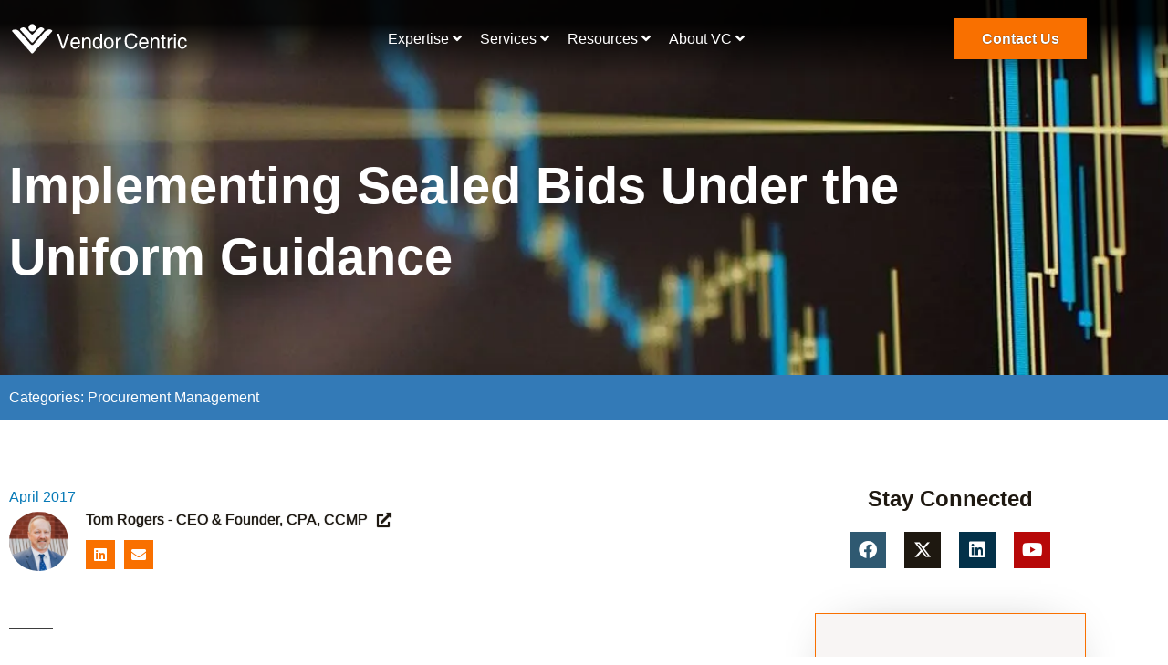

--- FILE ---
content_type: text/html; charset=UTF-8
request_url: https://vendorcentric.com/single-post/implementing-sealed-bids-under-the-uniform-guidance/
body_size: 68445
content:
<!DOCTYPE html> <html lang="en-US" prefix="og: https://ogp.me/ns#"> <head><script>if(navigator.userAgent.match(/MSIE|Internet Explorer/i)||navigator.userAgent.match(/Trident\/7\..*?rv:11/i)){let e=document.location.href;if(!e.match(/[?&]nonitro/)){if(e.indexOf("?")==-1){if(e.indexOf("#")==-1){document.location.href=e+"?nonitro=1"}else{document.location.href=e.replace("#","?nonitro=1#")}}else{if(e.indexOf("#")==-1){document.location.href=e+"&nonitro=1"}else{document.location.href=e.replace("#","&nonitro=1#")}}}}</script><link rel="preconnect" href="https://www.googletagmanager.com" /><link rel="preconnect" href="https://cdn-lmfjn.nitrocdn.com" /><meta charset="UTF-8" /><meta name="viewport" content="width=device-width, initial-scale=1" /><title>Implementing Sealed Bids Under the Uniform Guidance | Vendor Centric</title><meta name="description" content="Understand the requirements for sealed bids, and learn how to implement this procurement method to comply with the Uniform Guidance." /><meta name="robots" content="follow, index, max-snippet:-1, max-video-preview:-1, max-image-preview:large" /><meta property="og:locale" content="en_US" /><meta property="og:type" content="article" /><meta property="og:title" content="Implementing Sealed Bids Under the Uniform Guidance | Vendor Centric" /><meta property="og:description" content="Understand the requirements for sealed bids, and learn how to implement this procurement method to comply with the Uniform Guidance." /><meta property="og:url" content="https://vendorcentric.com/single-post/implementing-sealed-bids-under-the-uniform-guidance/" /><meta property="og:site_name" content="Vendor Centric" /><meta property="article:section" content="Procurement Management" /><meta property="og:updated_time" content="2023-03-03T10:11:24-05:00" /><meta property="og:image" content="https://vendorcentric.com/wp-content/uploads/2017/04/sealed-bid.webp" /><meta property="og:image:secure_url" content="https://vendorcentric.com/wp-content/uploads/2017/04/sealed-bid.webp" /><meta property="og:image:width" content="1754" /><meta property="og:image:height" content="1240" /><meta property="og:image:alt" content="requirements for sealed bids" /><meta property="og:image:type" content="image/webp" /><meta property="article:published_time" content="2017-04-25T12:00:00-04:00" /><meta property="article:modified_time" content="2023-03-03T10:11:24-05:00" /><meta name="twitter:card" content="summary_large_image" /><meta name="twitter:title" content="Implementing Sealed Bids Under the Uniform Guidance | Vendor Centric" /><meta name="twitter:description" content="Understand the requirements for sealed bids, and learn how to implement this procurement method to comply with the Uniform Guidance." /><meta name="twitter:image" content="https://vendorcentric.com/wp-content/uploads/2017/04/sealed-bid.webp" /><meta name="generator" content="Site Kit by Google 1.170.0" /><meta name="msapplication-TileImage" content="https://vendorcentric.com/wp-content/uploads/2022/08/cropped-icon-VC-270x270.png" /><meta name="generator" content="NitroPack" /><script>var NPSH,NitroScrollHelper;NPSH=NitroScrollHelper=function(){let e=null;const o=window.sessionStorage.getItem("nitroScrollPos");function t(){let e=JSON.parse(window.sessionStorage.getItem("nitroScrollPos"))||{};if(typeof e!=="object"){e={}}e[document.URL]=window.scrollY;window.sessionStorage.setItem("nitroScrollPos",JSON.stringify(e))}window.addEventListener("scroll",function(){if(e!==null){clearTimeout(e)}e=setTimeout(t,200)},{passive:true});let r={};r.getScrollPos=()=>{if(!o){return 0}const e=JSON.parse(o);return e[document.URL]||0};r.isScrolled=()=>{return r.getScrollPos()>document.documentElement.clientHeight*.5};return r}();</script><script>(function(){var a=false;var e=document.documentElement.classList;var i=navigator.userAgent.toLowerCase();var n=["android","iphone","ipad"];var r=n.length;var o;var d=null;for(var t=0;t<r;t++){o=n[t];if(i.indexOf(o)>-1)d=o;if(e.contains(o)){a=true;e.remove(o)}}if(a&&d){e.add(d);if(d=="iphone"||d=="ipad"){e.add("ios")}}})();</script><script type="text/worker" id="nitro-web-worker">var preloadRequests=0;var remainingCount={};var baseURI="";self.onmessage=function(e){switch(e.data.cmd){case"RESOURCE_PRELOAD":var o=e.data.requestId;remainingCount[o]=0;e.data.resources.forEach(function(e){preload(e,function(o){return function(){console.log(o+" DONE: "+e);if(--remainingCount[o]==0){self.postMessage({cmd:"RESOURCE_PRELOAD",requestId:o})}}}(o));remainingCount[o]++});break;case"SET_BASEURI":baseURI=e.data.uri;break}};async function preload(e,o){if(typeof URL!=="undefined"&&baseURI){try{var a=new URL(e,baseURI);e=a.href}catch(e){console.log("Worker error: "+e.message)}}console.log("Preloading "+e);try{var n=new Request(e,{mode:"no-cors",redirect:"follow"});await fetch(n);o()}catch(a){console.log(a);var r=new XMLHttpRequest;r.responseType="blob";r.onload=o;r.onerror=o;r.open("GET",e,true);r.send()}}</script><script id="nprl">(()=>{if(window.NPRL!=undefined)return;(function(e){var t=e.prototype;t.after||(t.after=function(){var e,t=arguments,n=t.length,r=0,i=this,o=i.parentNode,a=Node,c=String,u=document;if(o!==null){while(r<n){(e=t[r])instanceof a?(i=i.nextSibling)!==null?o.insertBefore(e,i):o.appendChild(e):o.appendChild(u.createTextNode(c(e)));++r}}})})(Element);var e,t;e=t=function(){var t=false;var r=window.URL||window.webkitURL;var i=true;var o=false;var a=2;var c=null;var u=null;var d=true;var s=window.nitroGtmExcludes!=undefined;var l=s?JSON.parse(atob(window.nitroGtmExcludes)).map(e=>new RegExp(e)):[];var f;var m;var v=null;var p=null;var g=null;var h={touch:["touchmove","touchend"],default:["mousemove","click","keydown","wheel"]};var E=true;var y=[];var w=false;var b=[];var S=0;var N=0;var L=false;var T=0;var R=null;var O=false;var A=false;var C=false;var P=[];var I=[];var M=[];var k=[];var x=false;var _={};var j=new Map;var B="noModule"in HTMLScriptElement.prototype;var q=requestAnimationFrame||mozRequestAnimationFrame||webkitRequestAnimationFrame||msRequestAnimationFrame;const D="gtm.js?id=";function H(e,t){if(!_[e]){_[e]=[]}_[e].push(t)}function U(e,t){if(_[e]){var n=0,r=_[e];for(var n=0;n<r.length;n++){r[n].call(this,t)}}}function Y(){(function(e,t){var r=null;var i=function(e){r(e)};var o=null;var a={};var c=null;var u=null;var d=0;e.addEventListener(t,function(r){if(["load","DOMContentLoaded"].indexOf(t)!=-1){if(u){Q(function(){e.triggerNitroEvent(t)})}c=true}else if(t=="readystatechange"){d++;n.ogReadyState=d==1?"interactive":"complete";if(u&&u>=d){n.documentReadyState=n.ogReadyState;Q(function(){e.triggerNitroEvent(t)})}}});e.addEventListener(t+"Nitro",function(e){if(["load","DOMContentLoaded"].indexOf(t)!=-1){if(!c){e.preventDefault();e.stopImmediatePropagation()}else{}u=true}else if(t=="readystatechange"){u=n.documentReadyState=="interactive"?1:2;if(d<u){e.preventDefault();e.stopImmediatePropagation()}}});switch(t){case"load":o="onload";break;case"readystatechange":o="onreadystatechange";break;case"pageshow":o="onpageshow";break;default:o=null;break}if(o){Object.defineProperty(e,o,{get:function(){return r},set:function(n){if(typeof n!=="function"){r=null;e.removeEventListener(t+"Nitro",i)}else{if(!r){e.addEventListener(t+"Nitro",i)}r=n}}})}Object.defineProperty(e,"addEventListener"+t,{value:function(r){if(r!=t||!n.startedScriptLoading||document.currentScript&&document.currentScript.hasAttribute("nitro-exclude")){}else{arguments[0]+="Nitro"}e.ogAddEventListener.apply(e,arguments);a[arguments[1]]=arguments[0]}});Object.defineProperty(e,"removeEventListener"+t,{value:function(t){var n=a[arguments[1]];arguments[0]=n;e.ogRemoveEventListener.apply(e,arguments)}});Object.defineProperty(e,"triggerNitroEvent"+t,{value:function(t,n){n=n||e;var r=new Event(t+"Nitro",{bubbles:true});r.isNitroPack=true;Object.defineProperty(r,"type",{get:function(){return t},set:function(){}});Object.defineProperty(r,"target",{get:function(){return n},set:function(){}});e.dispatchEvent(r)}});if(typeof e.triggerNitroEvent==="undefined"){(function(){var t=e.addEventListener;var n=e.removeEventListener;Object.defineProperty(e,"ogAddEventListener",{value:t});Object.defineProperty(e,"ogRemoveEventListener",{value:n});Object.defineProperty(e,"addEventListener",{value:function(n){var r="addEventListener"+n;if(typeof e[r]!=="undefined"){e[r].apply(e,arguments)}else{t.apply(e,arguments)}},writable:true});Object.defineProperty(e,"removeEventListener",{value:function(t){var r="removeEventListener"+t;if(typeof e[r]!=="undefined"){e[r].apply(e,arguments)}else{n.apply(e,arguments)}}});Object.defineProperty(e,"triggerNitroEvent",{value:function(t,n){var r="triggerNitroEvent"+t;if(typeof e[r]!=="undefined"){e[r].apply(e,arguments)}}})})()}}).apply(null,arguments)}Y(window,"load");Y(window,"pageshow");Y(window,"DOMContentLoaded");Y(document,"DOMContentLoaded");Y(document,"readystatechange");try{var F=new Worker(r.createObjectURL(new Blob([document.getElementById("nitro-web-worker").textContent],{type:"text/javascript"})))}catch(e){var F=new Worker("data:text/javascript;base64,"+btoa(document.getElementById("nitro-web-worker").textContent))}F.onmessage=function(e){if(e.data.cmd=="RESOURCE_PRELOAD"){U(e.data.requestId,e)}};if(typeof document.baseURI!=="undefined"){F.postMessage({cmd:"SET_BASEURI",uri:document.baseURI})}var G=function(e){if(--S==0){Q(K)}};var W=function(e){e.target.removeEventListener("load",W);e.target.removeEventListener("error",W);e.target.removeEventListener("nitroTimeout",W);if(e.type!="nitroTimeout"){clearTimeout(e.target.nitroTimeout)}if(--N==0&&S==0){Q(J)}};var X=function(e){var t=e.textContent;try{var n=r.createObjectURL(new Blob([t.replace(/^(?:<!--)?(.*?)(?:-->)?$/gm,"$1")],{type:"text/javascript"}))}catch(e){var n="data:text/javascript;base64,"+btoa(t.replace(/^(?:<!--)?(.*?)(?:-->)?$/gm,"$1"))}return n};var K=function(){n.documentReadyState="interactive";document.triggerNitroEvent("readystatechange");document.triggerNitroEvent("DOMContentLoaded");if(window.pageYOffset||window.pageXOffset){window.dispatchEvent(new Event("scroll"))}A=true;Q(function(){if(N==0){Q(J)}Q($)})};var J=function(){if(!A||O)return;O=true;R.disconnect();en();n.documentReadyState="complete";document.triggerNitroEvent("readystatechange");window.triggerNitroEvent("load",document);window.triggerNitroEvent("pageshow",document);if(window.pageYOffset||window.pageXOffset||location.hash){let e=typeof history.scrollRestoration!=="undefined"&&history.scrollRestoration=="auto";if(e&&typeof NPSH!=="undefined"&&NPSH.getScrollPos()>0&&window.pageYOffset>document.documentElement.clientHeight*.5){window.scrollTo(0,NPSH.getScrollPos())}else if(location.hash){try{let e=document.querySelector(location.hash);if(e){e.scrollIntoView()}}catch(e){}}}var e=null;if(a==1){e=eo}else{e=eu}Q(e)};var Q=function(e){setTimeout(e,0)};var V=function(e){if(e.type=="touchend"||e.type=="click"){g=e}};var $=function(){if(d&&g){setTimeout(function(e){return function(){var t=function(e,t,n){var r=new Event(e,{bubbles:true,cancelable:true});if(e=="click"){r.clientX=t;r.clientY=n}else{r.touches=[{clientX:t,clientY:n}]}return r};var n;if(e.type=="touchend"){var r=e.changedTouches[0];n=document.elementFromPoint(r.clientX,r.clientY);n.dispatchEvent(t("touchstart"),r.clientX,r.clientY);n.dispatchEvent(t("touchend"),r.clientX,r.clientY);n.dispatchEvent(t("click"),r.clientX,r.clientY)}else if(e.type=="click"){n=document.elementFromPoint(e.clientX,e.clientY);n.dispatchEvent(t("click"),e.clientX,e.clientY)}}}(g),150);g=null}};var z=function(e){if(e.tagName=="SCRIPT"&&!e.hasAttribute("data-nitro-for-id")&&!e.hasAttribute("nitro-document-write")||e.tagName=="IMG"&&(e.hasAttribute("src")||e.hasAttribute("srcset"))||e.tagName=="IFRAME"&&e.hasAttribute("src")||e.tagName=="LINK"&&e.hasAttribute("href")&&e.hasAttribute("rel")&&e.getAttribute("rel")=="stylesheet"){if(e.tagName==="IFRAME"&&e.src.indexOf("about:blank")>-1){return}var t="";switch(e.tagName){case"LINK":t=e.href;break;case"IMG":if(k.indexOf(e)>-1)return;t=e.srcset||e.src;break;default:t=e.src;break}var n=e.getAttribute("type");if(!t&&e.tagName!=="SCRIPT")return;if((e.tagName=="IMG"||e.tagName=="LINK")&&(t.indexOf("data:")===0||t.indexOf("blob:")===0))return;if(e.tagName=="SCRIPT"&&n&&n!=="text/javascript"&&n!=="application/javascript"){if(n!=="module"||!B)return}if(e.tagName==="SCRIPT"){if(k.indexOf(e)>-1)return;if(e.noModule&&B){return}let t=null;if(document.currentScript){if(document.currentScript.src&&document.currentScript.src.indexOf(D)>-1){t=document.currentScript}if(document.currentScript.hasAttribute("data-nitro-gtm-id")){e.setAttribute("data-nitro-gtm-id",document.currentScript.getAttribute("data-nitro-gtm-id"))}}else if(window.nitroCurrentScript){if(window.nitroCurrentScript.src&&window.nitroCurrentScript.src.indexOf(D)>-1){t=window.nitroCurrentScript}}if(t&&s){let n=false;for(const t of l){n=e.src?t.test(e.src):t.test(e.textContent);if(n){break}}if(!n){e.type="text/googletagmanagerscript";let n=t.hasAttribute("data-nitro-gtm-id")?t.getAttribute("data-nitro-gtm-id"):t.id;if(!j.has(n)){j.set(n,[])}let r=j.get(n);r.push(e);return}}if(!e.src){if(e.textContent.length>0){e.textContent+="\n;if(document.currentScript.nitroTimeout) {clearTimeout(document.currentScript.nitroTimeout);}; setTimeout(function() { this.dispatchEvent(new Event('load')); }.bind(document.currentScript), 0);"}else{return}}else{}k.push(e)}if(!e.hasOwnProperty("nitroTimeout")){N++;e.addEventListener("load",W,true);e.addEventListener("error",W,true);e.addEventListener("nitroTimeout",W,true);e.nitroTimeout=setTimeout(function(){console.log("Resource timed out",e);e.dispatchEvent(new Event("nitroTimeout"))},5e3)}}};var Z=function(e){if(e.hasOwnProperty("nitroTimeout")&&e.nitroTimeout){clearTimeout(e.nitroTimeout);e.nitroTimeout=null;e.dispatchEvent(new Event("nitroTimeout"))}};document.documentElement.addEventListener("load",function(e){if(e.target.tagName=="SCRIPT"||e.target.tagName=="IMG"){k.push(e.target)}},true);document.documentElement.addEventListener("error",function(e){if(e.target.tagName=="SCRIPT"||e.target.tagName=="IMG"){k.push(e.target)}},true);var ee=["appendChild","replaceChild","insertBefore","prepend","append","before","after","replaceWith","insertAdjacentElement"];var et=function(){if(s){window._nitro_setTimeout=window.setTimeout;window.setTimeout=function(e,t,...n){let r=document.currentScript||window.nitroCurrentScript;if(!r||r.src&&r.src.indexOf(D)==-1){return window._nitro_setTimeout.call(window,e,t,...n)}return window._nitro_setTimeout.call(window,function(e,t){return function(...n){window.nitroCurrentScript=e;t(...n)}}(r,e),t,...n)}}ee.forEach(function(e){HTMLElement.prototype["og"+e]=HTMLElement.prototype[e];HTMLElement.prototype[e]=function(...t){if(this.parentNode||this===document.documentElement){switch(e){case"replaceChild":case"insertBefore":t.pop();break;case"insertAdjacentElement":t.shift();break}t.forEach(function(e){if(!e)return;if(e.tagName=="SCRIPT"){z(e)}else{if(e.children&&e.children.length>0){e.querySelectorAll("script").forEach(z)}}})}return this["og"+e].apply(this,arguments)}})};var en=function(){if(s&&typeof window._nitro_setTimeout==="function"){window.setTimeout=window._nitro_setTimeout}ee.forEach(function(e){HTMLElement.prototype[e]=HTMLElement.prototype["og"+e]})};var er=async function(){if(o){ef(f);ef(V);if(v){clearTimeout(v);v=null}}if(T===1){L=true;return}else if(T===0){T=-1}n.startedScriptLoading=true;Object.defineProperty(document,"readyState",{get:function(){return n.documentReadyState},set:function(){}});var e=document.documentElement;var t={attributes:true,attributeFilter:["src"],childList:true,subtree:true};R=new MutationObserver(function(e,t){e.forEach(function(e){if(e.type=="childList"&&e.addedNodes.length>0){e.addedNodes.forEach(function(e){if(!document.documentElement.contains(e)){return}if(e.tagName=="IMG"||e.tagName=="IFRAME"||e.tagName=="LINK"){z(e)}})}if(e.type=="childList"&&e.removedNodes.length>0){e.removedNodes.forEach(function(e){if(e.tagName=="IFRAME"||e.tagName=="LINK"){Z(e)}})}if(e.type=="attributes"){var t=e.target;if(!document.documentElement.contains(t)){return}if(t.tagName=="IFRAME"||t.tagName=="LINK"||t.tagName=="IMG"||t.tagName=="SCRIPT"){z(t)}}})});R.observe(e,t);if(!s){et()}await Promise.all(P);var r=b.shift();var i=null;var a=false;while(r){var c;var u=JSON.parse(atob(r.meta));var d=u.delay;if(r.type=="inline"){var l=document.getElementById(r.id);if(l){l.remove()}else{r=b.shift();continue}c=X(l);if(c===false){r=b.shift();continue}}else{c=r.src}if(!a&&r.type!="inline"&&(typeof u.attributes.async!="undefined"||typeof u.attributes.defer!="undefined")){if(i===null){i=r}else if(i===r){a=true}if(!a){b.push(r);r=b.shift();continue}}var m=document.createElement("script");m.src=c;m.setAttribute("data-nitro-for-id",r.id);for(var p in u.attributes){try{if(u.attributes[p]===false){m.setAttribute(p,"")}else{m.setAttribute(p,u.attributes[p])}}catch(e){console.log("Error while setting script attribute",m,e)}}m.async=false;if(u.canonicalLink!=""&&Object.getOwnPropertyDescriptor(m,"src")?.configurable!==false){(e=>{Object.defineProperty(m,"src",{get:function(){return e.canonicalLink},set:function(){}})})(u)}if(d){setTimeout((function(e,t){var n=document.querySelector("[data-nitro-marker-id='"+t+"']");if(n){n.after(e)}else{document.head.appendChild(e)}}).bind(null,m,r.id),d)}else{m.addEventListener("load",G);m.addEventListener("error",G);if(!m.noModule||!B){S++}var g=document.querySelector("[data-nitro-marker-id='"+r.id+"']");if(g){Q(function(e,t){return function(){e.after(t)}}(g,m))}else{Q(function(e){return function(){document.head.appendChild(e)}}(m))}}r=b.shift()}};var ei=function(){var e=document.getElementById("nitro-deferred-styles");var t=document.createElement("div");t.innerHTML=e.textContent;return t};var eo=async function(e){isPreload=e&&e.type=="NitroPreload";if(!isPreload){T=-1;E=false;if(o){ef(f);ef(V);if(v){clearTimeout(v);v=null}}}if(w===false){var t=ei();let e=t.querySelectorAll('style,link[rel="stylesheet"]');w=e.length;if(w){let e=document.getElementById("nitro-deferred-styles-marker");e.replaceWith.apply(e,t.childNodes)}else if(isPreload){Q(ed)}else{es()}}else if(w===0&&!isPreload){es()}};var ea=function(){var e=ei();var t=e.childNodes;var n;var r=[];for(var i=0;i<t.length;i++){n=t[i];if(n.href){r.push(n.href)}}var o="css-preload";H(o,function(e){eo(new Event("NitroPreload"))});if(r.length){F.postMessage({cmd:"RESOURCE_PRELOAD",resources:r,requestId:o})}else{Q(function(){U(o)})}};var ec=function(){if(T===-1)return;T=1;var e=[];var t,n;for(var r=0;r<b.length;r++){t=b[r];if(t.type!="inline"){if(t.src){n=JSON.parse(atob(t.meta));if(n.delay)continue;if(n.attributes.type&&n.attributes.type=="module"&&!B)continue;e.push(t.src)}}}if(e.length){var i="js-preload";H(i,function(e){T=2;if(L){Q(er)}});F.postMessage({cmd:"RESOURCE_PRELOAD",resources:e,requestId:i})}};var eu=function(){while(I.length){style=I.shift();if(style.hasAttribute("nitropack-onload")){style.setAttribute("onload",style.getAttribute("nitropack-onload"));Q(function(e){return function(){e.dispatchEvent(new Event("load"))}}(style))}}while(M.length){style=M.shift();if(style.hasAttribute("nitropack-onerror")){style.setAttribute("onerror",style.getAttribute("nitropack-onerror"));Q(function(e){return function(){e.dispatchEvent(new Event("error"))}}(style))}}};var ed=function(){if(!x){if(i){Q(function(){var e=document.getElementById("nitro-critical-css");if(e){e.remove()}})}x=true;onStylesLoadEvent=new Event("NitroStylesLoaded");onStylesLoadEvent.isNitroPack=true;window.dispatchEvent(onStylesLoadEvent)}};var es=function(){if(a==2){Q(er)}else{eu()}};var el=function(e){m.forEach(function(t){document.addEventListener(t,e,true)})};var ef=function(e){m.forEach(function(t){document.removeEventListener(t,e,true)})};if(s){et()}return{setAutoRemoveCriticalCss:function(e){i=e},registerScript:function(e,t,n){b.push({type:"remote",src:e,id:t,meta:n})},registerInlineScript:function(e,t){b.push({type:"inline",id:e,meta:t})},registerStyle:function(e,t,n){y.push({href:e,rel:t,media:n})},onLoadStyle:function(e){I.push(e);if(w!==false&&--w==0){Q(ed);if(E){E=false}else{es()}}},onErrorStyle:function(e){M.push(e);if(w!==false&&--w==0){Q(ed);if(E){E=false}else{es()}}},loadJs:function(e,t){if(!e.src){var n=X(e);if(n!==false){e.src=n;e.textContent=""}}if(t){Q(function(e,t){return function(){e.after(t)}}(t,e))}else{Q(function(e){return function(){document.head.appendChild(e)}}(e))}},loadQueuedResources:async function(){window.dispatchEvent(new Event("NitroBootStart"));if(p){clearTimeout(p);p=null}window.removeEventListener("load",e.loadQueuedResources);f=a==1?er:eo;if(!o||g){Q(f)}else{if(navigator.userAgent.indexOf(" Edge/")==-1){ea();H("css-preload",ec)}el(f);if(u){if(c){v=setTimeout(f,c)}}else{}}},fontPreload:function(e){var t="critical-fonts";H(t,function(e){document.getElementById("nitro-critical-fonts").type="text/css"});F.postMessage({cmd:"RESOURCE_PRELOAD",resources:e,requestId:t})},boot:function(){if(t)return;t=true;C=typeof NPSH!=="undefined"&&NPSH.isScrolled();let n=document.prerendering;if(location.hash||C||n){o=false}m=h.default.concat(h.touch);p=setTimeout(e.loadQueuedResources,1500);el(V);if(C){e.loadQueuedResources()}else{window.addEventListener("load",e.loadQueuedResources)}},addPrerequisite:function(e){P.push(e)},getTagManagerNodes:function(e){if(!e)return j;return j.get(e)??[]}}}();var n,r;n=r=function(){var t=document.write;return{documentWrite:function(n,r){if(n&&n.hasAttribute("nitro-exclude")){return t.call(document,r)}var i=null;if(n.documentWriteContainer){i=n.documentWriteContainer}else{i=document.createElement("span");n.documentWriteContainer=i}var o=null;if(n){if(n.hasAttribute("data-nitro-for-id")){o=document.querySelector('template[data-nitro-marker-id="'+n.getAttribute("data-nitro-for-id")+'"]')}else{o=n}}i.innerHTML+=r;i.querySelectorAll("script").forEach(function(e){e.setAttribute("nitro-document-write","")});if(!i.parentNode){if(o){o.parentNode.insertBefore(i,o)}else{document.body.appendChild(i)}}var a=document.createElement("span");a.innerHTML=r;var c=a.querySelectorAll("script");if(c.length){c.forEach(function(t){var n=t.getAttributeNames();var r=document.createElement("script");n.forEach(function(e){r.setAttribute(e,t.getAttribute(e))});r.async=false;if(!t.src&&t.textContent){r.textContent=t.textContent}e.loadJs(r,o)})}},TrustLogo:function(e,t){var n=document.getElementById(e);var r=document.createElement("img");r.src=t;n.parentNode.insertBefore(r,n)},documentReadyState:"loading",ogReadyState:document.readyState,startedScriptLoading:false,loadScriptDelayed:function(e,t){setTimeout(function(){var t=document.createElement("script");t.src=e;document.head.appendChild(t)},t)}}}();document.write=function(e){n.documentWrite(document.currentScript,e)};document.writeln=function(e){n.documentWrite(document.currentScript,e+"\n")};window.NPRL=e;window.NitroResourceLoader=t;window.NPh=n;window.NitroPackHelper=r})();</script><template id="nitro-deferred-styles-marker"></template><style id="nitro-fonts">@font-face{font-family:"Font Awesome 5 Free";font-style:normal;font-weight:400;font-display:swap;src:url("https://cdn-lmfjn.nitrocdn.com/zoVxxErCxshlYqOAAaHkOcVelWbBLiDS/assets/static/source/rev-c8d52fe/vendorcentric.com/wp-content/plugins/elementor/assets/lib/font-awesome/webfonts/fa-regular-400.eot");src:url("https://cdn-lmfjn.nitrocdn.com/zoVxxErCxshlYqOAAaHkOcVelWbBLiDS/assets/static/source/rev-c8d52fe/vendorcentric.com/wp-content/plugins/elementor/assets/lib/font-awesome/webfonts/fa-regular-400.woff2") format("woff2")}@font-face{font-family:"Font Awesome 5 Free";font-style:normal;font-weight:900;font-display:swap;src:url("https://cdn-lmfjn.nitrocdn.com/zoVxxErCxshlYqOAAaHkOcVelWbBLiDS/assets/static/source/rev-c8d52fe/vendorcentric.com/wp-content/plugins/elementor/assets/lib/font-awesome/webfonts/fa-solid-900.eot");src:url("https://cdn-lmfjn.nitrocdn.com/zoVxxErCxshlYqOAAaHkOcVelWbBLiDS/assets/static/source/rev-c8d52fe/vendorcentric.com/wp-content/plugins/elementor/assets/lib/font-awesome/webfonts/fa-solid-900.woff2") format("woff2")}@font-face{font-family:"Font Awesome 5 Brands";font-style:normal;font-weight:400;font-display:swap;src:url("https://cdn-lmfjn.nitrocdn.com/zoVxxErCxshlYqOAAaHkOcVelWbBLiDS/assets/static/source/rev-c8d52fe/vendorcentric.com/wp-content/plugins/elementor/assets/lib/font-awesome/webfonts/fa-brands-400.eot");src:url("https://cdn-lmfjn.nitrocdn.com/zoVxxErCxshlYqOAAaHkOcVelWbBLiDS/assets/static/source/rev-c8d52fe/vendorcentric.com/wp-content/plugins/elementor/assets/lib/font-awesome/webfonts/fa-brands-400.woff2") format("woff2")}@font-face{font-family:"Font Awesome 5 Brands";font-style:normal;font-weight:400;font-display:swap;src:url("https://cdn-lmfjn.nitrocdn.com/zoVxxErCxshlYqOAAaHkOcVelWbBLiDS/assets/static/source/rev-c8d52fe/vendorcentric.com/wp-content/plugins/elementor/assets/lib/font-awesome/webfonts/fa-brands-400.eot");src:url("https://cdn-lmfjn.nitrocdn.com/zoVxxErCxshlYqOAAaHkOcVelWbBLiDS/assets/static/source/rev-c8d52fe/vendorcentric.com/wp-content/plugins/elementor/assets/lib/font-awesome/webfonts/fa-brands-400.woff2") format("woff2")}@font-face{font-family:"Font Awesome 5 Free";font-style:normal;font-weight:900;font-display:swap;src:url("https://cdn-lmfjn.nitrocdn.com/zoVxxErCxshlYqOAAaHkOcVelWbBLiDS/assets/static/source/rev-c8d52fe/vendorcentric.com/wp-content/plugins/elementor/assets/lib/font-awesome/webfonts/fa-solid-900.eot");src:url("https://cdn-lmfjn.nitrocdn.com/zoVxxErCxshlYqOAAaHkOcVelWbBLiDS/assets/static/source/rev-c8d52fe/vendorcentric.com/wp-content/plugins/elementor/assets/lib/font-awesome/webfonts/fa-solid-900.woff2") format("woff2")}</style><style type="text/css" id="nitro-critical-css">@charset "UTF-8";ul{box-sizing:border-box}:root{--wp-block-synced-color:#7a00df;--wp-block-synced-color--rgb:122,0,223;--wp-bound-block-color:var(--wp-block-synced-color);--wp-editor-canvas-background:#ddd;--wp-admin-theme-color:#007cba;--wp-admin-theme-color--rgb:0,124,186;--wp-admin-theme-color-darker-10:#006ba1;--wp-admin-theme-color-darker-10--rgb:0,107,160.5;--wp-admin-theme-color-darker-20:#005a87;--wp-admin-theme-color-darker-20--rgb:0,90,135;--wp-admin-border-width-focus:2px}:root{--wp--preset--font-size--normal:16px;--wp--preset--font-size--huge:42px}.screen-reader-text{border:0;clip-path:inset(50%);height:1px;margin:-1px;overflow:hidden;padding:0;position:absolute;width:1px;word-wrap:normal !important}html :where(img[class*=wp-image-]){height:auto;max-width:100%}:where(figure){margin:0 0 1em}body,figure,h1,h2,h3,h5,h6,html,iframe,li,p,ul{border:0;font-size:100%;font-style:inherit;font-weight:inherit;margin:0;outline:0;padding:0;vertical-align:baseline}html{-webkit-text-size-adjust:100%;-ms-text-size-adjust:100%}body{margin:0}main,nav{display:block}a{background-color:transparent}a,a:visited{text-decoration:none}strong{font-weight:700}img{border:0}figure{margin:0}.ast-container{max-width:100%}.ast-container{margin-left:auto;margin-right:auto;padding-left:20px;padding-right:20px}h1,h2,h3,h5,h6{clear:both}h1{color:#808285;font-size:2em;line-height:1.2}h2{color:#808285;font-size:1.7em;line-height:1.3}h3{color:#808285;font-size:1.5em;line-height:1.4}h5{color:#808285;line-height:1.6;font-size:1.2em}h6{color:#808285;line-height:1.7;font-size:1.1em}html{box-sizing:border-box}*,:after,:before{box-sizing:inherit}body{color:#808285;background:#fff;font-style:normal}ul{margin:0 0 1.5em 3em}ul{list-style:disc}strong{font-weight:700}i{font-style:italic}img{height:auto;max-width:100%}a{color:#4169e1}.screen-reader-text{border:0;clip:rect(1px,1px,1px,1px);height:1px;margin:-1px;overflow:hidden;padding:0;position:absolute;width:1px;word-wrap:normal !important}.alignleft{display:inline;float:left;margin-right:1.5em}iframe{max-width:100%}body{-webkit-font-smoothing:antialiased;-moz-osx-font-smoothing:grayscale}body:not(.logged-in){position:relative}#page{position:relative}a{text-decoration:none}img{vertical-align:middle}p{margin-bottom:1.75em}body{line-height:1.8571428571429}body{background-color:#fff}#page{display:block}#primary{width:100%}#primary{margin:4em 0}.hentry{margin:0 0 1.5em}body{overflow-x:hidden}:root{--ast-post-nav-space:0;--ast-container-default-xlg-padding:6.67em;--ast-container-default-lg-padding:5.67em;--ast-container-default-slg-padding:4.34em;--ast-container-default-md-padding:3.34em;--ast-container-default-sm-padding:6.67em;--ast-container-default-xs-padding:2.4em;--ast-container-default-xxs-padding:1.4em;--ast-code-block-background:#eee;--ast-comment-inputs-background:#fafafa;--ast-normal-container-width:1200px;--ast-narrow-container-width:750px;--ast-blog-title-font-weight:600;--ast-blog-meta-weight:600;--ast-global-color-primary:var(--ast-global-color-5);--ast-global-color-secondary:var(--ast-global-color-4);--ast-global-color-alternate-background:var(--ast-global-color-7);--ast-global-color-subtle-background:var(--ast-global-color-6);--ast-bg-style-guide:var(--ast-global-color-secondary,--ast-global-color-5);--ast-shadow-style-guide:0px 0px 4px 0 rgba(0,0,0,.34);--ast-global-dark-bg-style:#fff;--ast-global-dark-lfs:#fbfbfb;--ast-widget-bg-color:#fafafa;--ast-wc-container-head-bg-color:#fbfbfb;--ast-title-layout-bg:#eee;--ast-search-border-color:#e7e7e7;--ast-lifter-hover-bg:#e6e6e6;--ast-gallery-block-color:#000;--srfm-color-input-label:var(--ast-global-color-2)}html{font-size:93.75%}a{color:var(--ast-global-color-0)}body{font-family:-apple-system,BlinkMacSystemFont,Segoe UI,Roboto,Oxygen-Sans,Ubuntu,Cantarell,Helvetica Neue,sans-serif;font-weight:normal;font-size:15px;font-size:1rem}h1,h2,h3,h5,h6{font-weight:normal}h1{font-size:60px;font-size:4rem;font-weight:normal;line-height:1.4em}h2{font-size:45px;font-size:3rem;font-weight:normal;line-height:1.3em}h3{font-size:30px;font-size:2rem;font-weight:normal;line-height:1.3em}h5{font-size:20px;font-size:1.33333333333rem;line-height:1.2em}h6{font-size:15px;font-size:1rem;line-height:1.25em}body,h1,h2,h3,h5,h6{color:var(--ast-global-color-3)}.ast-page-builder-template .hentry{margin:0}.ast-page-builder-template .site-content>.ast-container{max-width:100%;padding:0}.ast-page-builder-template .site .site-content #primary{padding:0;margin:0}.ast-page-builder-template.single-post .site-content>.ast-container{max-width:100%}:root{--ast-comment-inputs-background:#fff}::placeholder{color:var(--ast-form-field-color,#9ca3af)}::-ms-input-placeholder{color:var(--ast-form-field-color,#9ca3af)}.elementor-widget-heading h1.elementor-heading-title{line-height:1.4em}.elementor-widget-heading h2.elementor-heading-title{line-height:1.3em}.elementor-widget-heading h5.elementor-heading-title{line-height:1.2em}@media (min-width:544px){.ast-container{max-width:100%}}body{background-color:var(--ast-global-color-4);background-image:none}@media (max-width:921px){h1{font-size:55px}h2{font-size:35px}h3{font-size:28px}}@media (max-width:544px){h1{font-size:33px}h2{font-size:29px}h3{font-size:25px}}@media (max-width:921px){html{font-size:85.5%}}@media (max-width:544px){html{font-size:85.5%}}@media (min-width:922px){.ast-container{max-width:1240px}}@media (min-width:922px){.site-content .ast-container{display:flex}}@media (max-width:921px){.site-content .ast-container{flex-direction:column}}@media (min-width:922px){.single-post .site-content>.ast-container{max-width:1000px}}:root{--ast-global-color-0:#f97000;--ast-global-color-1:#337ab7;--ast-global-color-2:#1e1810;--ast-global-color-3:#575250;--ast-global-color-4:#f8f5f4;--ast-global-color-5:#fff;--ast-global-color-6:#000;--ast-global-color-7:#337ab7;--ast-global-color-8:#f6f7f8}:root{--ast-border-color:#ddd}h1,h2,h3,h5,h6{color:var(--ast-global-color-2)}.screen-reader-text{top:0 !important}:root{--e-global-color-astglobalcolor0:#f97000;--e-global-color-astglobalcolor1:#337ab7;--e-global-color-astglobalcolor2:#1e1810;--e-global-color-astglobalcolor3:#575250;--e-global-color-astglobalcolor4:#f8f5f4;--e-global-color-astglobalcolor5:#fff;--e-global-color-astglobalcolor6:#000;--e-global-color-astglobalcolor7:#337ab7;--e-global-color-astglobalcolor8:#f6f7f8}:root{--ast-single-post-border:#e1e8ed}:root{--ast-single-post-nav-padding:3em 0 1em}:root{--wp--preset--aspect-ratio--square:1;--wp--preset--aspect-ratio--4-3:4/3;--wp--preset--aspect-ratio--3-4:3/4;--wp--preset--aspect-ratio--3-2:3/2;--wp--preset--aspect-ratio--2-3:2/3;--wp--preset--aspect-ratio--16-9:16/9;--wp--preset--aspect-ratio--9-16:9/16;--wp--preset--color--black:#000;--wp--preset--color--cyan-bluish-gray:#abb8c3;--wp--preset--color--white:#fff;--wp--preset--color--pale-pink:#f78da7;--wp--preset--color--vivid-red:#cf2e2e;--wp--preset--color--luminous-vivid-orange:#ff6900;--wp--preset--color--luminous-vivid-amber:#fcb900;--wp--preset--color--light-green-cyan:#7bdcb5;--wp--preset--color--vivid-green-cyan:#00d084;--wp--preset--color--pale-cyan-blue:#8ed1fc;--wp--preset--color--vivid-cyan-blue:#0693e3;--wp--preset--color--vivid-purple:#9b51e0;--wp--preset--color--ast-global-color-0:var(--ast-global-color-0);--wp--preset--color--ast-global-color-1:var(--ast-global-color-1);--wp--preset--color--ast-global-color-2:var(--ast-global-color-2);--wp--preset--color--ast-global-color-3:var(--ast-global-color-3);--wp--preset--color--ast-global-color-4:var(--ast-global-color-4);--wp--preset--color--ast-global-color-5:var(--ast-global-color-5);--wp--preset--color--ast-global-color-6:var(--ast-global-color-6);--wp--preset--color--ast-global-color-7:var(--ast-global-color-7);--wp--preset--color--ast-global-color-8:var(--ast-global-color-8);--wp--preset--gradient--vivid-cyan-blue-to-vivid-purple:linear-gradient(135deg,#0693e3 0%,#9b51e0 100%);--wp--preset--gradient--light-green-cyan-to-vivid-green-cyan:linear-gradient(135deg,#7adcb4 0%,#00d082 100%);--wp--preset--gradient--luminous-vivid-amber-to-luminous-vivid-orange:linear-gradient(135deg,#fcb900 0%,#ff6900 100%);--wp--preset--gradient--luminous-vivid-orange-to-vivid-red:linear-gradient(135deg,#ff6900 0%,#cf2e2e 100%);--wp--preset--gradient--very-light-gray-to-cyan-bluish-gray:linear-gradient(135deg,#eee 0%,#a9b8c3 100%);--wp--preset--gradient--cool-to-warm-spectrum:linear-gradient(135deg,#4aeadc 0%,#9778d1 20%,#cf2aba 40%,#ee2c82 60%,#fb6962 80%,#fef84c 100%);--wp--preset--gradient--blush-light-purple:linear-gradient(135deg,#ffceec 0%,#9896f0 100%);--wp--preset--gradient--blush-bordeaux:linear-gradient(135deg,#fecda5 0%,#fe2d2d 50%,#6b003e 100%);--wp--preset--gradient--luminous-dusk:linear-gradient(135deg,#ffcb70 0%,#c751c0 50%,#4158d0 100%);--wp--preset--gradient--pale-ocean:linear-gradient(135deg,#fff5cb 0%,#b6e3d4 50%,#33a7b5 100%);--wp--preset--gradient--electric-grass:linear-gradient(135deg,#caf880 0%,#71ce7e 100%);--wp--preset--gradient--midnight:linear-gradient(135deg,#020381 0%,#2874fc 100%);--wp--preset--font-size--small:13px;--wp--preset--font-size--medium:20px;--wp--preset--font-size--large:36px;--wp--preset--font-size--x-large:42px;--wp--preset--spacing--20:.44rem;--wp--preset--spacing--30:.67rem;--wp--preset--spacing--40:1rem;--wp--preset--spacing--50:1.5rem;--wp--preset--spacing--60:2.25rem;--wp--preset--spacing--70:3.38rem;--wp--preset--spacing--80:5.06rem;--wp--preset--shadow--natural:6px 6px 9px rgba(0,0,0,.2);--wp--preset--shadow--deep:12px 12px 50px rgba(0,0,0,.4);--wp--preset--shadow--sharp:6px 6px 0px rgba(0,0,0,.2);--wp--preset--shadow--outlined:6px 6px 0px -3px #fff,6px 6px #000;--wp--preset--shadow--crisp:6px 6px 0px #000}:root{--wp--style--global--content-size:var(--wp--custom--ast-content-width-size);--wp--style--global--wide-size:var(--wp--custom--ast-wide-width-size)}:where(body){margin:0}:root{--wp--style--block-gap:24px}body{padding-top:0px;padding-right:0px;padding-bottom:0px;padding-left:0px}a:where(:not(.wp-element-button)){text-decoration:none}@media (min-width:922px){.ast-container{max-width:1240px}}@media (min-width:993px){.ast-container{max-width:1240px}}@media (min-width:1201px){.ast-container{max-width:1240px}}:root{--direction-multiplier:1}.screen-reader-text{height:1px;margin:-1px;overflow:hidden;padding:0;position:absolute;top:-10000em;width:1px;clip:rect(0,0,0,0);border:0}.elementor *,.elementor :after,.elementor :before{box-sizing:border-box}.elementor a{box-shadow:none;text-decoration:none}.elementor img{border:none;border-radius:0;box-shadow:none;height:auto;max-width:100%}.elementor .elementor-widget:not(.elementor-widget-text-editor):not(.elementor-widget-theme-post-content) figure{margin:0}.elementor iframe{border:none;line-height:1;margin:0;max-width:100%;width:100%}.elementor .elementor-background-overlay{inset:0;position:absolute}.elementor-widget-wrap .elementor-element.elementor-widget__width-auto,.elementor-widget-wrap .elementor-element.elementor-widget__width-initial{max-width:100%}.elementor-element{--flex-direction:initial;--flex-wrap:initial;--justify-content:initial;--align-items:initial;--align-content:initial;--gap:initial;--flex-basis:initial;--flex-grow:initial;--flex-shrink:initial;--order:initial;--align-self:initial;align-self:var(--align-self);flex-basis:var(--flex-basis);flex-grow:var(--flex-grow);flex-shrink:var(--flex-shrink);order:var(--order)}.elementor-element:where(.e-con-full,.elementor-widget){align-content:var(--align-content);align-items:var(--align-items);flex-direction:var(--flex-direction);flex-wrap:var(--flex-wrap);gap:var(--row-gap) var(--column-gap);justify-content:var(--justify-content)}.elementor-align-right{text-align:right}.elementor-align-left{text-align:left}.elementor-align-left .elementor-button,.elementor-align-right .elementor-button{width:auto}@media (max-width:767px){.elementor-mobile-align-center{text-align:center}.elementor-mobile-align-left{text-align:left}.elementor-mobile-align-left .elementor-button{width:auto}}:root{--page-title-display:block}.elementor-page-title{display:var(--page-title-display)}.elementor-section{position:relative}.elementor-section .elementor-container{display:flex;margin-inline:auto;position:relative}@media (max-width:1024px){.elementor-section .elementor-container{flex-wrap:wrap}}.elementor-section.elementor-section-boxed>.elementor-container{max-width:1140px}.elementor-section.elementor-section-items-middle>.elementor-container{align-items:center}.elementor-widget-wrap{align-content:flex-start;flex-wrap:wrap;position:relative;width:100%}.elementor:not(.elementor-bc-flex-widget) .elementor-widget-wrap{display:flex}.elementor-widget-wrap>.elementor-element{width:100%}.elementor-widget{position:relative}.elementor-widget:not(:last-child){margin-block-end:var(--kit-widget-spacing,20px)}.elementor-widget:not(:last-child).elementor-widget__width-auto,.elementor-widget:not(:last-child).elementor-widget__width-initial{margin-block-end:0}.elementor-column{display:flex;min-height:1px;position:relative}.elementor-column-gap-default>.elementor-column>.elementor-element-populated{padding:10px}.elementor-inner-section .elementor-column-gap-no .elementor-element-populated{padding:0}@media (min-width:768px){.elementor-column.elementor-col-33{width:33.333%}.elementor-column.elementor-col-50{width:50%}.elementor-column.elementor-col-66{width:66.666%}.elementor-column.elementor-col-100{width:100%}}@media (max-width:767px){.elementor-reverse-mobile>.elementor-container>:first-child{order:10}.elementor-reverse-mobile>.elementor-container>:nth-child(2){order:9}.elementor-column{width:100%}}@media (prefers-reduced-motion:no-preference){html{scroll-behavior:smooth}}.e-con{--border-radius:0;--border-top-width:0px;--border-right-width:0px;--border-bottom-width:0px;--border-left-width:0px;--border-style:initial;--border-color:initial;--container-widget-width:100%;--container-widget-height:initial;--container-widget-flex-grow:0;--container-widget-align-self:initial;--content-width:min(100%,var(--container-max-width,1140px));--width:100%;--min-height:initial;--height:auto;--text-align:initial;--margin-top:0px;--margin-right:0px;--margin-bottom:0px;--margin-left:0px;--padding-top:var(--container-default-padding-top,10px);--padding-right:var(--container-default-padding-right,10px);--padding-bottom:var(--container-default-padding-bottom,10px);--padding-left:var(--container-default-padding-left,10px);--position:relative;--z-index:revert;--overflow:visible;--gap:var(--widgets-spacing,20px);--row-gap:var(--widgets-spacing-row,20px);--column-gap:var(--widgets-spacing-column,20px);--overlay-mix-blend-mode:initial;--overlay-opacity:1;--e-con-grid-template-columns:repeat(3,1fr);--e-con-grid-template-rows:repeat(2,1fr);border-radius:var(--border-radius);height:var(--height);min-height:var(--min-height);min-width:0;overflow:var(--overflow);position:var(--position);width:var(--width);z-index:var(--z-index);--flex-wrap-mobile:wrap}.e-con{--margin-block-start:var(--margin-top);--margin-block-end:var(--margin-bottom);--margin-inline-start:var(--margin-left);--margin-inline-end:var(--margin-right);--padding-inline-start:var(--padding-left);--padding-inline-end:var(--padding-right);--padding-block-start:var(--padding-top);--padding-block-end:var(--padding-bottom);--border-block-start-width:var(--border-top-width);--border-block-end-width:var(--border-bottom-width);--border-inline-start-width:var(--border-left-width);--border-inline-end-width:var(--border-right-width)}.e-con{margin-block-end:var(--margin-block-end);margin-block-start:var(--margin-block-start);margin-inline-end:var(--margin-inline-end);margin-inline-start:var(--margin-inline-start);padding-inline-end:var(--padding-inline-end);padding-inline-start:var(--padding-inline-start)}.e-con.e-flex{--flex-direction:column;--flex-basis:auto;--flex-grow:0;--flex-shrink:1;flex:var(--flex-grow) var(--flex-shrink) var(--flex-basis)}.e-con-full,.e-con>.e-con-inner{padding-block-end:var(--padding-block-end);padding-block-start:var(--padding-block-start);text-align:var(--text-align)}.e-con-full.e-flex,.e-con.e-flex>.e-con-inner{flex-direction:var(--flex-direction)}.e-con,.e-con>.e-con-inner{display:var(--display)}.e-con-boxed.e-flex{align-content:normal;align-items:normal;flex-direction:column;flex-wrap:nowrap;justify-content:normal}.e-con-boxed{gap:initial;text-align:initial}.e-con.e-flex>.e-con-inner{align-content:var(--align-content);align-items:var(--align-items);align-self:auto;flex-basis:auto;flex-grow:1;flex-shrink:1;flex-wrap:var(--flex-wrap);justify-content:var(--justify-content)}.e-con>.e-con-inner{gap:var(--row-gap) var(--column-gap);height:100%;margin:0 auto;max-width:var(--content-width);padding-inline-end:0;padding-inline-start:0;width:100%}:is(.elementor-section-wrap,[data-elementor-id])>.e-con{--margin-left:auto;--margin-right:auto;max-width:min(100%,var(--width))}.e-con .elementor-widget.elementor-widget{margin-block-end:0}.e-con:before{border-block-end-width:var(--border-block-end-width);border-block-start-width:var(--border-block-start-width);border-color:var(--border-color);border-inline-end-width:var(--border-inline-end-width);border-inline-start-width:var(--border-inline-start-width);border-radius:var(--border-radius);border-style:var(--border-style);content:var(--background-overlay);display:block;height:max(100% + var(--border-top-width) + var(--border-bottom-width),100%);left:calc(0px - var(--border-left-width));mix-blend-mode:var(--overlay-mix-blend-mode);opacity:var(--overlay-opacity);position:absolute;top:calc(0px - var(--border-top-width));width:max(100% + var(--border-left-width) + var(--border-right-width),100%)}.e-con .elementor-widget{min-width:0}.e-con>.e-con-inner>.elementor-widget>.elementor-widget-container,.e-con>.elementor-widget>.elementor-widget-container{height:100%}.e-con.e-con>.e-con-inner>.elementor-widget,.elementor.elementor .e-con>.elementor-widget{max-width:100%}.e-con .elementor-widget:not(:last-child){--kit-widget-spacing:0px}@media (max-width:767px){.e-con.e-flex{--width:100%;--flex-wrap:var(--flex-wrap-mobile)}}.elementor-heading-title{line-height:1;margin:0;padding:0}.elementor-button{background-color:#69727d;border-radius:3px;color:#fff;display:inline-block;fill:#fff;font-size:15px;line-height:1;padding:12px 24px;text-align:center}.elementor-button:visited{color:#fff}.elementor-button-content-wrapper{display:flex;flex-direction:row;gap:5px;justify-content:center}.elementor-button-icon{align-items:center;display:flex}.elementor-button-text{display:inline-block}.elementor-button span{text-decoration:inherit}.elementor-view-stacked .elementor-icon{background-color:#69727d;color:#fff;fill:#fff;padding:.5em}.elementor-icon{color:#69727d;display:inline-block;font-size:50px;line-height:1;text-align:center}.elementor-icon i{display:block;height:1em;position:relative;width:1em}.elementor-icon i:before{left:50%;position:absolute;transform:translateX(-50%)}.elementor-shape-square .elementor-icon{border-radius:0}@media (max-width:767px){.elementor .elementor-hidden-mobile{display:none}}@media (min-width:768px) and (max-width:1024px){.elementor .elementor-hidden-tablet{display:none}}@media (min-width:1025px) and (max-width:99999px){.elementor .elementor-hidden-desktop{display:none}}.elementor-widget-image{text-align:center}.elementor-widget-image a{display:inline-block}.elementor-widget-image img{display:inline-block;vertical-align:middle}.elementor-widget-image-box .elementor-image-box-content{width:100%}@media (min-width:768px){.elementor-widget-image-box.elementor-position-left .elementor-image-box-wrapper{display:flex}.elementor-widget-image-box.elementor-position-left .elementor-image-box-wrapper{flex-direction:row;text-align:start}.elementor-widget-image-box.elementor-vertical-align-middle .elementor-image-box-wrapper{align-items:center}}@media (max-width:767px){.elementor-widget-image-box .elementor-image-box-img{margin-inline:auto !important;margin-bottom:15px}}.elementor-widget-image-box .elementor-image-box-img{display:inline-block}.elementor-widget-image-box .elementor-image-box-img img{display:block;line-height:0}.elementor-widget-image-box .elementor-image-box-title a{color:inherit}.elementor-widget-image-box .elementor-image-box-wrapper{text-align:center}.elementor-item:after,.elementor-item:before{display:block;position:absolute}.elementor-item:not(:hover):not(:focus):not(.elementor-item-active):not(.highlighted):after,.elementor-item:not(:hover):not(:focus):not(.elementor-item-active):not(.highlighted):before{opacity:0}.elementor-nav-menu__align-start .elementor-nav-menu{justify-content:flex-start;margin-inline-end:auto}.elementor-nav-menu{position:relative;z-index:2}.elementor-nav-menu:after{clear:both;content:" ";display:block;font:0/0 serif;height:0;overflow:hidden;visibility:hidden}.elementor-nav-menu,.elementor-nav-menu li{display:block;line-height:normal;list-style:none;margin:0;padding:0}.elementor-nav-menu a,.elementor-nav-menu li{position:relative}.elementor-nav-menu li{border-width:0}.elementor-nav-menu a{align-items:center;display:flex}.elementor-nav-menu a{line-height:20px;padding:10px 20px}.elementor-nav-menu--dropdown{background-color:#fff;font-size:13px}.elementor-nav-menu--dropdown-none .elementor-nav-menu--dropdown{display:none}.elementor-nav-menu--dropdown.elementor-nav-menu__container{margin-top:10px;overflow-x:hidden;overflow-y:auto;transform-origin:top}.elementor-nav-menu--dropdown a{color:#33373d}.elementor-post-info__terms-list{display:inline-block}.elementor-icon-list-items .elementor-icon-list-item .elementor-icon-list-text{display:inline-block}.elementor-icon-list-items .elementor-icon-list-item .elementor-icon-list-text a,.elementor-icon-list-items .elementor-icon-list-item .elementor-icon-list-text span{display:inline}.elementor-widget .elementor-icon-list-items.elementor-inline-items{display:flex;flex-wrap:wrap;margin-inline:-8px}.elementor-widget .elementor-icon-list-items.elementor-inline-items .elementor-inline-item{word-break:break-word}.elementor-widget .elementor-icon-list-items.elementor-inline-items .elementor-icon-list-item{margin-inline:8px}.elementor-widget .elementor-icon-list-items.elementor-inline-items .elementor-icon-list-item:after{border-width:0;border-inline-start-width:1px;border-style:solid;height:100%;inset-inline-end:-8px;inset-inline-start:auto;position:relative;width:auto}.elementor-widget .elementor-icon-list-items{list-style-type:none;margin:0;padding:0}.elementor-widget .elementor-icon-list-item{margin:0;padding:0;position:relative}.elementor-widget .elementor-icon-list-item:after{inset-block-end:0;position:absolute;width:100%}.elementor-widget .elementor-icon-list-item,.elementor-widget .elementor-icon-list-item a{align-items:var(--icon-vertical-align,center);display:flex;font-size:inherit}.elementor-widget:not(.elementor-align-end) .elementor-icon-list-item:after{inset-inline-start:0}.elementor-widget:not(.elementor-align-start) .elementor-icon-list-item:after{inset-inline-end:0}@media (min-width:-1){.elementor-widget:not(.elementor-widescreen-align-end) .elementor-icon-list-item:after{inset-inline-start:0}.elementor-widget:not(.elementor-widescreen-align-start) .elementor-icon-list-item:after{inset-inline-end:0}}@media (max-width:-1){.elementor-widget:not(.elementor-laptop-align-end) .elementor-icon-list-item:after{inset-inline-start:0}.elementor-widget:not(.elementor-laptop-align-start) .elementor-icon-list-item:after{inset-inline-end:0}.elementor-widget:not(.elementor-tablet_extra-align-end) .elementor-icon-list-item:after{inset-inline-start:0}.elementor-widget:not(.elementor-tablet_extra-align-start) .elementor-icon-list-item:after{inset-inline-end:0}}@media (max-width:1024px){.elementor-widget:not(.elementor-tablet-align-end) .elementor-icon-list-item:after{inset-inline-start:0}.elementor-widget:not(.elementor-tablet-align-start) .elementor-icon-list-item:after{inset-inline-end:0}}@media (max-width:-1){.elementor-widget:not(.elementor-mobile_extra-align-end) .elementor-icon-list-item:after{inset-inline-start:0}.elementor-widget:not(.elementor-mobile_extra-align-start) .elementor-icon-list-item:after{inset-inline-end:0}}@media (max-width:767px){.elementor-widget.elementor-mobile-align-center .elementor-icon-list-item{justify-content:center}.elementor-widget.elementor-mobile-align-center .elementor-icon-list-item:after{margin:auto}.elementor-widget.elementor-mobile-align-center .elementor-inline-items{justify-content:center}.elementor-widget:not(.elementor-mobile-align-end) .elementor-icon-list-item:after{inset-inline-start:0}.elementor-widget:not(.elementor-mobile-align-start) .elementor-icon-list-item:after{inset-inline-end:0}}.elementor .elementor-element ul.elementor-icon-list-items{padding:0}.fab,.fas{-moz-osx-font-smoothing:grayscale;-webkit-font-smoothing:antialiased;display:inline-block;font-style:normal;font-variant:normal;text-rendering:auto;line-height:1}.fa-bars:before{content:""}.fa-envelope:before{content:""}.fa-external-link-alt:before{content:""}.fa-facebook:before{content:""}.fa-linkedin:before{content:""}.fa-times:before{content:""}.fa-x-twitter:before{content:""}.fa-youtube:before{content:""}.fas{font-family:"Font Awesome 5 Free";font-weight:900}.elementor-author-box{align-items:center;display:flex}.elementor-author-box__avatar{flex-shrink:0;margin-inline-end:25px}.elementor-author-box__avatar img{border-radius:500px;-o-object-fit:cover;object-fit:cover;width:100px}.elementor-author-box__text{flex-grow:1;font-size:17px}.elementor-author-box__name{font-size:24px;margin-bottom:5px}.elementor-author-box__bio{margin-bottom:.8em}.elementor-author-box--layout-image-above .elementor-author-box{display:block}.elementor-author-box--layout-image-above .elementor-author-box__avatar{display:inline-block;margin:0 auto 15px}.elementor-author-box--align-center .elementor-author-box{text-align:center}.elementor-widget-author-box:not(.elementor-author-box--layout-image-above) .elementor-author-box__avatar{align-self:flex-start}.elementor-widget-author-box:not(.elementor-author-box--layout-image-above).elementor-author-box--image-valign-middle .elementor-author-box__avatar{align-self:center}.e-con{--container-widget-width:100%}.fab{font-family:"Font Awesome 5 Brands";font-weight:400}.elementor-kit-9{--e-global-color-primary:#1e1810;--e-global-color-secondary:#087ab7;--e-global-color-text:#3d3d3d;--e-global-color-accent:#f97000;--e-global-color-404cebf:#1a1a1a;--e-global-color-64f7778:#033149;--e-global-color-185e87e:#2f5971;--e-global-color-0ea3d63:#d4d3d3;--e-global-color-504eb89:#fafafa;--e-global-color-1fe4190:#c9e7f5;--e-global-color-8fb127a:#d1d2d4;--e-global-color-8408daf:#c25700;--e-global-typography-primary-font-family:"Verdana";--e-global-typography-secondary-font-family:"Verdana";--e-global-typography-text-font-family:"Verdana";--e-global-typography-accent-font-family:"Verdana";background-color:var(--e-global-color-astglobalcolor5);color:var(--e-global-color-text);font-family:"Verdana",Sans-serif;font-size:16px}.elementor-kit-9 .elementor-button{background-color:var(--e-global-color-accent);font-size:16px;font-weight:600;text-transform:capitalize;line-height:1.6em;letter-spacing:0px;text-shadow:0px 0px 1px #000;box-shadow:0px 0px 20px -10px rgba(0,0,0,.4);border-radius:0px 0px 0px 0px;padding:10px 30px 10px 30px}.elementor-kit-9 p{margin-block-end:30px}.elementor-kit-9 h1{font-size:56px;font-weight:600;line-height:1.25em}.elementor-kit-9 h2{font-size:32px;font-weight:600;line-height:1.4em}.elementor-kit-9 h3{font-size:24px;font-weight:600;line-height:1.4em}.elementor-kit-9 h5{font-size:18px;font-weight:400;line-height:1.5em}.elementor-kit-9 h6{font-size:18px;font-weight:400;line-height:1.5em}.elementor-section.elementor-section-boxed>.elementor-container{max-width:1200px}.e-con{--container-max-width:1200px}.elementor-widget:not(:last-child){--kit-widget-spacing:20px}.elementor-element{--widgets-spacing:20px 20px;--widgets-spacing-row:20px;--widgets-spacing-column:20px}@media (max-width:1024px){.elementor-kit-9 h3{font-size:1.2rem}.elementor-kit-9 h5{font-size:1rem}.elementor-kit-9 h6{font-size:1rem}.elementor-section.elementor-section-boxed>.elementor-container{max-width:1024px}.e-con{--container-max-width:1024px}}@media (max-width:767px){.elementor-kit-9 h1{font-size:2.8rem}.elementor-kit-9 h2{font-size:1.6rem}.elementor-section.elementor-section-boxed>.elementor-container{max-width:767px}.e-con{--container-max-width:767px}}.uael-infobox-photo-left-title .left-title-image,.uael-infobox-photo-left-title .uael-module-content.uael-imgicon-wrap{display:-webkit-box;display:-ms-flexbox;-js-display:flex;display:-webkit-flex;display:-moz-box;display:flex}.uael-infobox-photo-left-title .uael-module-content.uael-imgicon-wrap{-webkit-flex-shrink:0;-ms-flex-negative:0;flex-shrink:0}.uael-infobox-photo-left-title .uael-infobox-title-wrap{-webkit-box-flex:1;-webkit-flex-grow:1;-moz-box-flex:1;-ms-flex-positive:1;flex-grow:1}.uael-infobox-image-valign-middle .uael-imgicon-wrap,.uael-infobox-photo-left-title.uael-infobox-image-valign-middle .uael-infobox-title-wrap{-ms-flex-item-align:center;-webkit-align-self:center;align-self:center}.uael-infobox .uael-infobox-content,.uael-infobox-left-right-wrap,.uael-infobox-title-wrap{width:100%}.uael-infobox-left{text-align:left;-webkit-box-pack:start;-ms-flex-pack:start;-webkit-justify-content:flex-start;-moz-box-pack:start;justify-content:flex-start}.uael-infobox-photo-left-title .uael-imgicon-wrap .uael-image-content{margin-right:10px}.uael-imgicon-wrap .uael-image-content{display:inline-block;line-height:0;position:relative;max-width:100%}.uael-imgicon-wrap .uael-image-content img{display:inline;height:auto !important;max-width:100%;width:auto;-webkit-box-sizing:content-box;-moz-box-sizing:content-box;box-sizing:content-box;-webkit-border-radius:inherit;border-radius:inherit}.uael-infobox-module-link{position:absolute;width:100%;height:100%;left:0;top:0;bottom:0;right:0;z-index:4}body .elementor .uael-button-wrapper a{text-decoration:none}.uael-modal{position:fixed;left:0;width:100%;max-width:100%;z-index:-1;visibility:hidden;left:0;bottom:auto}.uael-trigger{display:inline-block}.uael-modal .uael-modal-content-data{width:100%;height:100%;max-width:100%;max-height:100%}.uael-modal-content-data{-webkit-box-sizing:border-box;-moz-box-sizing:border-box;box-sizing:border-box}.uael-modal-close{font-size:1.6em;position:absolute;text-align:center;line-height:0}.uael-close-icon i{color:#fff;width:25px;height:25px;font-size:25px;line-height:25px}.uael-modal-close{visibility:hidden;position:fixed;z-index:999999}.uael-close-custom-popup-top-right{bottom:100%;left:100%;position:absolute}.uael-overlay{position:fixed;width:100%;height:100%;visibility:hidden;top:0;bottom:0;left:0;right:0;z-index:1000;opacity:0;background:rgba(0,0,0,.75)}.uael-modal-title-wrap{-webkit-border-top-left-radius:inherit;border-top-left-radius:inherit;-webkit-border-top-right-radius:inherit;border-top-right-radius:inherit;padding:5px 25px}.uael-modal-title-wrap .uael-modal-title{margin:0}.uael-content{position:relative;margin:0 auto;width:100%}.uael-modal img{display:block;margin:0 auto}.uael-modal img{max-width:100%}.uael-effect-1 .uael-content{-webkit-transform:scale(.7);-ms-transform:scale(.7);transform:scale(.7);opacity:0}.uael-modal-content-data{position:relative}.uael-modal-action-wrap .uael-button-wrapper .elementor-align-icon-right{-webkit-box-ordinal-group:16;-webkit-order:15;-moz-box-ordinal-group:16;-ms-flex-order:15;order:15}.fab{font-family:"Font Awesome 5 Brands";font-weight:400}@media (max-width:480px){*{-ms-text-size-adjust:100%;text-size-adjust:100%}}.fab{font-family:"Font Awesome 5 Brands";font-weight:400}.fas,.fab{-moz-osx-font-smoothing:grayscale;-webkit-font-smoothing:antialiased;display:inline-block;font-style:normal;font-variant:normal;text-rendering:auto;line-height:1}.fa-bars:before{content:""}.fa-envelope:before{content:""}.fa-external-link-alt:before{content:""}.fa-facebook:before{content:""}.fa-linkedin:before{content:""}.fa-times:before{content:""}.fa-x-twitter:before{content:""}.fa-youtube:before{content:""}.fas{font-family:"Font Awesome 5 Free";font-weight:900}.elementor-11149 .elementor-element.elementor-element-69861c2e>.elementor-container>.elementor-column>.elementor-widget-wrap{align-content:center;align-items:center}.elementor-11149 .elementor-element.elementor-element-69861c2e:not(.elementor-motion-effects-element-type-background){background-color:transparent;background-image:linear-gradient(180deg,rgba(0,0,0,.91) 30%,rgba(0,0,0,0) 100%)}.elementor-11149 .elementor-element.elementor-element-69861c2e>.elementor-background-overlay{background-color:var(--e-global-color-astglobalcolor6);opacity:0}.elementor-11149 .elementor-element.elementor-element-69861c2e>.elementor-container{min-height:85px}.elementor-11149 .elementor-element.elementor-element-69861c2e{margin-top:0px;margin-bottom:-90px;z-index:999}.elementor-11149 .elementor-element.elementor-element-2fb835b.elementor-column.elementor-element[data-element_type="column"]>.elementor-widget-wrap.elementor-element-populated{align-content:center;align-items:center}.elementor-11149 .elementor-element.elementor-element-2fb835b.elementor-column>.elementor-widget-wrap{justify-content:center}.elementor-11149 .elementor-element.elementor-element-6a046fbe{text-align:start}.elementor-11149 .elementor-element.elementor-element-6a046fbe img{width:90%}.elementor-11149 .elementor-element.elementor-element-515e2b60>.elementor-element-populated{padding:0px 5px 0px 0px}.elementor-11149 .elementor-element.elementor-element-5196b99a>.elementor-container>.elementor-column>.elementor-widget-wrap{align-content:center;align-items:center}.elementor-11149 .elementor-element.elementor-element-3a98e4af.elementor-column.elementor-element[data-element_type="column"]>.elementor-widget-wrap.elementor-element-populated{align-content:center;align-items:center}.elementor-widget-ucaddon_mega_menu .uc-mega_menu_title{font-family:var(--e-global-typography-text-font-family),Sans-serif}.elementor-11149 .elementor-element.elementor-element-3afd02f8 .uc-mega_menu_list{justify-content:center;gap:30px;padding:40px 40px 40px 40px;border-radius:0px}.elementor-11149 .elementor-element.elementor-element-3afd02f8 .uc_mega_menu_overlay-inner{opacity:0}.elementor-11149 .elementor-element.elementor-element-3afd02f8 .uc-mega_menu_title{flex-direction:row;color:var(--e-global-color-astglobalcolor5);padding:10px 10px 10px 10px;border-radius:0px}.elementor-11149 .elementor-element.elementor-element-3afd02f8 .uc-mega_menu_section-cover{background-color:rgba(0,0,0,.8)}.elementor-11149 .elementor-element.elementor-element-3afd02f8 .uc-mega_menu-burger{text-align:right}.elementor-11149 .elementor-element.elementor-element-3afd02f8 .uc-mega_menu-burger-icon{width:45px;height:45px;font-size:25px;color:var(--e-global-color-accent)}.elementor-11149 .elementor-element.elementor-element-3afd02f8 .uc-mega_menu-close-btn{text-align:right}.elementor-11149 .elementor-element.elementor-element-3afd02f8 .uc-mega_menu-close-btn-icon{width:45px;height:45px;font-size:25px;color:var(--e-global-color-accent);background-color:var(--e-global-color-404cebf);border-radius:100% 100% 100% 100%;margin:10px 10px 10px 10px}.elementor-11149 .elementor-element.elementor-element-3afd02f8 .uc-mega_menu-mobile-logo{width:45%}.elementor-11149 .elementor-element.elementor-element-3afd02f8 .uc-mega_menu-mobile-logo img{margin:10px 10px 10px 10px}.elementor-widget-button .elementor-button{background-color:var(--e-global-color-accent);font-family:var(--e-global-typography-accent-font-family),Sans-serif}.elementor-11149 .elementor-element.elementor-element-31e932e4 .elementor-button{background-color:var(--e-global-color-accent);fill:var(--e-global-color-astglobalcolor5);color:var(--e-global-color-astglobalcolor5)}.elementor-11149 .elementor-element.elementor-element-2dede128{--display:flex;--gap:20px 20px;--row-gap:20px;--column-gap:20px;--padding-top:20px;--padding-bottom:20px;--padding-left:20px;--padding-right:20px}.elementor-11149 .elementor-element.elementor-element-2dede128:not(.elementor-motion-effects-element-type-background){background-color:rgba(95,95,95,.9)}.elementor-widget-image-box .elementor-image-box-title{font-family:var(--e-global-typography-primary-font-family),Sans-serif;color:var(--e-global-color-primary)}.elementor-11149 .elementor-element.elementor-element-22f96b67.elementor-position-left .elementor-image-box-img{margin-right:10px}.elementor-11149 .elementor-element.elementor-element-22f96b67 .elementor-image-box-img img{filter:brightness(200%) contrast(200%) saturate(0%) blur(0px) hue-rotate(0deg)}.elementor-11149 .elementor-element.elementor-element-22f96b67 .elementor-image-box-title{color:#fff}.elementor-11149 .elementor-element.elementor-element-504fb84a.elementor-position-left .elementor-image-box-img{margin-right:10px}.elementor-11149 .elementor-element.elementor-element-504fb84a .elementor-image-box-img img{filter:brightness(200%) contrast(200%) saturate(0%) blur(0px) hue-rotate(0deg)}.elementor-11149 .elementor-element.elementor-element-504fb84a .elementor-image-box-title{color:#fff}.elementor-11149 .elementor-element.elementor-element-2cf7aa2c.elementor-position-left .elementor-image-box-img{margin-right:10px}.elementor-11149 .elementor-element.elementor-element-2cf7aa2c .elementor-image-box-img img{filter:brightness(200%) contrast(200%) saturate(0%) blur(0px) hue-rotate(0deg)}.elementor-11149 .elementor-element.elementor-element-2cf7aa2c .elementor-image-box-title{color:#fff}.elementor-11149 .elementor-element.elementor-element-5940062e.elementor-position-left .elementor-image-box-img{margin-right:10px}.elementor-11149 .elementor-element.elementor-element-5940062e .elementor-image-box-img img{filter:brightness(200%) contrast(200%) saturate(0%) blur(0px) hue-rotate(0deg)}.elementor-11149 .elementor-element.elementor-element-5940062e .elementor-image-box-title{color:#fff}.elementor-11149 .elementor-element.elementor-element-6502b950.elementor-position-left .elementor-image-box-img{margin-right:10px}.elementor-11149 .elementor-element.elementor-element-6502b950 .elementor-image-box-img img{filter:brightness(200%) contrast(200%) saturate(0%) blur(0px) hue-rotate(0deg)}.elementor-11149 .elementor-element.elementor-element-6502b950 .elementor-image-box-title{color:#fff}.elementor-11149 .elementor-element.elementor-element-70c6a8a4{--display:flex;--flex-direction:row;--container-widget-width:initial;--container-widget-height:100%;--container-widget-flex-grow:1;--container-widget-align-self:stretch;--flex-wrap-mobile:wrap;--gap:10px 10px;--row-gap:10px;--column-gap:10px}.elementor-11149 .elementor-element.elementor-element-70c6a8a4:not(.elementor-motion-effects-element-type-background){background-color:rgba(95,95,95,.9)}.elementor-11149 .elementor-element.elementor-element-55a1d70b{--display:flex;--gap:0px 0px;--row-gap:0px;--column-gap:0px}.elementor-11149 .elementor-element.elementor-element-55a1d70b.e-con{--flex-grow:0;--flex-shrink:0}.elementor-widget-heading .elementor-heading-title{font-family:var(--e-global-typography-primary-font-family),Sans-serif;color:var(--e-global-color-primary)}.elementor-11149 .elementor-element.elementor-element-69b705a3{padding:0px 0px 20px 0px;border-style:solid;border-width:0px 0px 2px 0px;border-color:var(--e-global-color-astglobalcolor5);text-align:center}.elementor-11149 .elementor-element.elementor-element-69b705a3 .elementor-heading-title{font-family:"Verdana",Sans-serif;font-weight:700;color:var(--e-global-color-astglobalcolor5)}.elementor-11149 .elementor-element.elementor-element-7c484845{--display:flex;--padding-top:0px;--padding-bottom:0px;--padding-left:0px;--padding-right:0px}.elementor-widget-uael-infobox .uael-infobox-title{font-family:var(--e-global-typography-primary-font-family),Sans-serif;color:var(--e-global-color-primary)}.elementor-widget-uael-infobox .uael-infobox-text{font-family:var(--e-global-typography-text-font-family),Sans-serif;color:var(--e-global-color-text)}.elementor-11149 .elementor-element.elementor-element-69155a6b>.elementor-widget-container{padding:20px 20px 20px 20px;border-style:none}.elementor-11149 .elementor-element.elementor-element-69155a6b .uael-infobox-title{color:var(--e-global-color-astglobalcolor5)}.elementor-11149 .elementor-element.elementor-element-5af0991a{--display:flex;--padding-top:0px;--padding-bottom:0px;--padding-left:0px;--padding-right:0px}.elementor-11149 .elementor-element.elementor-element-402e0cf4>.elementor-widget-container{padding:20px 20px 20px 20px;border-style:none}.elementor-11149 .elementor-element.elementor-element-402e0cf4 .uael-infobox-title{color:var(--e-global-color-astglobalcolor5)}.elementor-11149 .elementor-element.elementor-element-76e13f49{--display:flex}.elementor-11149 .elementor-element.elementor-element-299e312f{padding:0px 0px 20px 0px;border-style:solid;border-width:0px 0px 2px 0px;border-color:var(--e-global-color-astglobalcolor5);text-align:center}.elementor-11149 .elementor-element.elementor-element-299e312f .elementor-heading-title{font-family:"Verdana",Sans-serif;font-weight:700;color:var(--e-global-color-astglobalcolor5)}.elementor-11149 .elementor-element.elementor-element-3a934a9a{--display:flex;--flex-direction:row;--container-widget-width:initial;--container-widget-height:100%;--container-widget-flex-grow:1;--container-widget-align-self:stretch;--flex-wrap-mobile:wrap;--gap:60px 60px;--row-gap:60px;--column-gap:60px;--padding-top:0px;--padding-bottom:0px;--padding-left:0px;--padding-right:0px}.elementor-11149 .elementor-element.elementor-element-5ef75ae3{--display:flex;--padding-top:0px;--padding-bottom:0px;--padding-left:0px;--padding-right:0px}.elementor-11149 .elementor-element.elementor-element-328f11b6.elementor-position-left .elementor-image-box-img{margin-right:10px}.elementor-11149 .elementor-element.elementor-element-328f11b6 .elementor-image-box-img img{filter:brightness(200%) contrast(200%) saturate(0%) blur(0px) hue-rotate(0deg)}.elementor-11149 .elementor-element.elementor-element-328f11b6 .elementor-image-box-title{color:#fff}.elementor-11149 .elementor-element.elementor-element-7a984b83.elementor-position-left .elementor-image-box-img{margin-right:10px}.elementor-11149 .elementor-element.elementor-element-7a984b83 .elementor-image-box-img img{filter:brightness(200%) contrast(200%) saturate(0%) blur(0px) hue-rotate(0deg)}.elementor-11149 .elementor-element.elementor-element-7a984b83 .elementor-image-box-title{color:#fff}.elementor-11149 .elementor-element.elementor-element-5c3506b2.elementor-position-left .elementor-image-box-img{margin-right:10px}.elementor-11149 .elementor-element.elementor-element-5c3506b2 .elementor-image-box-img img{filter:brightness(200%) contrast(200%) saturate(0%) blur(0px) hue-rotate(0deg)}.elementor-11149 .elementor-element.elementor-element-5c3506b2 .elementor-image-box-title{color:#fff}.elementor-11149 .elementor-element.elementor-element-17f0b12d.elementor-position-left .elementor-image-box-img{margin-right:10px}.elementor-11149 .elementor-element.elementor-element-17f0b12d .elementor-image-box-img img{filter:brightness(200%) contrast(200%) saturate(0%) blur(0px) hue-rotate(0deg)}.elementor-11149 .elementor-element.elementor-element-17f0b12d .elementor-image-box-title{color:#fff}.elementor-11149 .elementor-element.elementor-element-32760acd{--display:flex;--padding-top:0px;--padding-bottom:0px;--padding-left:0px;--padding-right:0px}.elementor-11149 .elementor-element.elementor-element-3c66eeff.elementor-position-left .elementor-image-box-img{margin-right:10px}.elementor-11149 .elementor-element.elementor-element-3c66eeff .elementor-image-box-img img{filter:brightness(200%) contrast(200%) saturate(0%) blur(0px) hue-rotate(0deg)}.elementor-11149 .elementor-element.elementor-element-3c66eeff .elementor-image-box-title{color:#fff}.elementor-11149 .elementor-element.elementor-element-1a787c1d.elementor-position-left .elementor-image-box-img{margin-right:10px}.elementor-11149 .elementor-element.elementor-element-1a787c1d .elementor-image-box-img img{filter:brightness(200%) contrast(200%) saturate(0%) blur(0px) hue-rotate(0deg)}.elementor-11149 .elementor-element.elementor-element-1a787c1d .elementor-image-box-title{color:#fff}.elementor-11149 .elementor-element.elementor-element-3e1d5438.elementor-position-left .elementor-image-box-img{margin-right:10px}.elementor-11149 .elementor-element.elementor-element-3e1d5438 .elementor-image-box-img img{filter:brightness(200%) contrast(200%) saturate(0%) blur(0px) hue-rotate(0deg)}.elementor-11149 .elementor-element.elementor-element-3e1d5438 .elementor-image-box-title{color:#fff}.elementor-11149 .elementor-element.elementor-element-fa21bf3.elementor-position-left .elementor-image-box-img{margin-right:10px}.elementor-11149 .elementor-element.elementor-element-fa21bf3 .elementor-image-box-img img{filter:brightness(200%) contrast(200%) saturate(0%) blur(0px) hue-rotate(0deg)}.elementor-11149 .elementor-element.elementor-element-fa21bf3 .elementor-image-box-title{color:#fff}.elementor-11149 .elementor-element.elementor-element-78fcc111{--display:flex;--gap:20px 20px;--row-gap:20px;--column-gap:20px;--padding-top:20px;--padding-bottom:20px;--padding-left:20px;--padding-right:20px}.elementor-11149 .elementor-element.elementor-element-78fcc111:not(.elementor-motion-effects-element-type-background){background-color:rgba(95,95,95,.9)}.elementor-11149 .elementor-element.elementor-element-78364f7b.elementor-position-left .elementor-image-box-img{margin-right:10px}.elementor-11149 .elementor-element.elementor-element-78364f7b .elementor-image-box-img img{filter:brightness(200%) contrast(200%) saturate(0%) blur(0px) hue-rotate(0deg)}.elementor-11149 .elementor-element.elementor-element-78364f7b .elementor-image-box-title{color:#fff}.elementor-11149 .elementor-element.elementor-element-7fd0411.elementor-position-left .elementor-image-box-img{margin-right:10px}.elementor-11149 .elementor-element.elementor-element-7fd0411 .elementor-image-box-img img{filter:brightness(200%) contrast(200%) saturate(0%) blur(0px) hue-rotate(0deg)}.elementor-11149 .elementor-element.elementor-element-7fd0411 .elementor-image-box-title{color:#fff}.elementor-11149 .elementor-element.elementor-element-305b6f97.elementor-position-left .elementor-image-box-img{margin-right:10px}.elementor-11149 .elementor-element.elementor-element-305b6f97 .elementor-image-box-img img{filter:brightness(200%) contrast(200%) saturate(0%) blur(0px) hue-rotate(0deg)}.elementor-11149 .elementor-element.elementor-element-305b6f97 .elementor-image-box-title{color:#fff}.elementor-11149 .elementor-element.elementor-element-5429d005{--display:flex;--gap:20px 20px;--row-gap:20px;--column-gap:20px;--padding-top:20px;--padding-bottom:20px;--padding-left:20px;--padding-right:20px}.elementor-11149 .elementor-element.elementor-element-5429d005:not(.elementor-motion-effects-element-type-background){background-color:rgba(95,95,95,.9)}.elementor-11149 .elementor-element.elementor-element-38e5d8a5.elementor-position-left .elementor-image-box-img{margin-right:10px}.elementor-11149 .elementor-element.elementor-element-38e5d8a5 .elementor-image-box-img img{filter:brightness(200%) contrast(200%) saturate(0%) blur(0px) hue-rotate(0deg)}.elementor-11149 .elementor-element.elementor-element-38e5d8a5 .elementor-image-box-title{color:#fff}.elementor-11149 .elementor-element.elementor-element-27eb0140.elementor-position-left .elementor-image-box-img{margin-right:10px}.elementor-11149 .elementor-element.elementor-element-27eb0140 .elementor-image-box-img img{filter:brightness(200%) contrast(200%) saturate(0%) blur(0px) hue-rotate(0deg)}.elementor-11149 .elementor-element.elementor-element-27eb0140 .elementor-image-box-title{color:#fff}.elementor-location-header:before{content:"";display:table;clear:both}@media (max-width:1024px){.elementor-11149 .elementor-element.elementor-element-69861c2e>.elementor-background-overlay{opacity:0}.elementor-11149 .elementor-element.elementor-element-6a046fbe{padding:10px 10px 10px 10px}}@media (max-width:767px){.elementor-11149 .elementor-element.elementor-element-69861c2e>.elementor-background-overlay{opacity:1}.elementor-11149 .elementor-element.elementor-element-69861c2e{padding:10px 10px 10px 10px}.elementor-11149 .elementor-element.elementor-element-6a046fbe{text-align:center}.elementor-11149 .elementor-element.elementor-element-5196b99a{padding:10px 0px 0px 0px}.elementor-11149 .elementor-element.elementor-element-3a98e4af{width:40%}.elementor-11149 .elementor-element.elementor-element-3a98e4af.elementor-column.elementor-element[data-element_type="column"]>.elementor-widget-wrap.elementor-element-populated{align-content:center;align-items:center}.elementor-11149 .elementor-element.elementor-element-3a98e4af>.elementor-element-populated{padding:0px 0px 0px 0px}.elementor-11149 .elementor-element.elementor-element-3afd02f8 .uc-mega_menu_list{gap:0px}.elementor-11149 .elementor-element.elementor-element-3afd02f8 .uc-mega_menu_title{flex-direction:row}.elementor-11149 .elementor-element.elementor-element-19efe883{width:60%}.elementor-11149 .elementor-element.elementor-element-19efe883.elementor-column.elementor-element[data-element_type="column"]>.elementor-widget-wrap.elementor-element-populated{align-content:center;align-items:center}.elementor-11149 .elementor-element.elementor-element-19efe883>.elementor-element-populated{padding:0px 0px 0px 0px}.elementor-11149 .elementor-element.elementor-element-22f96b67 .elementor-image-box-img{margin-bottom:10px}.elementor-11149 .elementor-element.elementor-element-22f96b67 .elementor-image-box-wrapper .elementor-image-box-img{width:60px}.elementor-11149 .elementor-element.elementor-element-504fb84a .elementor-image-box-img{margin-bottom:10px}.elementor-11149 .elementor-element.elementor-element-504fb84a .elementor-image-box-wrapper .elementor-image-box-img{width:60px}.elementor-11149 .elementor-element.elementor-element-2cf7aa2c .elementor-image-box-img{margin-bottom:10px}.elementor-11149 .elementor-element.elementor-element-2cf7aa2c .elementor-image-box-wrapper .elementor-image-box-img{width:60px}.elementor-11149 .elementor-element.elementor-element-5940062e .elementor-image-box-img{margin-bottom:10px}.elementor-11149 .elementor-element.elementor-element-5940062e .elementor-image-box-wrapper .elementor-image-box-img{width:60px}.elementor-11149 .elementor-element.elementor-element-6502b950 .elementor-image-box-img{margin-bottom:10px}.elementor-11149 .elementor-element.elementor-element-6502b950 .elementor-image-box-wrapper .elementor-image-box-img{width:60px}.elementor-11149 .elementor-element.elementor-element-328f11b6 .elementor-image-box-img{margin-bottom:10px}.elementor-11149 .elementor-element.elementor-element-328f11b6 .elementor-image-box-wrapper .elementor-image-box-img{width:60px}.elementor-11149 .elementor-element.elementor-element-7a984b83 .elementor-image-box-img{margin-bottom:10px}.elementor-11149 .elementor-element.elementor-element-7a984b83 .elementor-image-box-wrapper .elementor-image-box-img{width:60px}.elementor-11149 .elementor-element.elementor-element-5c3506b2 .elementor-image-box-img{margin-bottom:10px}.elementor-11149 .elementor-element.elementor-element-5c3506b2 .elementor-image-box-wrapper .elementor-image-box-img{width:60px}.elementor-11149 .elementor-element.elementor-element-17f0b12d .elementor-image-box-img{margin-bottom:10px}.elementor-11149 .elementor-element.elementor-element-17f0b12d .elementor-image-box-wrapper .elementor-image-box-img{width:60px}.elementor-11149 .elementor-element.elementor-element-3c66eeff .elementor-image-box-img{margin-bottom:10px}.elementor-11149 .elementor-element.elementor-element-3c66eeff .elementor-image-box-wrapper .elementor-image-box-img{width:60px}.elementor-11149 .elementor-element.elementor-element-1a787c1d .elementor-image-box-img{margin-bottom:10px}.elementor-11149 .elementor-element.elementor-element-1a787c1d .elementor-image-box-wrapper .elementor-image-box-img{width:60px}.elementor-11149 .elementor-element.elementor-element-3e1d5438 .elementor-image-box-img{margin-bottom:10px}.elementor-11149 .elementor-element.elementor-element-3e1d5438 .elementor-image-box-wrapper .elementor-image-box-img{width:60px}.elementor-11149 .elementor-element.elementor-element-fa21bf3 .elementor-image-box-img{margin-bottom:10px}.elementor-11149 .elementor-element.elementor-element-fa21bf3 .elementor-image-box-wrapper .elementor-image-box-img{width:60px}.elementor-11149 .elementor-element.elementor-element-78364f7b .elementor-image-box-img{margin-bottom:10px}.elementor-11149 .elementor-element.elementor-element-78364f7b .elementor-image-box-wrapper .elementor-image-box-img{width:60px}.elementor-11149 .elementor-element.elementor-element-7fd0411 .elementor-image-box-img{margin-bottom:10px}.elementor-11149 .elementor-element.elementor-element-7fd0411 .elementor-image-box-wrapper .elementor-image-box-img{width:60px}.elementor-11149 .elementor-element.elementor-element-305b6f97 .elementor-image-box-img{margin-bottom:10px}.elementor-11149 .elementor-element.elementor-element-305b6f97 .elementor-image-box-wrapper .elementor-image-box-img{width:60px}.elementor-11149 .elementor-element.elementor-element-38e5d8a5 .elementor-image-box-img{margin-bottom:10px}.elementor-11149 .elementor-element.elementor-element-38e5d8a5 .elementor-image-box-wrapper .elementor-image-box-img{width:60px}.elementor-11149 .elementor-element.elementor-element-27eb0140 .elementor-image-box-img{margin-bottom:10px}.elementor-11149 .elementor-element.elementor-element-27eb0140 .elementor-image-box-wrapper .elementor-image-box-img{width:60px}}@media (min-width:768px){.elementor-11149 .elementor-element.elementor-element-2fb835b{width:20%}.elementor-11149 .elementor-element.elementor-element-515e2b60{width:79.665%}.elementor-11149 .elementor-element.elementor-element-3a98e4af{width:80%}.elementor-11149 .elementor-element.elementor-element-19efe883{width:19.999%}.elementor-11149 .elementor-element.elementor-element-55a1d70b{--width:38%}.elementor-11149 .elementor-element.elementor-element-76e13f49{--width:62%}}@media (max-width:1024px) and (min-width:768px){.elementor-11149 .elementor-element.elementor-element-2fb835b{width:40%}.elementor-11149 .elementor-element.elementor-element-515e2b60{width:60%}.elementor-11149 .elementor-element.elementor-element-3a98e4af{width:60%}.elementor-11149 .elementor-element.elementor-element-19efe883{width:40%}}.elementor-widget-text-editor{font-family:var(--e-global-typography-text-font-family),Sans-serif;color:var(--e-global-color-text)}.elementor-widget-icon.elementor-view-stacked .elementor-icon{background-color:var(--e-global-color-primary)}.elementor-widget-heading .elementor-heading-title{font-family:var(--e-global-typography-primary-font-family),Sans-serif;color:var(--e-global-color-primary)}.elementor-widget-nav-menu .elementor-nav-menu .elementor-item{font-family:var(--e-global-typography-primary-font-family),Sans-serif}.elementor-widget-nav-menu .elementor-nav-menu--dropdown .elementor-item{font-family:var(--e-global-typography-accent-font-family),Sans-serif}.elementor-11060 .elementor-element.elementor-element-468183d .elementor-nav-menu .elementor-item{font-family:"Verdana",Sans-serif;line-height:1.4em}.elementor-11060 .elementor-element.elementor-element-dd726b1 .elementor-nav-menu .elementor-item{font-family:"Verdana",Sans-serif;line-height:1.4em}.elementor-11060 .elementor-element.elementor-element-0003e2f .elementor-nav-menu .elementor-item{font-family:"Verdana",Sans-serif;line-height:1.4em}.elementor-11060 .elementor-element.elementor-element-00ab8f5 .elementor-nav-menu .elementor-item{font-family:"Verdana",Sans-serif;line-height:1.4em}.elementor-location-header:before{content:"";display:table;clear:both}.elementor-9556 .elementor-element.elementor-element-ad26e1c:not(.elementor-motion-effects-element-type-background){background-image:url("https://cdn-lmfjn.nitrocdn.com/zoVxxErCxshlYqOAAaHkOcVelWbBLiDS/assets/images/optimized/rev-82ecb47/vendorcentric.com/wp-content/uploads/2022/11/bg-07-free-img.jpg");background-position:center center;background-repeat:no-repeat;background-size:cover}.elementor-9556 .elementor-element.elementor-element-ad26e1c>.elementor-background-overlay{background-color:var(--e-global-color-astglobalcolor6);opacity:.75}.elementor-9556 .elementor-element.elementor-element-ad26e1c{padding:160px 0px 80px 0px}.elementor-widget-theme-post-title .elementor-heading-title{font-family:var(--e-global-typography-primary-font-family),Sans-serif;color:var(--e-global-color-primary)}.elementor-9556 .elementor-element.elementor-element-28c9867 .elementor-heading-title{font-family:"Verdana",Sans-serif;color:var(--e-global-color-astglobalcolor5)}.elementor-widget-heading .elementor-heading-title{font-family:var(--e-global-typography-primary-font-family),Sans-serif;color:var(--e-global-color-primary)}.elementor-9556 .elementor-element.elementor-element-d914bb5:not(.elementor-motion-effects-element-type-background){background-color:var(--e-global-color-astglobalcolor1)}.elementor-widget-post-info .elementor-icon-list-text,.elementor-widget-post-info .elementor-icon-list-text a{color:var(--e-global-color-secondary)}.elementor-widget-post-info .elementor-icon-list-item{font-family:var(--e-global-typography-text-font-family),Sans-serif}.elementor-9556 .elementor-element.elementor-element-6d299a4 .elementor-icon-list-text,.elementor-9556 .elementor-element.elementor-element-6d299a4 .elementor-icon-list-text a{color:#fff}.elementor-9556 .elementor-element.elementor-element-9be3a40{padding:60px 0px 100px 0px}.elementor-9556 .elementor-element.elementor-element-72dc59f>.elementor-element-populated{margin:0px 40px 0px 0px;--e-column-margin-right:40px;--e-column-margin-left:0px}.elementor-9556 .elementor-element.elementor-element-aeb2e7a{margin:0px 0px calc(var(--kit-widget-spacing,0px) + -24px) 0px}.elementor-9556 .elementor-element.elementor-element-cfcc3bd{--display:flex;--flex-direction:row;--container-widget-width:calc(( 1 - var(--container-widget-flex-grow) ) * 100%);--container-widget-height:100%;--container-widget-flex-grow:1;--container-widget-align-self:stretch;--flex-wrap-mobile:wrap;--align-items:center;--padding-top:0px;--padding-bottom:0px;--padding-left:0px;--padding-right:0px}.elementor-9556 .elementor-element.elementor-element-aea982a{--display:flex;--padding-top:0px;--padding-bottom:0px;--padding-left:0px;--padding-right:0px}.elementor-9556 .elementor-element.elementor-element-aea982a.e-con{--flex-grow:0;--flex-shrink:0}.elementor-widget-author-box .elementor-author-box__name{color:var(--e-global-color-secondary);font-family:var(--e-global-typography-primary-font-family),Sans-serif}.elementor-widget-author-box .elementor-author-box__bio{color:var(--e-global-color-text);font-family:var(--e-global-typography-text-font-family),Sans-serif}.elementor-9556 .elementor-element.elementor-element-43bee11{margin:0px 0px calc(var(--kit-widget-spacing,0px) + 10px) 0px}.elementor-9556 .elementor-element.elementor-element-43bee11 .elementor-author-box__avatar img{width:65px;height:65px}.elementor-9556 .elementor-element.elementor-element-a562366{margin:0px 0px calc(var(--kit-widget-spacing,0px) + 10px) 0px}.elementor-9556 .elementor-element.elementor-element-a562366 .elementor-author-box__avatar img{width:65px;height:65px}.elementor-9556 .elementor-element.elementor-element-cb7e79f{--display:flex;--gap:0px 0px;--row-gap:0px;--column-gap:0px;--padding-top:0px;--padding-bottom:0px;--padding-left:0px;--padding-right:0px}.elementor-9556 .elementor-element.elementor-element-5c9a1b2{--display:flex;--gap:0px 0px;--row-gap:0px;--column-gap:0px;--padding-top:0px;--padding-bottom:0px;--padding-left:0px;--padding-right:0px}.elementor-widget-uael-modal-popup .uael-modal-action-wrap .elementor-button{background-color:var(--e-global-color-accent)}.elementor-widget-uael-modal-popup .uael-modal-title-wrap .uael-modal-title{color:var(--e-global-color-primary)}.elementor-widget-uael-modal-popup .uael-modal-title-wrap{background-color:var(--e-global-color-secondary)}.elementor-widget-uael-modal-popup .uael-content{color:var(--e-global-color-text)}.elementor-widget-uael-modal-popup .uael-modal-action-wrap a.elementor-button,.elementor-widget-uael-modal-popup .uael-modal-action-wrap .elementor-button{font-family:var(--e-global-typography-accent-font-family),Sans-serif}.elementor-9556 .elementor-element.elementor-element-c5ad4b9 .uael-modal-action-wrap .elementor-button{background-color:rgba(0,0,0,0);box-shadow:0px 0px 0px 0px rgba(0,0,0,0)}.elementor-9556 .elementor-element.elementor-element-c5ad4b9>.elementor-widget-container{margin:0px 0px 8px 0px}.uamodal-c5ad4b9 .uael-content{width:900px;background-color:#fff}.uamodal-c5ad4b9 .uael-overlay{background:rgba(0,0,0,.75)}.uamodal-c5ad4b9 .uael-modal-close{font-size:20px;line-height:20px;height:20px;width:20px}.uamodal-c5ad4b9 .uael-modal-close i{font-size:20px;line-height:20px;height:20px;width:20px}.uamodal-c5ad4b9 .uael-modal-close i{color:#fff}.elementor-9556 .elementor-element.elementor-element-c5ad4b9 .uael-modal-action-wrap a.elementor-button,.elementor-9556 .elementor-element.elementor-element-c5ad4b9 .uael-modal-action-wrap .elementor-button{padding:0px 0px 0px 0px;font-family:"Verdana",Sans-serif;font-weight:400;color:var(--e-global-color-primary)}.elementor-9556 .elementor-element.elementor-element-c5ad4b9 .uael-modal-action-wrap .elementor-button .elementor-align-icon-right{margin-left:10px}.uamodal-c5ad4b9 .uael-modal-title-wrap{text-align:left;padding:15px 25px 15px 25px;background-color:var(--e-global-color-primary)}.uamodal-c5ad4b9 .uael-modal-title-wrap .uael-modal-title{color:var(--e-global-color-astglobalcolor5)}.elementor-9556 .elementor-element.elementor-element-c5ad4b9 .uael-modal-title-wrap .uael-modal-title{color:var(--e-global-color-astglobalcolor5)}.elementor-9556 .elementor-element.elementor-element-c5ad4b9 .uael-modal-title-wrap{background-color:var(--e-global-color-primary)}.uamodal-c5ad4b9 .uael-content .uael-modal-content-data{padding:25px 25px 25px 25px}.elementor-9556 .elementor-element.elementor-element-6fbca2a{--display:flex;--flex-direction:row;--container-widget-width:initial;--container-widget-height:100%;--container-widget-flex-grow:1;--container-widget-align-self:stretch;--flex-wrap-mobile:wrap;--gap:0px 0px;--row-gap:0px;--column-gap:0px;--margin-top:0px;--margin-bottom:8px;--margin-left:0px;--margin-right:0px;--padding-top:0px;--padding-bottom:0px;--padding-left:0px;--padding-right:0px}.elementor-widget-icon.elementor-view-stacked .elementor-icon{background-color:var(--e-global-color-primary)}.elementor-9556 .elementor-element.elementor-element-934da27{width:auto;max-width:auto;margin:0px 10px calc(var(--kit-widget-spacing,0px) + 0px) 0px}.elementor-9556 .elementor-element.elementor-element-934da27 .elementor-icon-wrapper{text-align:start}.elementor-9556 .elementor-element.elementor-element-934da27.elementor-view-stacked .elementor-icon{background-color:var(--e-global-color-accent)}.elementor-9556 .elementor-element.elementor-element-934da27 .elementor-icon{font-size:16px}.elementor-9556 .elementor-element.elementor-element-c8b2626{width:auto;max-width:auto;margin:0px 10px calc(var(--kit-widget-spacing,0px) + 0px) 0px}.elementor-9556 .elementor-element.elementor-element-c8b2626 .elementor-icon-wrapper{text-align:start}.elementor-9556 .elementor-element.elementor-element-c8b2626.elementor-view-stacked .elementor-icon{background-color:var(--e-global-color-accent)}.elementor-9556 .elementor-element.elementor-element-c8b2626 .elementor-icon{font-size:16px}.elementor-widget-theme-post-content{color:var(--e-global-color-text);font-family:var(--e-global-typography-text-font-family),Sans-serif}.elementor-9556 .elementor-element.elementor-element-12b9934{margin:32px 0px calc(var(--kit-widget-spacing,0px) + 0px) 0px}.elementor-9556 .elementor-element.elementor-element-d1fcc6d{background-color:var(--e-global-color-astglobalcolor4);padding:20px 30px 30px 30px;border-style:solid;border-width:0px 0px 5px 0px;border-color:var(--e-global-color-accent)}.elementor-9556 .elementor-element.elementor-element-d1fcc6d .elementor-author-box__avatar img{width:180px;height:180px;border-style:solid;border-color:var(--e-global-color-secondary);border-width:12px;box-shadow:30px 30px 0px -15px #000}.elementor-9556 .elementor-element.elementor-element-d1fcc6d.elementor-author-box--layout-image-above .elementor-author-box__avatar{margin-bottom:50px}.elementor-9556 .elementor-element.elementor-element-d1fcc6d .elementor-author-box__name{font-family:"Verdana",Sans-serif}.elementor-9556 .elementor-element.elementor-element-d1fcc6d .elementor-author-box__bio{font-family:"Verdana",Sans-serif;font-size:16px}.elementor-9556 .elementor-element.elementor-element-b4c14d3{text-align:center}.elementor-9556 .elementor-element.elementor-element-b4c14d3 .elementor-heading-title{font-family:"Verdana",Sans-serif;font-size:24px;line-height:1.4em}.elementor-9556 .elementor-element.elementor-element-2adef32.elementor-column>.elementor-widget-wrap{justify-content:center}.elementor-9556 .elementor-element.elementor-element-ddbca88{width:auto;max-width:auto;margin:0px 10px calc(var(--kit-widget-spacing,0px) + 0px) 10px}.elementor-9556 .elementor-element.elementor-element-ddbca88 .elementor-icon-wrapper{text-align:start}.elementor-9556 .elementor-element.elementor-element-ddbca88.elementor-view-stacked .elementor-icon{background-color:var(--e-global-color-185e87e)}.elementor-9556 .elementor-element.elementor-element-ddbca88 .elementor-icon{font-size:20px}.elementor-9556 .elementor-element.elementor-element-d3aefa8{width:auto;max-width:auto;margin:0px 10px calc(var(--kit-widget-spacing,0px) + 0px) 10px}.elementor-9556 .elementor-element.elementor-element-d3aefa8 .elementor-icon-wrapper{text-align:start}.elementor-9556 .elementor-element.elementor-element-d3aefa8 .elementor-icon{font-size:20px}.elementor-9556 .elementor-element.elementor-element-66d8be0{width:auto;max-width:auto;margin:0px 10px calc(var(--kit-widget-spacing,0px) + 0px) 10px}.elementor-9556 .elementor-element.elementor-element-66d8be0 .elementor-icon-wrapper{text-align:start}.elementor-9556 .elementor-element.elementor-element-66d8be0.elementor-view-stacked .elementor-icon{background-color:var(--e-global-color-64f7778)}.elementor-9556 .elementor-element.elementor-element-66d8be0 .elementor-icon{font-size:20px}.elementor-9556 .elementor-element.elementor-element-cad1c21{width:auto;max-width:auto;margin:0px 10px calc(var(--kit-widget-spacing,0px) + 0px) 10px}.elementor-9556 .elementor-element.elementor-element-cad1c21 .elementor-icon-wrapper{text-align:start}.elementor-9556 .elementor-element.elementor-element-cad1c21.elementor-view-stacked .elementor-icon{background-color:#b70808}.elementor-9556 .elementor-element.elementor-element-cad1c21 .elementor-icon{font-size:20px}.elementor-9556 .elementor-element.elementor-element-ae1bc18{background-color:var(--e-global-color-astglobalcolor4);margin:20px 0px calc(var(--kit-widget-spacing,0px) + 0px) 0px;padding:10px 0px 0px 0px;border-style:solid;border-width:1px 1px 5px 1px;border-color:var(--e-global-color-accent);box-shadow:0px 0px 54px -30px rgba(0,0,0,.47)}.elementor-9556 .elementor-element.elementor-element-f0352d5>.elementor-container>.elementor-column>.elementor-widget-wrap{align-content:space-evenly;align-items:space-evenly}.elementor-9556 .elementor-element.elementor-element-f0352d5{border-style:solid;border-width:1px 1px 1px 1px;border-color:var(--e-global-color-astglobalcolor3);margin-top:40px;margin-bottom:40px;padding:20px 10px 20px 0px}.elementor-9556 .elementor-element.elementor-element-863fb47{width:var(--container-widget-width,102.064%);max-width:102.064%;--container-widget-width:102.064%;--container-widget-flex-grow:0}.elementor-9556 .elementor-element.elementor-element-863fb47 .elementor-heading-title{font-family:"Verdana",Sans-serif;font-size:18px;font-weight:700;line-height:1.3em;color:var(--e-global-color-secondary)}.elementor-widget-text-editor{font-family:var(--e-global-typography-text-font-family),Sans-serif;color:var(--e-global-color-text)}.elementor-9556 .elementor-element.elementor-element-35fa9ba{width:var(--container-widget-width,111.009%);max-width:111.009%;padding:10px 0px 10px 0px;--container-widget-width:111.009%;--container-widget-flex-grow:0;font-family:"Verdana",Sans-serif;font-size:12px;line-height:1.3em}.elementor-widget-button .elementor-button{background-color:var(--e-global-color-accent);font-family:var(--e-global-typography-accent-font-family),Sans-serif}.elementor-9556 .elementor-element.elementor-element-d55ca8b .elementor-button{font-family:"Verdana",Sans-serif;padding:5px 10px 5px 10px}@media (max-width:1024px){.elementor-9556 .elementor-element.elementor-element-ad26e1c{padding:160px 40px 80px 40px}.elementor-9556 .elementor-element.elementor-element-aeb2e7a{margin:0px 0px calc(var(--kit-widget-spacing,0px) + 0px) 0px}.elementor-9556 .elementor-element.elementor-element-43bee11{margin:0px 0px calc(var(--kit-widget-spacing,0px) + 0px) 0px}.elementor-9556 .elementor-element.elementor-element-a562366{margin:0px 0px calc(var(--kit-widget-spacing,0px) + 0px) 0px}.uamodal-c5ad4b9 .uael-content{width:80%}.elementor-9556 .elementor-element.elementor-element-d1fcc6d .elementor-author-box__avatar img{width:100px;height:100px}.elementor-9556 .elementor-element.elementor-element-4ad6587 img{height:300px;object-fit:contain}.elementor-9556 .elementor-element.elementor-element-3c2b722>.elementor-element-populated{text-align:center}}@media (max-width:767px){.elementor-9556 .elementor-element.elementor-element-ad26e1c{padding:120px 20px 80px 20px}.elementor-9556 .elementor-element.elementor-element-28c9867 .elementor-heading-title{font-size:24px}.elementor-9556 .elementor-element.elementor-element-72dc59f>.elementor-element-populated{margin:0px 20px 0px 20px;--e-column-margin-right:20px;--e-column-margin-left:20px}.elementor-9556 .elementor-element.elementor-element-aeb2e7a{margin:0px 0px calc(var(--kit-widget-spacing,0px) + 0px) 0px}.elementor-9556 .elementor-element.elementor-element-43bee11{margin:0px 0px calc(var(--kit-widget-spacing,0px) + 0px) 0px}.elementor-9556 .elementor-element.elementor-element-a562366{margin:0px 0px calc(var(--kit-widget-spacing,0px) + -20px) 0px}.uamodal-c5ad4b9 .uael-modal-title-wrap{text-align:left}.uamodal-c5ad4b9 .uael-content .uael-modal-content-data{padding:10px 7px 10px 7px}.elementor-9556 .elementor-element.elementor-element-6fbca2a{--justify-content:center}.elementor-9556 .elementor-element.elementor-element-d1fcc6d{padding:30px 30px 30px 30px}.elementor-9556 .elementor-element.elementor-element-d1fcc6d .elementor-author-box__avatar img{width:150px;height:150px;border-width:6px}.elementor-9556 .elementor-element.elementor-element-d1fcc6d .elementor-author-box__name{font-size:24px;line-height:1.3em}.elementor-9556 .elementor-element.elementor-element-ac905a4>.elementor-element-populated{margin:40px 0px 0px 0px;--e-column-margin-right:0px;--e-column-margin-left:0px;padding:30px 30px 30px 30px}}@media (min-width:768px){.elementor-9556 .elementor-element.elementor-element-72dc59f{width:73.559%}.elementor-9556 .elementor-element.elementor-element-aea982a{--width:10.216%}.elementor-9556 .elementor-element.elementor-element-ac905a4{width:26.441%}.elementor-9556 .elementor-element.elementor-element-a3f9e23{width:50%}.elementor-9556 .elementor-element.elementor-element-3c2b722{width:49.998%}}@media (max-width:1024px) and (min-width:768px){.elementor-9556 .elementor-element.elementor-element-72dc59f{width:100%}.elementor-9556 .elementor-element.elementor-element-ac905a4{width:100%}.elementor-9556 .elementor-element.elementor-element-a3f9e23{width:100%}.elementor-9556 .elementor-element.elementor-element-3c2b722{width:100%}}@media (min-width:1025px){.elementor-9556 .elementor-element.elementor-element-ad26e1c:not(.elementor-motion-effects-element-type-background){background-attachment:fixed}}h2{border:none !important}.elementor-9556 .elementor-element.elementor-element-ad26e1c:not(.elementor-motion-effects-element-type-background).nitro-lazy{background-image:none !important}.vc-mega-menu-icon .elementor-widget-image-box.elementor-position-left .elementor-image-box-wrapper{display:flex;text-align:left;align-items:center}.vc-mega-menu ul{margin:0px}.vc-mega-menu .uc-mega_menu-mobile-header{background-color:#000}.vcBlogPost h6{margin:0px 0px 30px 0px}#uc_mega_menu_elementor_3afd02f8{position:relative}#uc_mega_menu_elementor_3afd02f8 *{box-sizing:border-box}#uc_mega_menu_elementor_3afd02f8 .uc-mega_menu_list{display:flex;list-style:none;padding:0px}#uc_mega_menu_elementor_3afd02f8 .uc-mega_menu_section{position:absolute;z-index:99997;top:100%;left:50%;transform:translate(-50%,0);padding-top:0px;overflow:hidden}#uc_mega_menu_elementor_3afd02f8 .uc-mega_menu_section-cover{position:absolute;z-index:99996;top:calc(100% + 0px);opacity:0}#uc_mega_menu_elementor_3afd02f8 .uc-mega_menu-wrapper{left:0;top:0;height:100%;position:relative;overflow-y:visible}#uc_mega_menu_elementor_3afd02f8 .uc-mega_menu_section{left:50%;transform:translate(calc(-50% + 0px),0);padding-top:0px}#uc_mega_menu_elementor_3afd02f8 .uc-mega_menu_list_item{position:relative}#uc_mega_menu_elementor_3afd02f8 .uc-mega_menu_title{display:flex;gap:5px;align-items:center;position:relative}#uc_mega_menu_elementor_3afd02f8 .uc-mega_menu_list_item{text-align:center}#uc_mega_menu_elementor_3afd02f8 .uc-mega_menu_list{width:100%}#uc_mega_menu_elementor_3afd02f8 .uc_mega_menu_overlay{display:none;position:absolute;top:calc(100% + 0px);left:0;z-index:99995;opacity:0}#uc_mega_menu_elementor_3afd02f8 .uc_mega_menu_overlay-inner{height:100%}#uc_mega_menu_elementor_3afd02f8 .uc_expand_indicator::before{font-family:"Font Awesome 5 Free";content:"";font-weight:900;line-height:1em;display:inline-flex}#uc_mega_menu_elementor_3afd02f8 .uc-mega_menu-burger,#uc_mega_menu_elementor_3afd02f8 .uc-mega_menu-close-btn{display:none}#uc_mega_menu_elementor_3afd02f8 .uc-mega_menu-burger-icon,#uc_mega_menu_elementor_3afd02f8 .uc-mega_menu-close-btn-icon{display:inline-flex;align-items:center;justify-content:center}#uc_mega_menu_elementor_3afd02f8 .uc-mega_menu-mobile-header{display:flex;justify-content:space-between;align-items:center;position:sticky;z-index:100000;top:0}#uc_mega_menu_elementor_3afd02f8 .uc-mega_menu-mobile-logo{flex-shrink:0;flex-grow:0;display:none}#uc_mega_menu_elementor_3afd02f8 .uc-mega_menu-mobile-logo img{width:100%;display:block;object-fit:contain}#uc_mega_menu_elementor_3afd02f8 .uc-mega_menu-close-btn{flex-grow:1}#uc_mega_menu_elementor_3afd02f8 .ue-mega-menu-mobile-template{display:none}@media screen and (max-width:767px){#uc_mega_menu_elementor_3afd02f8 .ue-mega-menu-mobile-template{display:block}#uc_mega_menu_elementor_3afd02f8 .uc-mega_menu-burger{display:block}#uc_mega_menu_elementor_3afd02f8 .uc-mega_menu-close-btn{display:block}#uc_mega_menu_elementor_3afd02f8 .uc-mega_menu-mobile-logo{display:block}#uc_mega_menu_elementor_3afd02f8 .uc-mega_menu-wrapper{position:fixed;transform:translate(-120%,0);background-color:rgba(0,0,0,.9);width:100%;overflow-y:auto}#uc_mega_menu_elementor_3afd02f8 .uc-mega_menu_list{flex-direction:column;max-width:100%}#uc_mega_menu_elementor_3afd02f8 .uc-mega_menu_section{top:0 !important;width:100% !important;left:0 !important;padding-top:0 !important;transform:translate(0,0) !important}#uc_mega_menu_elementor_3afd02f8 .uc-mega_menu_list_item{position:static !important}#uc_mega_menu_elementor_3afd02f8 .uc_mega_menu_overlay{opacity:0;display:none !important}#uc_mega_menu_elementor_3afd02f8 .uc-mega_menu_section-cover{display:none}}#vc-expertise-menu:not(.uc-connected){display:none}#uc_mega_menu_elementor_3afd02f8_item1{display:block}@media screen and (max-width:767px){#uc_mega_menu_elementor_3afd02f8_item1{position:relative}#uc_mega_menu_elementor_3afd02f8_item1 .uc-mega_menu_section{position:relative;height:0px;overflow:hidden;transform:translate(0,0) !important}#uc_mega_menu_elementor_3afd02f8_item1{display:block}}#vc-services-menu:not(.uc-connected){display:none}#uc_mega_menu_elementor_3afd02f8_item2 .uc-mega_menu_section{top:100% !important;transform:translate(0,0) !important}#uc_mega_menu_elementor_3afd02f8_item2{position:static !important}#uc_mega_menu_elementor_3afd02f8_item2{display:block}@media screen and (max-width:767px){#uc_mega_menu_elementor_3afd02f8_item2{position:relative}#uc_mega_menu_elementor_3afd02f8_item2 .uc-mega_menu_section{position:relative;height:0px;overflow:hidden;transform:translate(0,0) !important}#uc_mega_menu_elementor_3afd02f8_item2{display:block}}#vc-resources-menu:not(.uc-connected){display:none}#uc_mega_menu_elementor_3afd02f8_item3{display:block}@media screen and (max-width:767px){#uc_mega_menu_elementor_3afd02f8_item3{position:relative}#uc_mega_menu_elementor_3afd02f8_item3 .uc-mega_menu_section{position:relative;height:0px;overflow:hidden;transform:translate(0,0) !important}#uc_mega_menu_elementor_3afd02f8_item3{display:block}}#vc-about-menu:not(.uc-connected){display:none}#uc_mega_menu_elementor_3afd02f8_item4{display:block}@media screen and (max-width:767px){#uc_mega_menu_elementor_3afd02f8_item4{position:relative}#uc_mega_menu_elementor_3afd02f8_item4 .uc-mega_menu_section{position:relative;height:0px;overflow:hidden;transform:translate(0,0) !important}#uc_mega_menu_elementor_3afd02f8_item4{display:block}}.elementor-widget-heading .elementor-heading-title{font-family:var(--e-global-typography-primary-font-family),Sans-serif;color:var(--e-global-color-primary)}.elementor-widget-theme-post-title .elementor-heading-title{font-family:var(--e-global-typography-primary-font-family),Sans-serif;color:var(--e-global-color-primary)}.elementor-widget-button .elementor-button{background-color:var(--e-global-color-accent);font-family:var(--e-global-typography-accent-font-family),Sans-serif}:where(section h1),:where(article h1),:where(nav h1),:where(aside h1){font-size:2em}</style>   <link rel="profile" href="https://gmpg.org/xfn/11" />  <template data-nitro-marker-id="cfa939385fbde585c614278e646c7bb3-1"></template>      <link rel="canonical" href="https://vendorcentric.com/single-post/implementing-sealed-bids-under-the-uniform-guidance/" />                     <script type="application/ld+json" class="rank-math-schema">{"@context":"https://schema.org","@graph":[{"@type":"Organization","@id":"https://vendorcentric.com/#organization","name":"Vendor Centric","url":"https://vendorcentric.com","logo":{"@type":"ImageObject","@id":"https://vendorcentric.com/#logo","url":"https://vendorcentric.com/wp-content/uploads/2022/08/VendorCentricLogo.svg","contentUrl":"https://vendorcentric.com/wp-content/uploads/2022/08/VendorCentricLogo.svg","caption":"Vendor Centric","inLanguage":"en-US"}},{"@type":"WebSite","@id":"https://vendorcentric.com/#website","url":"https://vendorcentric.com","name":"Vendor Centric","publisher":{"@id":"https://vendorcentric.com/#organization"},"inLanguage":"en-US"},{"@type":"ImageObject","@id":"https://vendorcentric.com/wp-content/uploads/2017/04/sealed-bid.webp","url":"https://vendorcentric.com/wp-content/uploads/2017/04/sealed-bid.webp","width":"1754","height":"1240","inLanguage":"en-US"},{"@type":"BreadcrumbList","@id":"https://vendorcentric.com/single-post/implementing-sealed-bids-under-the-uniform-guidance/#breadcrumb","itemListElement":[{"@type":"ListItem","position":"1","item":{"@id":"https://vendorcentric.com","name":"Home"}},{"@type":"ListItem","position":"2","item":{"@id":"https://vendorcentric.com/category/procurement-management/","name":"Procurement Management"}},{"@type":"ListItem","position":"3","item":{"@id":"https://vendorcentric.com/single-post/implementing-sealed-bids-under-the-uniform-guidance/","name":"Implementing Sealed Bids Under the Uniform Guidance"}}]},{"@type":"WebPage","@id":"https://vendorcentric.com/single-post/implementing-sealed-bids-under-the-uniform-guidance/#webpage","url":"https://vendorcentric.com/single-post/implementing-sealed-bids-under-the-uniform-guidance/","name":"Implementing Sealed Bids Under the Uniform Guidance | Vendor Centric","datePublished":"2017-04-25T12:00:00-04:00","dateModified":"2023-03-03T10:11:24-05:00","isPartOf":{"@id":"https://vendorcentric.com/#website"},"primaryImageOfPage":{"@id":"https://vendorcentric.com/wp-content/uploads/2017/04/sealed-bid.webp"},"inLanguage":"en-US","breadcrumb":{"@id":"https://vendorcentric.com/single-post/implementing-sealed-bids-under-the-uniform-guidance/#breadcrumb"}},{"@type":"BlogPosting","headline":"Implementing Sealed Bids Under the Uniform Guidance | Vendor Centric","datePublished":"2017-04-25T12:00:00-04:00","dateModified":"2023-03-03T10:11:24-05:00","author":{"@type":"Person","name":"Tom Rogers"},"description":"Understand the requirements for sealed bids, and learn how to implement this procurement method to comply with the Uniform Guidance.","name":"Implementing Sealed Bids Under the Uniform Guidance | Vendor Centric","articleSection":"Procurement Management","@id":"https://vendorcentric.com/single-post/implementing-sealed-bids-under-the-uniform-guidance/#schema-5937","isPartOf":{"@id":"https://vendorcentric.com/single-post/implementing-sealed-bids-under-the-uniform-guidance/#webpage"},"publisher":{"@id":"https://vendorcentric.com/#organization"},"image":{"@id":"https://vendorcentric.com/wp-content/uploads/2017/04/sealed-bid.webp"},"inLanguage":"en-US","mainEntityOfPage":{"@id":"https://vendorcentric.com/single-post/implementing-sealed-bids-under-the-uniform-guidance/#webpage"}}]}</script>  <link rel='dns-prefetch' href='//a.omappapi.com' /> <link rel='dns-prefetch' href='//www.googletagmanager.com' /> <link rel='dns-prefetch' href='//fonts.googleapis.com' /> <link rel="alternate" type="application/rss+xml" title="Vendor Centric &raquo; Feed" href="https://vendorcentric.com/feed/" /> <link rel="alternate" type="application/rss+xml" title="Vendor Centric &raquo; Comments Feed" href="https://vendorcentric.com/comments/feed/" /> <link rel="alternate" type="application/rss+xml" title="Vendor Centric &raquo; Implementing Sealed Bids Under the Uniform Guidance Comments Feed" href="https://vendorcentric.com/single-post/implementing-sealed-bids-under-the-uniform-guidance/feed/" /> <link rel="alternate" title="oEmbed (JSON)" type="application/json+oembed" href="https://vendorcentric.com/wp-json/oembed/1.0/embed?url=https%3A%2F%2Fvendorcentric.com%2Fsingle-post%2Fimplementing-sealed-bids-under-the-uniform-guidance%2F" /> <link rel="alternate" title="oEmbed (XML)" type="text/xml+oembed" href="https://vendorcentric.com/wp-json/oembed/1.0/embed?url=https%3A%2F%2Fvendorcentric.com%2Fsingle-post%2Fimplementing-sealed-bids-under-the-uniform-guidance%2F&#038;format=xml" />                                       <template data-nitro-marker-id="jquery-core-js"></template> <template data-nitro-marker-id="jquery-migrate-js"></template> <template data-nitro-marker-id="astra-flexibility-js"></template> <template data-nitro-marker-id="astra-flexibility-js-after"></template>   <template data-nitro-marker-id="google_gtagjs-js"></template> <template data-nitro-marker-id="google_gtagjs-js-after"></template> <link rel="https://api.w.org/" href="https://vendorcentric.com/wp-json/" /><link rel="alternate" title="JSON" type="application/json" href="https://vendorcentric.com/wp-json/wp/v2/posts/298" /><link rel="EditURI" type="application/rsd+xml" title="RSD" href="https://vendorcentric.com/xmlrpc.php?rsd" /> <link rel='shortlink' href='https://vendorcentric.com/?p=298' />    <template data-nitro-marker-id="509364b683adac05a4204d93cfe1c5a4-1"></template> <template data-nitro-marker-id="3953e804d803906f5564f869b87dffbb-1"></template>  <template data-nitro-marker-id="e62310a95f5301a0b24d78def7de09bf-1"></template>     <link rel="icon" sizes="32x32" href="https://cdn-lmfjn.nitrocdn.com/zoVxxErCxshlYqOAAaHkOcVelWbBLiDS/assets/images/optimized/rev-82ecb47/vendorcentric.com/wp-content/uploads/2022/08/cropped-icon-VC-32x32.png" /> <link rel="icon" sizes="192x192" href="https://cdn-lmfjn.nitrocdn.com/zoVxxErCxshlYqOAAaHkOcVelWbBLiDS/assets/images/optimized/rev-82ecb47/vendorcentric.com/wp-content/uploads/2022/08/cropped-icon-VC-192x192.png" /> <link rel="apple-touch-icon" href="https://cdn-lmfjn.nitrocdn.com/zoVxxErCxshlYqOAAaHkOcVelWbBLiDS/assets/images/optimized/rev-82ecb47/vendorcentric.com/wp-content/uploads/2022/08/cropped-icon-VC-180x180.png" />  <script nitro-exclude>window.IS_NITROPACK=!0;window.NITROPACK_STATE='FRESH';</script><style>.nitro-cover{visibility:hidden!important;}</style><script nitro-exclude>window.nitro_lazySizesConfig=window.nitro_lazySizesConfig||{};window.nitro_lazySizesConfig.lazyClass="nitro-lazy";nitro_lazySizesConfig.srcAttr="nitro-lazy-src";nitro_lazySizesConfig.srcsetAttr="nitro-lazy-srcset";nitro_lazySizesConfig.expand=10;nitro_lazySizesConfig.expFactor=1;nitro_lazySizesConfig.hFac=1;nitro_lazySizesConfig.loadMode=1;nitro_lazySizesConfig.ricTimeout=50;nitro_lazySizesConfig.loadHidden=true;(function(){let t=null;let e=false;let a=false;let i=window.scrollY;let r=Date.now();function n(){window.removeEventListener("scroll",n);window.nitro_lazySizesConfig.expand=300}function o(t){let e=t.timeStamp-r;let a=Math.abs(i-window.scrollY)/e;let n=Math.max(a*200,300);r=t.timeStamp;i=window.scrollY;window.nitro_lazySizesConfig.expand=n}window.addEventListener("scroll",o,{passive:true});window.addEventListener("NitroStylesLoaded",function(){e=true});window.addEventListener("load",function(){a=true});document.addEventListener("lazybeforeunveil",function(t){let e=false;let a=t.target.getAttribute("nitro-lazy-mask");if(a){let i="url("+a+")";t.target.style.maskImage=i;t.target.style.webkitMaskImage=i;e=true}let i=t.target.getAttribute("nitro-lazy-bg");if(i){let a=t.target.style.backgroundImage.replace("[data-uri]",i.replace(/\(/g,"%28").replace(/\)/g,"%29"));if(a===t.target.style.backgroundImage){a="url("+i.replace(/\(/g,"%28").replace(/\)/g,"%29")+")"}t.target.style.backgroundImage=a;e=true}if(t.target.tagName=="VIDEO"){if(t.target.hasAttribute("nitro-lazy-poster")){t.target.setAttribute("poster",t.target.getAttribute("nitro-lazy-poster"))}else if(!t.target.hasAttribute("poster")){t.target.setAttribute("preload","metadata")}e=true}let r=t.target.getAttribute("data-nitro-fragment-id");if(r){if(!window.loadNitroFragment(r,"lazy")){t.preventDefault();return false}}if(t.target.classList.contains("av-animated-generic")){t.target.classList.add("avia_start_animation","avia_start_delayed_animation");e=true}if(!e){let e=t.target.tagName.toLowerCase();if(e!=="img"&&e!=="iframe"){t.target.querySelectorAll("img[nitro-lazy-src],img[nitro-lazy-srcset]").forEach(function(t){t.classList.add("nitro-lazy")})}}})})();</script><script id="nitro-lazyloader">(function(e,t){if(typeof module=="object"&&module.exports){module.exports=lazySizes}else{e.lazySizes=t(e,e.document,Date)}})(window,function e(e,t,r){"use strict";if(!e.IntersectionObserver||!t.getElementsByClassName||!e.MutationObserver){return}var i,n;var a=t.documentElement;var s=e.HTMLPictureElement;var o="addEventListener";var l="getAttribute";var c=e[o].bind(e);var u=e.setTimeout;var f=e.requestAnimationFrame||u;var d=e.requestIdleCallback||u;var v=/^picture$/i;var m=["load","error","lazyincluded","_lazyloaded"];var g=Array.prototype.forEach;var p=function(e,t){return e.classList.contains(t)};var z=function(e,t){e.classList.add(t)};var h=function(e,t){e.classList.remove(t)};var y=function(e,t,r){var i=r?o:"removeEventListener";if(r){y(e,t)}m.forEach(function(r){e[i](r,t)})};var b=function(e,r,n,a,s){var o=t.createEvent("CustomEvent");if(!n){n={}}n.instance=i;o.initCustomEvent(r,!a,!s,n);e.dispatchEvent(o);return o};var C=function(t,r){var i;if(!s&&(i=e.picturefill||n.pf)){i({reevaluate:true,elements:[t]})}else if(r&&r.src){t.src=r.src}};var w=function(e,t){return(getComputedStyle(e,null)||{})[t]};var E=function(e,t,r){r=r||e.offsetWidth;while(r<n.minSize&&t&&!e._lazysizesWidth){r=t.offsetWidth;t=t.parentNode}return r};var A=function(){var e,r;var i=[];var n=function(){var t;e=true;r=false;while(i.length){t=i.shift();t[0].apply(t[1],t[2])}e=false};return function(a){if(e){a.apply(this,arguments)}else{i.push([a,this,arguments]);if(!r){r=true;(t.hidden?u:f)(n)}}}}();var x=function(e,t){return t?function(){A(e)}:function(){var t=this;var r=arguments;A(function(){e.apply(t,r)})}};var L=function(e){var t;var i=0;var a=n.throttleDelay;var s=n.ricTimeout;var o=function(){t=false;i=r.now();e()};var l=d&&s>49?function(){d(o,{timeout:s});if(s!==n.ricTimeout){s=n.ricTimeout}}:x(function(){u(o)},true);return function(e){var n;if(e=e===true){s=33}if(t){return}t=true;n=a-(r.now()-i);if(n<0){n=0}if(e||n<9){l()}else{u(l,n)}}};var T=function(e){var t,i;var n=99;var a=function(){t=null;e()};var s=function(){var e=r.now()-i;if(e<n){u(s,n-e)}else{(d||a)(a)}};return function(){i=r.now();if(!t){t=u(s,n)}}};var _=function(){var i,s;var o,f,d,m;var E;var T=new Set;var _=new Map;var M=/^img$/i;var R=/^iframe$/i;var W="onscroll"in e&&!/glebot/.test(navigator.userAgent);var O=0;var S=0;var F=function(e){O--;if(S){S--}if(e&&e.target){y(e.target,F)}if(!e||O<0||!e.target){O=0;S=0}if(G.length&&O-S<1&&O<3){u(function(){while(G.length&&O-S<1&&O<4){J({target:G.shift()})}})}};var I=function(e){if(E==null){E=w(t.body,"visibility")=="hidden"}return E||!(w(e.parentNode,"visibility")=="hidden"&&w(e,"visibility")=="hidden")};var P=function(e){z(e.target,n.loadedClass);h(e.target,n.loadingClass);h(e.target,n.lazyClass);y(e.target,D)};var B=x(P);var D=function(e){B({target:e.target})};var $=function(e,t){try{e.contentWindow.location.replace(t)}catch(r){e.src=t}};var k=function(e){var t;var r=e[l](n.srcsetAttr);if(t=n.customMedia[e[l]("data-media")||e[l]("media")]){e.setAttribute("media",t)}if(r){e.setAttribute("srcset",r)}};var q=x(function(e,t,r,i,a){var s,o,c,f,m,p;if(!(m=b(e,"lazybeforeunveil",t)).defaultPrevented){if(i){if(r){z(e,n.autosizesClass)}else{e.setAttribute("sizes",i)}}o=e[l](n.srcsetAttr);s=e[l](n.srcAttr);if(a){c=e.parentNode;f=c&&v.test(c.nodeName||"")}p=t.firesLoad||"src"in e&&(o||s||f);m={target:e};if(p){y(e,F,true);clearTimeout(d);d=u(F,2500);z(e,n.loadingClass);y(e,D,true)}if(f){g.call(c.getElementsByTagName("source"),k)}if(o){e.setAttribute("srcset",o)}else if(s&&!f){if(R.test(e.nodeName)){$(e,s)}else{e.src=s}}if(o||f){C(e,{src:s})}}A(function(){if(e._lazyRace){delete e._lazyRace}if(!p||e.complete){if(p){F(m)}else{O--}P(m)}})});var H=function(e){if(n.isPaused)return;var t,r;var a=M.test(e.nodeName);var o=a&&(e[l](n.sizesAttr)||e[l]("sizes"));var c=o=="auto";if(c&&a&&(e.src||e.srcset)&&!e.complete&&!p(e,n.errorClass)){return}t=b(e,"lazyunveilread").detail;if(c){N.updateElem(e,true,e.offsetWidth)}O++;if((r=G.indexOf(e))!=-1){G.splice(r,1)}_.delete(e);T.delete(e);i.unobserve(e);s.unobserve(e);q(e,t,c,o,a)};var j=function(e){var t,r;for(t=0,r=e.length;t<r;t++){if(e[t].isIntersecting===false){continue}H(e[t].target)}};var G=[];var J=function(e,r){var i,n,a,s;for(n=0,a=e.length;n<a;n++){if(r&&e[n].boundingClientRect.width>0&&e[n].boundingClientRect.height>0){_.set(e[n].target,{rect:e[n].boundingClientRect,scrollTop:t.documentElement.scrollTop,scrollLeft:t.documentElement.scrollLeft})}if(e[n].boundingClientRect.bottom<=0&&e[n].boundingClientRect.right<=0&&e[n].boundingClientRect.left<=0&&e[n].boundingClientRect.top<=0){continue}if(!e[n].isIntersecting){continue}s=e[n].target;if(O-S<1&&O<4){S++;H(s)}else if((i=G.indexOf(s))==-1){G.push(s)}else{G.splice(i,1)}}};var K=function(){var e,t;for(e=0,t=o.length;e<t;e++){if(!o[e]._lazyAdd&&!o[e].classList.contains(n.loadedClass)){o[e]._lazyAdd=true;i.observe(o[e]);s.observe(o[e]);T.add(o[e]);if(!W){H(o[e])}}}};var Q=function(){if(n.isPaused)return;if(_.size===0)return;const r=t.documentElement.scrollTop;const i=t.documentElement.scrollLeft;E=null;const a=r+e.innerHeight+n.expand;const s=i+e.innerWidth+n.expand*n.hFac;const o=r-n.expand;const l=(i-n.expand)*n.hFac;for(let e of _){const[t,r]=e;const i=r.rect.top+r.scrollTop;const n=r.rect.bottom+r.scrollTop;const c=r.rect.left+r.scrollLeft;const u=r.rect.right+r.scrollLeft;if(n>=o&&i<=a&&u>=l&&c<=s&&I(t)){H(t)}}};return{_:function(){m=r.now();o=t.getElementsByClassName(n.lazyClass);i=new IntersectionObserver(j);s=new IntersectionObserver(J,{rootMargin:n.expand+"px "+n.expand*n.hFac+"px"});const e=new ResizeObserver(e=>{if(T.size===0)return;s.disconnect();s=new IntersectionObserver(J,{rootMargin:n.expand+"px "+n.expand*n.hFac+"px"});_=new Map;for(let e of T){s.observe(e)}});e.observe(t.documentElement);c("scroll",L(Q),true);new MutationObserver(K).observe(a,{childList:true,subtree:true,attributes:true});K()},unveil:H}}();var N=function(){var e;var r=x(function(e,t,r,i){var n,a,s;e._lazysizesWidth=i;i+="px";e.setAttribute("sizes",i);if(v.test(t.nodeName||"")){n=t.getElementsByTagName("source");for(a=0,s=n.length;a<s;a++){n[a].setAttribute("sizes",i)}}if(!r.detail.dataAttr){C(e,r.detail)}});var i=function(e,t,i){var n;var a=e.parentNode;if(a){i=E(e,a,i);n=b(e,"lazybeforesizes",{width:i,dataAttr:!!t});if(!n.defaultPrevented){i=n.detail.width;if(i&&i!==e._lazysizesWidth){r(e,a,n,i)}}}};var a=function(){var t;var r=e.length;if(r){t=0;for(;t<r;t++){i(e[t])}}};var s=T(a);return{_:function(){e=t.getElementsByClassName(n.autosizesClass);c("resize",s)},checkElems:s,updateElem:i}}();var M=function(){if(!M.i){M.i=true;N._();_._()}};(function(){var t;var r={lazyClass:"lazyload",lazyWaitClass:"lazyloadwait",loadedClass:"lazyloaded",loadingClass:"lazyloading",preloadClass:"lazypreload",errorClass:"lazyerror",autosizesClass:"lazyautosizes",srcAttr:"data-src",srcsetAttr:"data-srcset",sizesAttr:"data-sizes",minSize:40,customMedia:{},init:true,hFac:.8,loadMode:2,expand:400,ricTimeout:0,throttleDelay:125,isPaused:false};n=e.nitro_lazySizesConfig||e.nitro_lazysizesConfig||{};for(t in r){if(!(t in n)){n[t]=r[t]}}u(function(){if(n.init){M()}})})();i={cfg:n,autoSizer:N,loader:_,init:M,uP:C,aC:z,rC:h,hC:p,fire:b,gW:E,rAF:A};return i});</script><script nitro-exclude>(function(){var t={childList:false,attributes:true,subtree:false,attributeFilter:["src"],attributeOldValue:true};var e=null;var r=[];function n(t){let n=r.indexOf(t);if(n>-1){r.splice(n,1);e.disconnect();a()}t.src=t.getAttribute("nitro-og-src");t.parentNode.querySelector(".nitro-removable-overlay")?.remove()}function i(){if(!e){e=new MutationObserver(function(t,e){t.forEach(t=>{if(t.type=="attributes"&&t.attributeName=="src"){let r=t.target;let n=r.getAttribute("nitro-og-src");let i=r.src;if(i!=n&&t.oldValue!==null){e.disconnect();let o=i.replace(t.oldValue,"");if(i.indexOf("data:")===0&&["?","&"].indexOf(o.substr(0,1))>-1){if(n.indexOf("?")>-1){r.setAttribute("nitro-og-src",n+"&"+o.substr(1))}else{r.setAttribute("nitro-og-src",n+"?"+o.substr(1))}}r.src=t.oldValue;a()}}})})}return e}function o(e){i().observe(e,t)}function a(){r.forEach(o)}window.addEventListener("message",function(t){if(t.data.action&&t.data.action==="playBtnClicked"){var e=document.getElementsByTagName("iframe");for(var r=0;r<e.length;r++){if(t.source===e[r].contentWindow){n(e[r])}}}});document.addEventListener("DOMContentLoaded",function(){document.querySelectorAll("iframe[nitro-og-src]").forEach(t=>{r.push(t)});a()})})();</script><script data-cfasync="false" data-pagespeed-no-defer id="cfa939385fbde585c614278e646c7bb3-1" type="nitropack/inlinescript" class="nitropack-inline-script">
 var gtm4wp_datalayer_name = "dataLayer";
 var dataLayer = dataLayer || [];
</script><script id="astra-flexibility-js-after" type="nitropack/inlinescript" class="nitropack-inline-script">
typeof flexibility !== "undefined" && flexibility(document.documentElement);
//# sourceURL=astra-flexibility-js-after
</script><script id="google_gtagjs-js-after" type="nitropack/inlinescript" class="nitropack-inline-script">
window.dataLayer = window.dataLayer || [];function gtag(){dataLayer.push(arguments);}
gtag("set","linker",{"domains":["vendorcentric.com"]});
gtag("js", new Date());
gtag("set", "developer_id.dZTNiMT", true);
gtag("config", "GT-PHXQXXB");
//# sourceURL=google_gtagjs-js-after
</script><script data-cfasync="false" data-pagespeed-no-defer id="509364b683adac05a4204d93cfe1c5a4-1" type="nitropack/inlinescript" class="nitropack-inline-script">
 var dataLayer_content = {"pagePostType":"post","pagePostType2":"single-post","pageCategory":["procurement-management"],"pagePostAuthor":"Tom Rogers"};
 dataLayer.push( dataLayer_content );
</script><script data-cfasync="false" data-pagespeed-no-defer id="3953e804d803906f5564f869b87dffbb-1" type="nitropack/inlinescript" class="nitropack-inline-script">
(function(w,d,s,l,i){w[l]=w[l]||[];w[l].push({'gtm.start':
new Date().getTime(),event:'gtm.js'});var f=d.getElementsByTagName(s)[0],
j=d.createElement(s),dl=l!='dataLayer'?'&l='+l:'';j.async=true;j.src=
'//www.googletagmanager.com/gtm.js?id='+i+dl;f.parentNode.insertBefore(j,f);
})(window,document,'script','dataLayer','GTM-MKB9T483');
</script><script id="e62310a95f5301a0b24d78def7de09bf-1" type="nitropack/inlinescript" class="nitropack-inline-script">(function(w,s){var e=document.createElement("script");e.type="text/javascript";e.async=true;e.src="https://cdn.pagesense.io/js/vendorcentric/ec66100bab494819815a39764fefe616.js";var x=document.getElementsByTagName("script")[0];x.parentNode.insertBefore(e,x);})(window,"script");</script><script id="83f288cb41a76604ea3d6bb5d3821f92-1" type="nitropack/inlinescript" class="nitropack-inline-script">(function(){try{var e=false;var a=[];if(typeof jQuery!=="undefined"){jQuery(".uael-modal-parent-wrapper").each(function(){var r=jQuery(this).data("page-views-scope");var t=jQuery(this).data("page-views-enabled");var l=jQuery(this).attr("id").replace("-overlay","");if(t==="yes"&&r==="current"){e=true;a.push(l)}})}if(e&&a.length>0){var r=window.location.href;var t="uael_page_views_"+btoa(r).replace(/[^a-zA-Z0-9]/g,"").substring(0,50);var l=parseInt(localStorage.getItem(t)||"0");l++;localStorage.setItem(t,l.toString());for(var o=0;o<a.length;o++){var i="uael_popup_"+a[o]+"_url_key";localStorage.setItem(i,t)}}}catch(e){}})();</script><script id="7652c2130156c8974667ce5b48364ded-1" type="nitropack/inlinescript" class="nitropack-inline-script">(function(d,u,ac){var s=d.createElement('script');s.type='text/javascript';s.src='https://a.omappapi.com/app/js/api.min.js';s.async=true;s.dataset.user=u;s.dataset.campaign=ac;d.getElementsByTagName('head')[0].appendChild(s);})(document,234153,'gudsckmyvkbrgg4ahhvx');</script><script id="99cba3e8fea2390ead760b25f2127000-1" type="nitropack/inlinescript" class="nitropack-inline-script">
  var gudsckmyvkbrgg4ahhvx_shortcode = true;  </script><script id="astra-theme-js-js-extra" type="nitropack/inlinescript" class="nitropack-inline-script">
var astra = {"break_point":"921","isRtl":"","is_scroll_to_id":"1","is_scroll_to_top":"","is_header_footer_builder_active":"1","responsive_cart_click":"flyout","is_dark_palette":""};
//# sourceURL=astra-theme-js-js-extra
</script><script id="astra-addon-js-js-extra" type="nitropack/inlinescript" class="nitropack-inline-script">
var astraAddon = {"sticky_active":"","svgIconClose":"\u003Cspan class=\"ast-icon icon-close\"\u003E\u003Csvg viewBox=\"0 0 512 512\" aria-hidden=\"true\" role=\"img\" version=\"1.1\" xmlns=\"http://www.w3.org/2000/svg\" xmlns:xlink=\"http://www.w3.org/1999/xlink\" width=\"18px\" height=\"18px\"\u003E\n                                \u003Cpath d=\"M71.029 71.029c9.373-9.372 24.569-9.372 33.942 0L256 222.059l151.029-151.03c9.373-9.372 24.569-9.372 33.942 0 9.372 9.373 9.372 24.569 0 33.942L289.941 256l151.03 151.029c9.372 9.373 9.372 24.569 0 33.942-9.373 9.372-24.569 9.372-33.942 0L256 289.941l-151.029 151.03c-9.373 9.372-24.569 9.372-33.942 0-9.372-9.373-9.372-24.569 0-33.942L222.059 256 71.029 104.971c-9.372-9.373-9.372-24.569 0-33.942z\" /\u003E\n                            \u003C/svg\u003E\u003C/span\u003E","hf_account_show_menu_on":"hover","hf_account_action_type":"link","hf_account_logout_action":"link","is_header_builder_active":"1"};
//# sourceURL=astra-addon-js-js-extra
</script><script id="elementor-frontend-js-before" type="nitropack/inlinescript" class="nitropack-inline-script">
var elementorFrontendConfig = {"environmentMode":{"edit":false,"wpPreview":false,"isScriptDebug":false},"i18n":{"shareOnFacebook":"Share on Facebook","shareOnTwitter":"Share on Twitter","pinIt":"Pin it","download":"Download","downloadImage":"Download image","fullscreen":"Fullscreen","zoom":"Zoom","share":"Share","playVideo":"Play Video","previous":"Previous","next":"Next","close":"Close","a11yCarouselPrevSlideMessage":"Previous slide","a11yCarouselNextSlideMessage":"Next slide","a11yCarouselFirstSlideMessage":"This is the first slide","a11yCarouselLastSlideMessage":"This is the last slide","a11yCarouselPaginationBulletMessage":"Go to slide"},"is_rtl":false,"breakpoints":{"xs":0,"sm":480,"md":768,"lg":1025,"xl":1440,"xxl":1600},"responsive":{"breakpoints":{"mobile":{"label":"Mobile Portrait","value":767,"default_value":767,"direction":"max","is_enabled":true},"mobile_extra":{"label":"Mobile Landscape","value":880,"default_value":880,"direction":"max","is_enabled":false},"tablet":{"label":"Tablet Portrait","value":1024,"default_value":1024,"direction":"max","is_enabled":true},"tablet_extra":{"label":"Tablet Landscape","value":1200,"default_value":1200,"direction":"max","is_enabled":false},"laptop":{"label":"Laptop","value":1366,"default_value":1366,"direction":"max","is_enabled":false},"widescreen":{"label":"Widescreen","value":2400,"default_value":2400,"direction":"min","is_enabled":false}},"hasCustomBreakpoints":false},"version":"3.34.1","is_static":false,"experimentalFeatures":{"additional_custom_breakpoints":true,"container":true,"e_optimized_markup":true,"theme_builder_v2":true,"landing-pages":true,"nested-elements":true,"home_screen":true,"global_classes_should_enforce_capabilities":true,"e_variables":true,"cloud-library":true,"e_opt_in_v4_page":true,"e_interactions":true,"import-export-customization":true,"e_pro_variables":true},"urls":{"assets":"https:\/\/vendorcentric.com\/wp-content\/plugins\/elementor\/assets\/","ajaxurl":"https:\/\/vendorcentric.com\/wp-admin\/admin-ajax.php","uploadUrl":"https:\/\/vendorcentric.com\/wp-content\/uploads"},"nonces":{"floatingButtonsClickTracking":"e335b794cc"},"swiperClass":"swiper","settings":{"page":[],"editorPreferences":[]},"kit":{"body_background_background":"classic","active_breakpoints":["viewport_mobile","viewport_tablet"],"global_image_lightbox":"yes","lightbox_enable_counter":"yes","lightbox_enable_fullscreen":"yes","lightbox_enable_zoom":"yes","lightbox_enable_share":"yes"},"post":{"id":298,"title":"Implementing%20Sealed%20Bids%20Under%20the%20Uniform%20Guidance%20%7C%20Vendor%20Centric","excerpt":"Understand the requirements for sealed bids, and learn how to implement this procurement method to comply with the Uniform Guidance.","featuredImage":"https:\/\/vendorcentric.com\/wp-content\/uploads\/2017\/04\/sealed-bid-1024x724.webp"}};
//# sourceURL=elementor-frontend-js-before
</script><script id="22b1e33acb12003bd029f9ef6636ffd1-1" type="nitropack/inlinescript" class="nitropack-inline-script">(function(d){var s=d.createElement("script");s.type="text/javascript";s.src="https://a.omappapi.com/app/js/api.min.js";s.async=true;s.id="omapi-script";d.getElementsByTagName("head")[0].appendChild(s);})(document);</script><script id="wp-i18n-js-after" type="nitropack/inlinescript" class="nitropack-inline-script">
wp.i18n.setLocaleData( { 'text direction\u0004ltr': [ 'ltr' ] } );
//# sourceURL=wp-i18n-js-after
</script><script id="elementor-pro-frontend-js-before" type="nitropack/inlinescript" class="nitropack-inline-script">
var ElementorProFrontendConfig = {"ajaxurl":"https:\/\/vendorcentric.com\/wp-admin\/admin-ajax.php","nonce":"638cc9e4ec","urls":{"assets":"https:\/\/vendorcentric.com\/wp-content\/plugins\/elementor-pro\/assets\/","rest":"https:\/\/vendorcentric.com\/wp-json\/"},"settings":{"lazy_load_background_images":false},"popup":{"hasPopUps":false},"shareButtonsNetworks":{"facebook":{"title":"Facebook","has_counter":true},"twitter":{"title":"Twitter"},"linkedin":{"title":"LinkedIn","has_counter":true},"pinterest":{"title":"Pinterest","has_counter":true},"reddit":{"title":"Reddit","has_counter":true},"vk":{"title":"VK","has_counter":true},"odnoklassniki":{"title":"OK","has_counter":true},"tumblr":{"title":"Tumblr"},"digg":{"title":"Digg"},"skype":{"title":"Skype"},"stumbleupon":{"title":"StumbleUpon","has_counter":true},"mix":{"title":"Mix"},"telegram":{"title":"Telegram"},"pocket":{"title":"Pocket","has_counter":true},"xing":{"title":"XING","has_counter":true},"whatsapp":{"title":"WhatsApp"},"email":{"title":"Email"},"print":{"title":"Print"},"x-twitter":{"title":"X"},"threads":{"title":"Threads"}},"facebook_sdk":{"lang":"en_US","app_id":""},"lottie":{"defaultAnimationUrl":"https:\/\/vendorcentric.com\/wp-content\/plugins\/elementor-pro\/modules\/lottie\/assets\/animations\/default.json"}};
//# sourceURL=elementor-pro-frontend-js-before
</script><script id="ue_script_mega_menu" type="nitropack/inlinescript" class="nitropack-inline-script">jQuery(document).ready(function(){var e='[{"title":"Expertise","item_type":"section","section_id":"vc-expertise-menu","link":"#","link_html_attributes":"","link_full":"https:\\/\\/#","link_noprefix":"#","clickable_link":"true","link2":"https:\\/\\/vendorcentric.com\\/solutions\\/","link2_html_attributes":"","link2_full":"https:\\/\\/vendorcentric.com\\/solutions\\/","link2_noprefix":"vendorcentric.com\\/solutions\\/","horizontal_line_before_widths":"","dropdown_width":"custom","dropdown_width_number":380,"disable_dropdown_in_mobile":"false","visible_in":"all","graphic_element":"none","graphic_element_text":"01","icon":"fas fa-rocket","icon_html":"<i class=\'fas fa-rocket\'><\\/i>","image":"","_generated_id":"b90b9e7","item_repeater_class":"elementor-repeater-item-b90b9e7","item_index":1,"item_id":"uc_mega_menu_elementor_3afd02f8_item1"},{"title":"Services","item_type":"section","section_id":"vc-services-menu","link":"#","link_html_attributes":"","link_full":"https:\\/\\/#","link_noprefix":"#","clickable_link":"false","link2":"#","link2_html_attributes":"","link2_full":"https:\\/\\/#","link2_noprefix":"#","horizontal_line_before_widths":"","dropdown_width":"full","dropdown_width_number":"800","disable_dropdown_in_mobile":"false","visible_in":"all","graphic_element":"none","graphic_element_text":"01","icon":"fas fa-rocket","icon_html":"<i class=\'fas fa-rocket\'><\\/i>","image":"","_generated_id":"b4544cd","item_repeater_class":"elementor-repeater-item-b4544cd","item_index":2,"item_id":"uc_mega_menu_elementor_3afd02f8_item2"},{"title":"Resources","item_type":"section","section_id":"vc-resources-menu","link":"#","link_html_attributes":"","link_full":"https:\\/\\/#","link_noprefix":"#","clickable_link":"true","link2":"https:\\/\\/vendorcentric.com\\/resources\\/","link2_html_attributes":"","link2_full":"https:\\/\\/vendorcentric.com\\/resources\\/","link2_noprefix":"vendorcentric.com\\/resources\\/","horizontal_line_before_widths":"","dropdown_width":"custom","dropdown_width_number":230,"disable_dropdown_in_mobile":"false","visible_in":"all","graphic_element":"none","graphic_element_text":"01","icon":"fas fa-rocket","icon_html":"<i class=\'fas fa-rocket\'><\\/i>","image":"","_generated_id":"75a0e2f","item_repeater_class":"elementor-repeater-item-75a0e2f","item_index":3,"item_id":"uc_mega_menu_elementor_3afd02f8_item3"},{"title":"About VC","item_type":"section","section_id":"vc-about-menu","link":"#","link_html_attributes":"","link_full":"https:\\/\\/#","link_noprefix":"#","clickable_link":"true","link2":"https:\\/\\/vendorcentric.com\\/about-us\\/","link2_html_attributes":"","link2_full":"https:\\/\\/vendorcentric.com\\/about-us\\/","link2_noprefix":"vendorcentric.com\\/about-us\\/","horizontal_line_before_widths":"","dropdown_width":"custom","dropdown_width_number":230,"disable_dropdown_in_mobile":"false","visible_in":"all","graphic_element":"none","graphic_element_text":"01","icon":"fas fa-rocket","icon_html":"<i class=\'fas fa-rocket\'><\\/i>","image":"","_generated_id":"0642ce0","item_repeater_class":"elementor-repeater-item-0642ce0","item_index":4,"item_id":"uc_mega_menu_elementor_3afd02f8_item4"}]';var i=JSON.parse(e);var t=new ueMegaMenu;t.init("#uc_mega_menu_elementor_3afd02f8",i,"https://vendorcentric.com/single-post/implementing-sealed-bids-under-the-uniform-guidance/")});</script><script id="7248af1f8c9767c385fd0c525c59170d-1" type="nitropack/inlinescript" class="nitropack-inline-script">jQuery(document).ready(function(){function e(){var e=jQuery(".unlimited-elements-background-overlay").not(".uc-bg-attached");if(e.length==0)return false;e.each(function(e,t){var a=jQuery(t);var r=a.data("forid");var n=a.data("location");switch(n){case"body":case"body_front":var o=jQuery("body");break;case"layout":case"layout_front":var d=jQuery('*[data-id="'+r+'"]');var o=d.parents(".elementor");if(o.length>1)o=jQuery(o[0]);break;default:var o=jQuery('*[data-id="'+r+'"]');break}if(o.length==0)return true;var u=o.children(".elementor-background-video-container");if(u.length==1)a.detach().insertAfter(u).show();else a.detach().prependTo(o).show();var c=a.children("template");if(c.length){var i=c[0].content.cloneNode(true);var l=jQuery(i).find("script");if(l.length)l.attr("type","text/javascript");a.append(i);c.remove()}a.trigger("bg_attached");a.addClass("uc-bg-attached")})}e();jQuery(document).on("elementor/popup/show",e);jQuery("body").on("uc_dom_updated",e)});</script><script id="06fe5820ce7185fbef6628acc263d6de-1" type="nitropack/inlinescript" class="nitropack-inline-script">
   /(trident|msie)/i.test(navigator.userAgent)&&document.getElementById&&window.addEventListener&&window.addEventListener("hashchange",function(){var t,e=location.hash.substring(1);/^[A-z0-9_-]+$/.test(e)&&(t=document.getElementById(e))&&(/^(?:a|select|input|button|textarea)$/i.test(t.tagName)||(t.tabIndex=-1),t.focus())},!1);
   </script><script id="3776513c59013f54c33d2f0a0d7178c2-1" type="nitropack/inlinescript" class="nitropack-inline-script">
/*! This file is auto-generated */
const a=JSON.parse(document.getElementById("wp-emoji-settings").textContent),o=(window._wpemojiSettings=a,"wpEmojiSettingsSupports"),s=["flag","emoji"];function i(e){try{var t={supportTests:e,timestamp:(new Date).valueOf()};sessionStorage.setItem(o,JSON.stringify(t))}catch(e){}}function c(e,t,n){e.clearRect(0,0,e.canvas.width,e.canvas.height),e.fillText(t,0,0);t=new Uint32Array(e.getImageData(0,0,e.canvas.width,e.canvas.height).data);e.clearRect(0,0,e.canvas.width,e.canvas.height),e.fillText(n,0,0);const a=new Uint32Array(e.getImageData(0,0,e.canvas.width,e.canvas.height).data);return t.every((e,t)=>e===a[t])}function p(e,t){e.clearRect(0,0,e.canvas.width,e.canvas.height),e.fillText(t,0,0);var n=e.getImageData(16,16,1,1);for(let e=0;e<n.data.length;e++)if(0!==n.data[e])return!1;return!0}function u(e,t,n,a){switch(t){case"flag":return n(e,"\ud83c\udff3\ufe0f\u200d\u26a7\ufe0f","\ud83c\udff3\ufe0f\u200b\u26a7\ufe0f")?!1:!n(e,"\ud83c\udde8\ud83c\uddf6","\ud83c\udde8\u200b\ud83c\uddf6")&&!n(e,"\ud83c\udff4\udb40\udc67\udb40\udc62\udb40\udc65\udb40\udc6e\udb40\udc67\udb40\udc7f","\ud83c\udff4\u200b\udb40\udc67\u200b\udb40\udc62\u200b\udb40\udc65\u200b\udb40\udc6e\u200b\udb40\udc67\u200b\udb40\udc7f");case"emoji":return!a(e,"\ud83e\u1fac8")}return!1}function f(e,t,n,a){let r;const o=(r="undefined"!=typeof WorkerGlobalScope&&self instanceof WorkerGlobalScope?new OffscreenCanvas(300,150):document.createElement("canvas")).getContext("2d",{willReadFrequently:!0}),s=(o.textBaseline="top",o.font="600 32px Arial",{});return e.forEach(e=>{s[e]=t(o,e,n,a)}),s}function r(e){var t=document.createElement("script");t.src=e,t.defer=!0,document.head.appendChild(t)}a.supports={everything:!0,everythingExceptFlag:!0},new Promise(t=>{let n=function(){try{var e=JSON.parse(sessionStorage.getItem(o));if("object"==typeof e&&"number"==typeof e.timestamp&&(new Date).valueOf()<e.timestamp+604800&&"object"==typeof e.supportTests)return e.supportTests}catch(e){}return null}();if(!n){if("undefined"!=typeof Worker&&"undefined"!=typeof OffscreenCanvas&&"undefined"!=typeof URL&&URL.createObjectURL&&"undefined"!=typeof Blob)try{var e="postMessage("+f.toString()+"("+[JSON.stringify(s),u.toString(),c.toString(),p.toString()].join(",")+"));",a=new Blob([e],{type:"text/javascript"});const r=new Worker(URL.createObjectURL(a),{name:"wpTestEmojiSupports"});return void(r.onmessage=e=>{i(n=e.data),r.terminate(),t(n)})}catch(e){}i(n=f(s,u,c,p))}t(n)}).then(e=>{for(const n in e)a.supports[n]=e[n],a.supports.everything=a.supports.everything&&a.supports[n],"flag"!==n&&(a.supports.everythingExceptFlag=a.supports.everythingExceptFlag&&a.supports[n]);var t;a.supports.everythingExceptFlag=a.supports.everythingExceptFlag&&!a.supports.flag,a.supports.everything||((t=a.source||{}).concatemoji?r(t.concatemoji):t.wpemoji&&t.twemoji&&(r(t.twemoji),r(t.wpemoji)))});
//# sourceURL=https://vendorcentric.com/wp-includes/js/wp-emoji-loader.min.js
</script><script id="a9704f95d0b51c7a0888ca45ed5289c3-1" type="nitropack/inlinescript" class="nitropack-inline-script">(function(d,u,ac){var s=d.createElement('script');s.type='text/javascript';s.src='https://a.omappapi.com/app/js/api.min.js';s.async=true;s.dataset.user=u;s.dataset.account=ac;d.getElementsByTagName('head')[0].appendChild(s);})(document,234153,250811);</script><script id="3a8ae35f2806446bf8fb642510032105-1" type="nitropack/inlinescript" class="nitropack-inline-script">document.addEventListener("DOMContentLoaded",function(){const e=document.querySelectorAll(".uael-post__content-wrap");e.forEach(function(e){if(e.querySelector(".uael-post__top-content"))return;const t=e.querySelector(".uael-post__terms-wrap");const o=e.querySelector(".uael-post__title");const n=e.querySelector(".uael-post__excerpt");if(t&&o&&n){const c=document.createElement("div");c.className="uael-post__top-content";c.appendChild(t);c.appendChild(o);c.appendChild(n);e.insertBefore(c,e.firstChild)}})});</script><script id="398a37df7871871a94759f73791794f4-1" type="nitropack/inlinescript" class="nitropack-inline-script">var omapi_localized = {
   ajax: 'https://vendorcentric.com/wp-admin/admin-ajax.php?optin-monster-ajax-route=1',
   nonce: '93d4e66ce9',
   slugs:
   {"gudsckmyvkbrgg4ahhvx":{"slug":"gudsckmyvkbrgg4ahhvx","mailpoet":false}}  };</script><script id="b70812bc8887140960c6e1d7e569eae7-1" type="nitropack/inlinescript" class="nitropack-inline-script">var omapi_data = {"object_id":298,"object_key":"post","object_type":"post","term_ids":[11],"wp_json":"https:\/\/vendorcentric.com\/wp-json","wc_active":false,"edd_active":false,"nonce":"ec361ed6a8"};</script><script>(function(e){"use strict";if(!e.loadCSS){e.loadCSS=function(){}}var t=loadCSS.relpreload={};t.support=function(){var t;try{t=e.document.createElement("link").relList.supports("preload")}catch(e){t=false}return function(){return t}}();t.bindMediaToggle=function(e){var t=e.media||"all";function a(){e.media=t}if(e.addEventListener){e.addEventListener("load",a)}else if(e.attachEvent){e.attachEvent("onload",a)}setTimeout(function(){e.rel="stylesheet";e.media="only x"});setTimeout(a,3e3)};t.poly=function(){if(t.support()){return}var a=e.document.getElementsByTagName("link");for(var n=0;n<a.length;n++){var o=a[n];if(o.rel==="preload"&&o.getAttribute("as")==="style"&&!o.getAttribute("data-loadcss")){o.setAttribute("data-loadcss",true);t.bindMediaToggle(o)}}};if(!t.support()){t.poly();var a=e.setInterval(t.poly,500);if(e.addEventListener){e.addEventListener("load",function(){t.poly();e.clearInterval(a)})}else if(e.attachEvent){e.attachEvent("onload",function(){t.poly();e.clearInterval(a)})}}if(typeof exports!=="undefined"){exports.loadCSS=loadCSS}else{e.loadCSS=loadCSS}})(typeof global!=="undefined"?global:this);</script><script nitro-exclude>(function(){const e=document.createElement("link");if(!(e.relList&&e.relList.supports&&e.relList.supports("prefetch"))){return}let t=document.cookie.includes("9d63262f59cd9b3378f01392c");let n={initNP_PPL:function(){if(window.NP_PPL!==undefined)return;window.NP_PPL={prefetches:[],lcpEvents:[],other:[]}},logPrefetch:function(e,n,r){let o=JSON.parse(window.sessionStorage.getItem("nitro_prefetched_urls"));if(o===null)o={};if(o[e]===undefined){o[e]={type:n,initiator:r};window.sessionStorage.setItem("nitro_prefetched_urls",JSON.stringify(o))}if(!t)return;window.NP_PPL.prefetches.push({url:e,type:n,initiator:r,timestamp:performance.now()})},logLcpEvent:function(e,n=null){if(!t)return;window.NP_PPL.lcpEvents.push({message:e,data:n,timestamp:performance.now()})},logOther:function(e,n=null){if(!t)return;window.NP_PPL.other.push({message:e,data:n,timestamp:performance.now()})}};if(t){n.initNP_PPL()}let r=0;const o=300;let l=".vendorcentric.com";let c=new RegExp(l+"$");function a(){return performance.now()-r>o}function u(){let e;let t=performance.now();const r={capture:true,passive:true};document.addEventListener("touchstart",o,r);document.addEventListener("mouseover",l,r);function o(e){t=performance.now();const n=e.target.closest("a");if(!n||!s(n)){return}g(n.href,"TOUCH")}function l(r){n.logOther("mouseoverListener() called",r);if(performance.now()-t<1111){return}const o=r.target.closest("a");if(!o||!s(o)){return}o.addEventListener("mouseout",c,{passive:true});e=setTimeout(function(){n.logOther("mouseoverTimer CALLBACK called",r);g(o.href,"HOVER");e=undefined},85)}function c(t){if(t.relatedTarget&&t.target.closest("a")==t.relatedTarget.closest("a")){return}if(e){clearTimeout(e);e=undefined}}}function f(){if(!PerformanceObserver.supportedEntryTypes.includes("largest-contentful-paint")){n.logLcpEvent("PerformanceObserver does not support LCP events in this browser.");return}let e=new PerformanceObserver(e=>{n.logLcpEvent("LCP_DETECTED",e.getEntries().at(-1).element);C=e.getEntries().at(-1).element});let t=function(e){k=window.requestIdleCallback(O);window.removeEventListener("load",t)};I.forEach(e=>{window.addEventListener(e,P,{once:true})});e.observe({type:"largest-contentful-paint",buffered:true});window.addEventListener("load",t)}function s(e){if(!e){n.logOther("Link Not Prefetchable: empty link element.",e);return false}if(!e.href){n.logOther("Link Not Prefetchable: empty href attribute.",e);return false}let t=e.href;let r=null;try{r=new URL(t)}catch(t){n.logOther("Link Not Prefetchable: "+t,e);return false}let o="."+r.hostname.replace("www.","");if(!["http:","https:"].includes(e.protocol)){n.logOther("Link Not Prefetchable: missing protocol in the URL.",e);return false}if(e.protocol=="http:"&&location.protocol=="https:"){n.logOther("Link Not Prefetchable: URL is HTTP but the current page is HTTPS.",e);return false}if(e.getAttribute("href").charAt(0)=="#"||e.hash&&e.pathname+e.search==location.pathname+location.search){n.logOther("Link Not Prefetchable: URL is the current location but with a hash.",e);return false}if(c.exec(o)===null){n.logOther("Link Not Prefetchable: Different domain.",e);return false}for(i=0;i<x.length;i++){if(t.match(x[i])!==null){n.logOther("Link Not Prefetchable: Excluded URL "+t+".",{link:e,regex:x[i]});return false}}return true}function p(){let e=navigator.connection;if(!e){return false}if(e.saveData){n.logOther("Data Saving Mode detected.");return true}return false}function d(){if(M!==null){return M}M=p();return M}if(!window.requestIdleCallback){window.requestIdleCallback=function(e,t){var t=t||{};var n=1;var r=t.timeout||n;var o=performance.now();return setTimeout(function(){e({get didTimeout(){return t.timeout?false:performance.now()-o-n>r},timeRemaining:function(){return Math.max(0,n+(performance.now()-o))}})},n)}}if(!window.cancelIdleCallback){window.cancelIdleCallback=function(e){clearTimeout(e)}}let h=function(e,t){n.logLcpEvent("MUTATION_DETECTED",e);clearTimeout(R);R=setTimeout(T,500,e)};let m=function(){return window.NavAI!==undefined};let g=function(e,t="",o=false){if(b.indexOf(e)>-1){n.logOther("Prefetch skipped: URL is already prefetched.",e);return}if(b.length>15){n.logOther("Prefetch skipped: Maximum prefetches threshold reached.");return}if(!o&&!a()){n.logOther("Prefetch skipped: on cooldown",e);return}if(d()){n.logOther("Prefetch skipped: limited connection",e);return}if(m()){n.logOther("Prefetch skipped: NavAI is present",e);return}let l="prefetch";if(HTMLScriptElement.supports&&HTMLScriptElement.supports("speculationrules")){l=Math.floor(Math.random()*2)===1?"prefetch":"prerender";if(l==="prefetch"){L(e)}if(l==="prerender"){E(e)}}else{L(e)}b.push(e);r=performance.now();n.logPrefetch(e,l,t);return true};function L(e){const t=document.createElement("link");t.rel="prefetch";t.setAttribute("nitro-exclude",true);t.type="text/html";t.href=e;document.head.appendChild(t)}function E(e){let t={prerender:[{source:"list",urls:[e]}]};let n=document.createElement("script");n.type="speculationrules";n.textContent=JSON.stringify(t);document.body.appendChild(n)}function w(e){let t=document.querySelector("body");while(e!=t){if(v(e)){e=e.parentElement;n.logOther("Skipping LCP container level: Inside a <nav> element.",e);continue}let t=Array.from(e.querySelectorAll("a"));n.logOther("filtering links...",t);t=t.filter(t=>{if(v(t)){n.logOther("Skipping link: Inside a <nav> element.",e);return false}return s(t)});if(t.length>0)return[t,e];e=e.parentElement}return[[],null]}function v(e){return e.closest("nav")!==null||e.nodeName=="NAV"}function P(e){S=true;if(y&&!U){_()}}function O(e){y=true;if(S&&!U){if(_()){window.cancelIdleCallback(k)}else{A++;if(A>2){window.cancelIdleCallback(k);n.logLcpEvent("IDLE_CALLBACK_CANCELLED")};}}}function _(){if(C==null){n.logLcpEvent("doLcpPrefetching_CALLBACK_CALLED_WITHOUT_LCP_ELEMENT");return false}let e=[];[e,N]=w(C);if(e.length==0){n.logLcpEvent("NO_LINKS_FOUND");return false}if(e.length>0){g(e[0].href,"LCP",!U);U=true}D.observe(N,{subtree:true,childList:true,attributes:true});n.logLcpEvent("MUTATION_OBSERVER_REGISTERED");window.cancelIdleCallback(k);n.logLcpEvent("IDLE_CALLBACK_CANCELLED")};function T(e){n.logLcpEvent("MUTATION_RESCAN_TRIGGERED",e);let t=w(N)[0];if(t.length>0){g(t[0].href,"LCP_MUTATION")}}let b=[];let C=null;let N=null;let k=0;let A=0;let I=["mousemove","click","keydown","touchmove","touchstart"];let S=false;let y=false;const D=new MutationObserver(h);let R=0;let U=false;let M=null;let x=JSON.parse(atob("W10="));if(Object.prototype.toString.call(x)==="[object Object]"){n.logOther("EXCLUDES_AS_OBJECT",x);let e=[];for(const t in x){e.push(x[t])}x=e}x=x.map(e=>new RegExp(e));if(navigator.connection){navigator.connection.onchange=function(e,t){M=null;n.logOther("Connection changed",{effectiveType:navigator.connection.effectiveType,rtt:navigator.connection.rtt,downlink:navigator.connection.downlink,saveData:navigator.connection.saveData})}}f();u()})();</script><script nitro-exclude>(()=>{window.NitroPack=window.NitroPack||{coreVersion:"dev",isCounted:!1};let e=document.createElement("script");if(e.src="https://nitroscripts.com/zoVxxErCxshlYqOAAaHkOcVelWbBLiDS",e.async=!0,e.id="nitro-script",document.head.appendChild(e),!window.NitroPack.isCounted){window.NitroPack.isCounted=!0;let t=()=>{navigator.sendBeacon("https://to.getnitropack.com/p",JSON.stringify({siteId:"zoVxxErCxshlYqOAAaHkOcVelWbBLiDS",url:window.location.href,isOptimized:!!window.IS_NITROPACK,coreVersion:"dev",missReason:window.NPTelemetryMetadata?.missReason||"",pageType:window.NPTelemetryMetadata?.pageType||"",isEligibleForOptimization:!!window.NPTelemetryMetadata?.isEligibleForOptimization}))};(()=>{let e=()=>new Promise(e=>{"complete"===document.readyState?e():window.addEventListener("load",e)}),i=()=>new Promise(e=>{document.prerendering?document.addEventListener("prerenderingchange",e,{once:!0}):e()}),a=async()=>{await i(),await e(),t()};a()})(),window.addEventListener("pageshow",e=>{if(e.persisted){let i=document.prerendering||self.performance?.getEntriesByType?.("navigation")[0]?.activationStart>0;"visible"!==document.visibilityState||i||t()}})}})();</script></head> <body itemtype='https://schema.org/Blog' itemscope='itemscope' class="wp-singular post-template-default single single-post postid-298 single-format-standard wp-custom-logo wp-embed-responsive wp-theme-astra wp-child-theme-astra-child eio-default ast-desktop ast-page-builder-template ast-no-sidebar astra-4.12.0 group-blog ast-blog-single-style-1 ast-single-post ast-replace-site-logo-transparent ast-inherit-site-logo-transparent ast-hfb-header ast-full-width-primary-header ast-full-width-layout elementor-page-9556 ast-normal-title-enabled elementor-default elementor-kit-9 astra-addon-4.12.0"><noscript><iframe src="https://www.googletagmanager.com/ns.html?id=GTM-MKB9T483" height="0" width="0" style="display:none;visibility:hidden" aria-hidden="true"></iframe></noscript><script>(function(){if(typeof NPSH!=="undefined"&&NPSH.isScrolled()){setTimeout(()=>{document.body.classList.remove("nitro-cover")},1e3);document.body.classList.add("nitro-cover");window.addEventListener("load",function(){document.body.classList.remove("nitro-cover")})}})();</script>     <a class="skip-link screen-reader-text" href="#content"> Skip to content</a> <div class="hfeed site" id="page"> <header data-elementor-type="header" data-elementor-id="11149" class="elementor elementor-11149 elementor-location-header" data-elementor-post-type="elementor_library"> <header class="elementor-section elementor-top-section elementor-element elementor-element-69861c2e elementor-section-height-min-height elementor-section-content-middle stickyMenuVC elementor-section-boxed elementor-section-height-default elementor-section-items-middle" data-id="69861c2e" data-element_type="section" data-settings="{&quot;background_background&quot;:&quot;gradient&quot;,&quot;sticky_effects_offset&quot;:90,&quot;sticky&quot;:&quot;top&quot;,&quot;sticky_on&quot;:[&quot;desktop&quot;,&quot;tablet&quot;],&quot;sticky_offset&quot;:0,&quot;sticky_anchor_link_offset&quot;:0}"> <div class="elementor-background-overlay nitro-lazy"></div> <div class="elementor-container elementor-column-gap-default"> <div class="elementor-column elementor-col-33 elementor-top-column elementor-element elementor-element-2fb835b" data-id="2fb835b" data-element_type="column"> <div class="elementor-widget-wrap elementor-element-populated"> <div class="elementor-element elementor-element-6a046fbe mainLogo elementor-widget elementor-widget-image" data-id="6a046fbe" data-element_type="widget" data-widget_type="image.default"> <a href="/" title="Go to homepage" class="nitro-lazy"> <img width="366" height="63" alt="Vendor Centric white logo" nitro-lazy-src="https://cdn-lmfjn.nitrocdn.com/zoVxxErCxshlYqOAAaHkOcVelWbBLiDS/assets/images/optimized/rev-82ecb47/vendorcentric.com/wp-content/uploads/2024/05/VendorCentricLogoWhite.svg" class="attachment-full size-full wp-image-11121 nitro-lazy" decoding="async" nitro-lazy-empty id="NDI5OjIwNQ==-1" src="[data-uri]" /> </a> </div> </div> </div> <div class="elementor-column elementor-col-66 elementor-top-column elementor-element elementor-element-515e2b60" data-id="515e2b60" data-element_type="column"> <div class="elementor-widget-wrap elementor-element-populated nitro-lazy"> <section class="elementor-section elementor-inner-section elementor-element elementor-element-5196b99a elementor-reverse-mobile elementor-section-content-middle elementor-section-boxed elementor-section-height-default elementor-section-height-default" data-id="5196b99a" data-element_type="section"> <div class="elementor-container elementor-column-gap-no"> <div class="elementor-column elementor-col-50 elementor-inner-column elementor-element elementor-element-3a98e4af" data-id="3a98e4af" data-element_type="column"> <div class="elementor-widget-wrap elementor-element-populated"> <div class="elementor-element elementor-element-3afd02f8 vc-mega-menu elementor-widget elementor-widget-ucaddon_mega_menu" data-id="3afd02f8" data-element_type="widget" data-widget_type="ucaddon_mega_menu.default"> <div class="elementor-widget-container">  <div id="uc_mega_menu_elementor_3afd02f8" data-debug="false" data-editor="no" data-errors="false" data-items-id="false" data-elements-id="false"> <div class="uc-mega_menu-burger"> <span class="uc-mega_menu-burger-icon"><i class='fas fa-bars'></i></span> </div> <div class="uc-mega_menu-wrapper" data-responsive-breakpoint="767"> <div class="uc-mega_menu-mobile-header"> <div class="uc-mega_menu-mobile-logo"> <img alt="VendorCentricLogo" width="366" height="63" nitro-lazy-src="https://cdn-lmfjn.nitrocdn.com/zoVxxErCxshlYqOAAaHkOcVelWbBLiDS/assets/images/optimized/rev-82ecb47/vendorcentric.com/wp-content/uploads/2024/05/VendorCentricLogo.svg" class="nitro-lazy" decoding="async" nitro-lazy-empty id="MTAwMjoyMzU=-1" src="[data-uri]" /> </div> <div class="uc-mega_menu-close-btn"> <span class="uc-mega_menu-close-btn-icon nitro-lazy"><i class='fas fa-times'></i></span> </div> </div> <div class="ue-mega-menu-mobile-template"></div> <ul class="uc-mega_menu_list" data-position-x="item_center" data-offset-x="0" data-offset-y="0" data-menu-open="hover" data-default-width-type="default_custom" data-default-width-number="1100" data-show-section="hide" data-open-first="false"> <li id="uc_mega_menu_elementor_3afd02f8_item1" data-id="vc-expertise-menu" class="uc-mega_menu_list_item nitro-lazy"> <a class="uc-mega_menu_title" href="https://vendorcentric.com/solutions/" data-type='section' data-clickable-link="true"> <span> Expertise <span class="sub-arrow" data-animate-arrows="false"><span class="uc_expand_indicator"></span></span> </span> </a> <div class="uc-mega_menu_section" data-tip="false" data-tip-color="" data-bg-color="#000000CC"></div> <div class="uc-mega_menu_section-cover"></div> </li> <li id="uc_mega_menu_elementor_3afd02f8_item2" data-id="vc-services-menu" class="uc-mega_menu_list_item nitro-lazy"> <a class="uc-mega_menu_title" href="#" data-type='section' data-clickable-link="false"> <span> Services <span data-animate-arrows="false" class="sub-arrow nitro-lazy"><span class="uc_expand_indicator"></span></span> </span> </a> <div class="uc-mega_menu_section" data-tip="false" data-tip-color="" data-bg-color="#000000CC"></div> <div class="uc-mega_menu_section-cover"></div> </li> <li id="uc_mega_menu_elementor_3afd02f8_item3" data-id="vc-resources-menu" class="uc-mega_menu_list_item nitro-lazy"> <a class="uc-mega_menu_title" href="https://vendorcentric.com/resources/" data-type='section' data-clickable-link="true"> <span> Resources <span class="sub-arrow" data-animate-arrows="false"><span class="uc_expand_indicator"></span></span> </span> </a> <div class="uc-mega_menu_section" data-tip="false" data-tip-color="" data-bg-color="#000000CC"></div> <div class="uc-mega_menu_section-cover"></div> </li> <li id="uc_mega_menu_elementor_3afd02f8_item4" data-id="vc-about-menu" class="uc-mega_menu_list_item nitro-lazy"> <a class="uc-mega_menu_title" href="https://vendorcentric.com/about-us/" data-type='section' data-clickable-link="true"> <span> About VC <span class="sub-arrow" data-animate-arrows="false"><span class="uc_expand_indicator"></span></span> </span> </a> <div class="uc-mega_menu_section" data-tip="false" data-tip-color="" data-bg-color="#000000CC"></div> <div class="uc-mega_menu_section-cover"></div> </li> </ul> <div class="ue-mega-menu-mobile-template"></div> </div> <div class="uc_mega_menu_overlay" data-overlay="false"> <div class="uc_mega_menu_overlay-inner"></div> </div> </div> <div class="uc-template-wrapper" style="display:none"> </div> </div> </div> </div> </div> <div class="elementor-column elementor-col-50 elementor-inner-column elementor-element elementor-element-19efe883" data-id="19efe883" data-element_type="column"> <div class="elementor-widget-wrap elementor-element-populated"> <div class="elementor-element elementor-element-31e932e4 elementor-align-right elementor-mobile-align-left elementor-widget elementor-widget-button" data-id="31e932e4" data-element_type="widget" data-widget_type="button.default"> <a class="elementor-button elementor-button-link elementor-size-sm" href="https://vendorcentric.com/contact/"> <span class="elementor-button-content-wrapper"> <span class="elementor-button-text">Contact Us</span> </span> </a> </div> </div> </div> </div> </section> </div> </div> </div> </header> <div class="elementor-element elementor-element-2dede128 vc-mega-menu-icon e-flex e-con-boxed e-con e-parent" data-id="2dede128" data-element_type="container" id="vc-expertise-menu" data-settings="{&quot;background_background&quot;:&quot;classic&quot;}"> <div class="e-con-inner"> <div class="elementor-element elementor-element-22f96b67 elementor-position-left elementor-vertical-align-middle elementor-position-left elementor-vertical-align-middle elementor-widget elementor-widget-image-box" data-id="22f96b67" data-element_type="widget" data-widget_type="image-box.default"> <div class="elementor-image-box-wrapper"><figure class="elementor-image-box-img"><a href="https://vendorcentric.com/solutions/clm-capabilities/" tabindex="-1"><img width="39" height="39" alt="" nitro-lazy-src="https://cdn-lmfjn.nitrocdn.com/zoVxxErCxshlYqOAAaHkOcVelWbBLiDS/assets/images/optimized/rev-82ecb47/vendorcentric.com/wp-content/uploads/2024/05/contract_management_orange.webp" class="attachment-full size-full wp-image-11127 nitro-lazy" decoding="async" nitro-lazy-empty id="MTExNTozNDE=-1" src="[data-uri]" /></a></figure><div class="elementor-image-box-content"><div class="elementor-image-box-title"><a href="https://vendorcentric.com/solutions/clm-capabilities/">Contract Management</a></div></div></div> </div> <div class="elementor-element elementor-element-504fb84a elementor-position-left elementor-vertical-align-middle elementor-position-left elementor-vertical-align-middle elementor-widget elementor-widget-image-box" data-id="504fb84a" data-element_type="widget" data-widget_type="image-box.default"> <div class="elementor-image-box-wrapper"><figure class="elementor-image-box-img"><a href="https://vendorcentric.com/solutions/procurement-management/" tabindex="-1"><img width="39" height="39" alt="" nitro-lazy-src="https://cdn-lmfjn.nitrocdn.com/zoVxxErCxshlYqOAAaHkOcVelWbBLiDS/assets/images/optimized/rev-82ecb47/vendorcentric.com/wp-content/uploads/2024/05/procurement_orange.webp" class="attachment-full size-full wp-image-11129 nitro-lazy" decoding="async" nitro-lazy-empty id="MTExNzozNTQ=-1" src="[data-uri]" /></a></figure><div class="elementor-image-box-content"><div class="elementor-image-box-title"><a href="https://vendorcentric.com/solutions/procurement-management/">Procurement</a></div></div></div> </div> <div class="elementor-element elementor-element-2cf7aa2c elementor-position-left elementor-vertical-align-middle elementor-position-left elementor-vertical-align-middle elementor-widget elementor-widget-image-box" data-id="2cf7aa2c" data-element_type="widget" data-widget_type="image-box.default"> <div class="elementor-image-box-wrapper"><figure class="elementor-image-box-img"><a href="https://vendorcentric.com/solutions/tprm-capabilities/" tabindex="-1"><img width="39" height="39" alt="" nitro-lazy-src="https://cdn-lmfjn.nitrocdn.com/zoVxxErCxshlYqOAAaHkOcVelWbBLiDS/assets/images/optimized/rev-82ecb47/vendorcentric.com/wp-content/uploads/2024/05/third_party_risk_management_orange.webp" class="attachment-full size-full wp-image-11128 nitro-lazy" decoding="async" nitro-lazy-empty id="MTExOTozNjU=-1" src="[data-uri]" /></a></figure><div class="elementor-image-box-content"><div class="elementor-image-box-title"><a href="https://vendorcentric.com/solutions/tprm-capabilities/">Third-Party Risk</a></div></div></div> </div> <div class="elementor-element elementor-element-5940062e elementor-position-left elementor-vertical-align-middle elementor-position-left elementor-vertical-align-middle elementor-widget elementor-widget-image-box" data-id="5940062e" data-element_type="widget" data-widget_type="image-box.default"> <div class="elementor-image-box-wrapper"><figure class="elementor-image-box-img"><a href="https://vendorcentric.com/solutions/vendor-lifecycle-management/" tabindex="-1"><img width="39" height="39" alt="" nitro-lazy-src="https://cdn-lmfjn.nitrocdn.com/zoVxxErCxshlYqOAAaHkOcVelWbBLiDS/assets/images/optimized/rev-82ecb47/vendorcentric.com/wp-content/uploads/2024/05/vendor_lifecycle_managment_orange.webp" class="attachment-full size-full wp-image-11130 nitro-lazy" decoding="async" nitro-lazy-empty id="MTEyMTozNzQ=-1" src="[data-uri]" /></a></figure><div class="elementor-image-box-content"><div class="elementor-image-box-title"><a href="https://vendorcentric.com/solutions/vendor-lifecycle-management/">Vendor Lifecycle Management</a></div></div></div> </div> <div class="elementor-element elementor-element-6502b950 elementor-position-left elementor-vertical-align-middle elementor-position-left elementor-vertical-align-middle elementor-widget elementor-widget-image-box" data-id="6502b950" data-element_type="widget" data-widget_type="image-box.default"> <div class="elementor-image-box-wrapper"><figure class="elementor-image-box-img"><a href="https://vendorcentric.com/solutions/vendor-management-systems/" tabindex="-1"><img width="39" height="39" alt="" nitro-lazy-src="https://cdn-lmfjn.nitrocdn.com/zoVxxErCxshlYqOAAaHkOcVelWbBLiDS/assets/images/optimized/rev-82ecb47/vendorcentric.com/wp-content/uploads/2024/05/vendor_management_systems_orange.webp" class="attachment-full size-full wp-image-11131 nitro-lazy" decoding="async" nitro-lazy-empty id="MTEyMzozNzE=-1" src="[data-uri]" /></a></figure><div class="elementor-image-box-content"><div class="elementor-image-box-title"><a href="https://vendorcentric.com/solutions/vendor-management-systems/">Vendor Management Systems</a></div></div></div> </div> </div> </div> <div class="elementor-element elementor-element-70c6a8a4 vc-mega-menu-icon e-flex e-con-boxed e-con e-parent" data-id="70c6a8a4" data-element_type="container" id="vc-services-menu" data-settings="{&quot;background_background&quot;:&quot;classic&quot;}"> <div class="e-con-inner"> <div class="elementor-element elementor-element-55a1d70b e-con-full e-flex e-con e-child" data-id="55a1d70b" data-element_type="container"> <div class="elementor-element elementor-element-69b705a3 elementor-widget elementor-widget-heading" data-id="69b705a3" data-element_type="widget" data-widget_type="heading.default"> <h5 class="elementor-heading-title elementor-size-default">Solutions</h5> </div> <div class="elementor-element elementor-element-7c484845 e-flex e-con-boxed e-con e-child" data-id="7c484845" data-element_type="container"> <div class="e-con-inner"> <div class="elementor-element elementor-element-69155a6b elementor-widget elementor-widget-uael-infobox" data-id="69155a6b" data-element_type="widget" data-widget_type="uael-infobox.default"> <div class="elementor-widget-container nitro-lazy"> <div class="uael-module-content uael-infobox uael-imgicon-style-normal  uael-infobox-left  infobox-has-photo uael-infobox-photo-left-title  uael-infobox-image-valign-middle  uael-infobox-link-type-module"> <div class="uael-infobox-left-right-wrap"> <a href="https://vendorcentric.com/services/vendor-management-program/" class="uael-infobox-module-link" aria-label="Infobox Link"></a> <div class="uael-infobox-content"> <div class="left-title-image"> <div class="uael-module-content uael-imgicon-wrap "> <div class="uael-image" itemscope itemtype="http://schema.org/ImageObject"> <div class="uael-image-content elementor-animation- "> <img width="39" height="39" alt="" nitro-lazy-src="https://cdn-lmfjn.nitrocdn.com/zoVxxErCxshlYqOAAaHkOcVelWbBLiDS/assets/images/optimized/rev-82ecb47/vendorcentric.com/wp-content/uploads/2024/05/vendor_management_startup_program.webp" class="attachment-full size-full wp-image-11132 nitro-lazy" decoding="async" nitro-lazy-empty id="MTE0MzoyMDc=-1" src="[data-uri]" /> </div> </div> </div> <div class='uael-infobox-title-wrap'><div class="uael-infobox-title elementor-inline-editing" data-elementor-setting-key="infobox_title" data-elementor-inline-editing-toolbar="basic">New Vendor Management Programs</div></div></div> <div class="uael-infobox-text-wrap"> <div class="uael-infobox-text elementor-inline-editing" data-elementor-setting-key="infobox_description" data-elementor-inline-editing-toolbar="advanced"> </div> </div> </div> </div> </div> </div> </div> </div> </div> <div class="elementor-element elementor-element-5af0991a e-flex e-con-boxed e-con e-child" data-id="5af0991a" data-element_type="container"> <div class="e-con-inner"> <div class="elementor-element elementor-element-402e0cf4 elementor-widget elementor-widget-uael-infobox" data-id="402e0cf4" data-element_type="widget" data-widget_type="uael-infobox.default"> <div class="elementor-widget-container"> <div class="uael-module-content uael-infobox uael-imgicon-style-normal  uael-infobox-left  infobox-has-photo uael-infobox-photo-left-title  uael-infobox-image-valign-middle  uael-infobox-link-type-module"> <div class="uael-infobox-left-right-wrap"> <a href="https://vendorcentric.com/services/vendor-risk-assessment/" class="uael-infobox-module-link" aria-label="Infobox Link"></a> <div class="uael-infobox-content"> <div class="left-title-image"> <div class="uael-module-content uael-imgicon-wrap "> <div class="uael-image" itemscope itemtype="http://schema.org/ImageObject"> <div class="uael-image-content elementor-animation- "> <img width="39" height="39" alt="" nitro-lazy-src="https://cdn-lmfjn.nitrocdn.com/zoVxxErCxshlYqOAAaHkOcVelWbBLiDS/assets/images/optimized/rev-82ecb47/vendorcentric.com/wp-content/uploads/2024/05/vendor_management_next_layer_icon.webp" class="attachment-full size-full wp-image-11133 nitro-lazy" decoding="async" nitro-lazy-empty id="MTE3MToyMDc=-1" src="[data-uri]" /> </div> </div> </div> <div class='uael-infobox-title-wrap'><div class="uael-infobox-title elementor-inline-editing" data-elementor-setting-key="infobox_title" data-elementor-inline-editing-toolbar="basic">Third-Party Risk Managed Services</div></div></div> <div class="uael-infobox-text-wrap"> <div class="uael-infobox-text elementor-inline-editing" data-elementor-setting-key="infobox_description" data-elementor-inline-editing-toolbar="advanced"> </div> </div> </div> </div> </div> </div> </div> </div> </div> </div> <div class="elementor-element elementor-element-76e13f49 e-con-full e-flex e-con e-child" data-id="76e13f49" data-element_type="container"> <div class="elementor-element elementor-element-299e312f elementor-widget elementor-widget-heading" data-id="299e312f" data-element_type="widget" data-widget_type="heading.default"> <h5 class="elementor-heading-title elementor-size-default">Services</h5> </div> <div class="elementor-element elementor-element-3a934a9a e-flex e-con-boxed e-con e-child" data-id="3a934a9a" data-element_type="container"> <div class="e-con-inner"> <div class="elementor-element elementor-element-5ef75ae3 e-flex e-con-boxed e-con e-child" data-id="5ef75ae3" data-element_type="container"> <div class="e-con-inner"> <div class="elementor-element elementor-element-328f11b6 elementor-position-left elementor-vertical-align-middle elementor-position-left elementor-vertical-align-middle elementor-widget elementor-widget-image-box" data-id="328f11b6" data-element_type="widget" data-widget_type="image-box.default"> <div class="elementor-image-box-wrapper"><figure class="elementor-image-box-img"><a href="https://vendorcentric.com/services/business-intelligence/" tabindex="-1"><img width="39" height="39" alt="" nitro-lazy-src="https://cdn-lmfjn.nitrocdn.com/zoVxxErCxshlYqOAAaHkOcVelWbBLiDS/assets/images/optimized/rev-82ecb47/vendorcentric.com/wp-content/uploads/2024/05/org_business_intelligence_icon.webp" class="attachment-full size-full wp-image-11135 nitro-lazy" decoding="async" nitro-lazy-empty id="MTE5NjozNjQ=-1" src="[data-uri]" /></a></figure><div class="elementor-image-box-content"><div class="elementor-image-box-title"><a href="https://vendorcentric.com/services/business-intelligence/">Business Intelligence</a></div></div></div> </div> <div class="elementor-element elementor-element-7a984b83 elementor-position-left elementor-vertical-align-middle elementor-position-left elementor-vertical-align-middle elementor-widget elementor-widget-image-box" data-id="7a984b83" data-element_type="widget" data-widget_type="image-box.default"> <div class="elementor-image-box-wrapper"><figure class="elementor-image-box-img"><a href="https://vendorcentric.com/services/vendor-management-operational-assessment/" tabindex="-1"><img width="39" height="39" alt="" nitro-lazy-src="https://cdn-lmfjn.nitrocdn.com/zoVxxErCxshlYqOAAaHkOcVelWbBLiDS/assets/images/optimized/rev-82ecb47/vendorcentric.com/wp-content/uploads/2024/05/org_operational_assessment.webp" class="attachment-full size-full wp-image-11134 nitro-lazy" decoding="async" nitro-lazy-empty id="MTE5ODozNzk=-1" src="[data-uri]" /></a></figure><div class="elementor-image-box-content"><div class="elementor-image-box-title"><a href="https://vendorcentric.com/services/vendor-management-operational-assessment/">Operations Improvement</a></div></div></div> </div> <div class="elementor-element elementor-element-5c3506b2 elementor-position-left elementor-vertical-align-middle elementor-position-left elementor-vertical-align-middle elementor-widget elementor-widget-image-box" data-id="5c3506b2" data-element_type="widget" data-widget_type="image-box.default"> <div class="elementor-image-box-wrapper"><figure class="elementor-image-box-img"><a href="https://vendorcentric.com/services/vendor-management-policies-and-procedures/" tabindex="-1"><img width="39" height="39" alt="" nitro-lazy-src="https://cdn-lmfjn.nitrocdn.com/zoVxxErCxshlYqOAAaHkOcVelWbBLiDS/assets/images/optimized/rev-82ecb47/vendorcentric.com/wp-content/uploads/2024/05/org_policies_and_procedures_icon.webp" class="attachment-full size-full wp-image-11136 nitro-lazy" decoding="async" nitro-lazy-empty id="MTIwMDozODY=-1" src="[data-uri]" /></a></figure><div class="elementor-image-box-content"><div class="elementor-image-box-title"><a href="https://vendorcentric.com/services/vendor-management-policies-and-procedures/">Policies &amp; Procedures</a></div></div></div> </div> <div class="elementor-element elementor-element-17f0b12d elementor-position-left elementor-vertical-align-middle elementor-position-left elementor-vertical-align-middle elementor-widget elementor-widget-image-box" data-id="17f0b12d" data-element_type="widget" data-widget_type="image-box.default"> <div class="elementor-image-box-wrapper"><figure class="elementor-image-box-img"><a href="https://vendorcentric.com/services/resourcing-assessment/" tabindex="-1"><img width="39" height="39" alt="" nitro-lazy-src="https://cdn-lmfjn.nitrocdn.com/zoVxxErCxshlYqOAAaHkOcVelWbBLiDS/assets/images/optimized/rev-82ecb47/vendorcentric.com/wp-content/uploads/2024/05/org_resourcing_assessment_icon.webp" class="attachment-full size-full wp-image-11140 nitro-lazy" decoding="async" nitro-lazy-empty id="MTIwMjozNjQ=-1" src="[data-uri]" /></a></figure><div class="elementor-image-box-content"><div class="elementor-image-box-title"><a href="https://vendorcentric.com/services/resourcing-assessment/">Resource Optimization</a></div></div></div> </div> </div> </div> <div class="elementor-element elementor-element-32760acd e-con-full e-flex e-con e-child" data-id="32760acd" data-element_type="container"> <div class="elementor-element elementor-element-3c66eeff elementor-position-left elementor-vertical-align-middle elementor-position-left elementor-vertical-align-middle elementor-widget elementor-widget-image-box" data-id="3c66eeff" data-element_type="widget" data-widget_type="image-box.default"> <div class="elementor-image-box-wrapper"><figure class="elementor-image-box-img"><a href="https://vendorcentric.com/services/vendor-management-software-selection-and-implementation/" tabindex="-1"><img width="39" height="39" alt="" nitro-lazy-src="https://cdn-lmfjn.nitrocdn.com/zoVxxErCxshlYqOAAaHkOcVelWbBLiDS/assets/images/optimized/rev-82ecb47/vendorcentric.com/wp-content/uploads/2024/05/org_software_selection_and_implementation_Mgmt_icon.webp" class="attachment-full size-full wp-image-11139 nitro-lazy" decoding="async" nitro-lazy-empty id="MTIwNzo0MTk=-1" src="[data-uri]" /></a></figure><div class="elementor-image-box-content"><div class="elementor-image-box-title"><a href="https://vendorcentric.com/services/vendor-management-software-selection-and-implementation/">Software Advisory</a></div></div></div> </div> <div class="elementor-element elementor-element-1a787c1d elementor-position-left elementor-vertical-align-middle elementor-position-left elementor-vertical-align-middle elementor-widget elementor-widget-image-box" data-id="1a787c1d" data-element_type="widget" data-widget_type="image-box.default"> <div class="elementor-image-box-wrapper"><figure class="elementor-image-box-img"><a href="https://vendorcentric.com/services/vendor-management-advisory/" tabindex="-1"><img width="39" height="39" alt="" nitro-lazy-src="https://cdn-lmfjn.nitrocdn.com/zoVxxErCxshlYqOAAaHkOcVelWbBLiDS/assets/images/optimized/rev-82ecb47/vendorcentric.com/wp-content/uploads/2024/05/org_advisory_special_projects_icon.webp" class="attachment-full size-full wp-image-11141 nitro-lazy" decoding="async" nitro-lazy-empty id="MTIwOTozNzM=-1" src="[data-uri]" /></a></figure><div class="elementor-image-box-content"><div class="elementor-image-box-title"><a href="https://vendorcentric.com/services/vendor-management-advisory/">Staff Augmentation</a></div></div></div> </div> <div class="elementor-element elementor-element-3e1d5438 elementor-position-left elementor-vertical-align-middle elementor-position-left elementor-vertical-align-middle elementor-widget elementor-widget-image-box" data-id="3e1d5438" data-element_type="widget" data-widget_type="image-box.default"> <div class="elementor-image-box-wrapper"><figure class="elementor-image-box-img"><a href="https://vendorcentric.com/services/vendor-management-technology-assessments/" tabindex="-1"><img width="39" height="39" alt="" nitro-lazy-src="https://cdn-lmfjn.nitrocdn.com/zoVxxErCxshlYqOAAaHkOcVelWbBLiDS/assets/images/optimized/rev-82ecb47/vendorcentric.com/wp-content/uploads/2024/05/org_technology_assessment_icon.webp" class="attachment-full size-full wp-image-11138 nitro-lazy" decoding="async" nitro-lazy-empty id="MTIxMTozODM=-1" src="[data-uri]" /></a></figure><div class="elementor-image-box-content"><div class="elementor-image-box-title"><a href="https://vendorcentric.com/services/vendor-management-technology-assessments/">Technology Assessments</a></div></div></div> </div> <div class="elementor-element elementor-element-fa21bf3 elementor-position-left elementor-vertical-align-middle elementor-position-left elementor-vertical-align-middle elementor-widget elementor-widget-image-box" data-id="fa21bf3" data-element_type="widget" data-widget_type="image-box.default"> <div class="elementor-image-box-wrapper"><figure class="elementor-image-box-img"><a href="https://vendorcentric.com/services/vendor-management-training/" tabindex="-1"><img width="39" height="39" alt="" nitro-lazy-src="https://cdn-lmfjn.nitrocdn.com/zoVxxErCxshlYqOAAaHkOcVelWbBLiDS/assets/images/optimized/rev-82ecb47/vendorcentric.com/wp-content/uploads/2024/05/org_training_programs_icon.webp" class="attachment-full size-full wp-image-11137 nitro-lazy" decoding="async" nitro-lazy-empty id="MTIxMzozNjU=-1" src="[data-uri]" /></a></figure><div class="elementor-image-box-content"><div class="elementor-image-box-title"><a href="https://vendorcentric.com/services/vendor-management-training/">Training Programs</a></div></div></div> </div> </div> </div> </div> </div> </div> </div> <div class="elementor-element elementor-element-78fcc111 vc-mega-menu-icon e-flex e-con-boxed e-con e-parent" data-id="78fcc111" data-element_type="container" id="vc-resources-menu" data-settings="{&quot;background_background&quot;:&quot;classic&quot;}"> <div class="e-con-inner"> <div class="elementor-element elementor-element-78364f7b elementor-position-left elementor-vertical-align-middle elementor-position-left elementor-vertical-align-middle elementor-widget elementor-widget-image-box" data-id="78364f7b" data-element_type="widget" data-widget_type="image-box.default"> <div class="elementor-image-box-wrapper"><figure class="elementor-image-box-img"><a href="https://vendorcentric.com/blog/" tabindex="-1"><img width="39" height="39" alt="" nitro-lazy-src="https://cdn-lmfjn.nitrocdn.com/zoVxxErCxshlYqOAAaHkOcVelWbBLiDS/assets/images/optimized/rev-82ecb47/vendorcentric.com/wp-content/uploads/2024/05/org_blog_icon.webp" class="attachment-full size-full wp-image-11144 nitro-lazy" decoding="async" nitro-lazy-empty id="MTIyMzozMjE=-1" src="[data-uri]" /></a></figure><div class="elementor-image-box-content"><div class="elementor-image-box-title"><a href="https://vendorcentric.com/blog/">Blog</a></div></div></div> </div> <div class="elementor-element elementor-element-7fd0411 elementor-position-left elementor-vertical-align-middle elementor-position-left elementor-vertical-align-middle elementor-widget elementor-widget-image-box" data-id="7fd0411" data-element_type="widget" data-widget_type="image-box.default"> <div class="elementor-image-box-wrapper"><figure class="elementor-image-box-img"><a href="https://vendorcentric.com/case-studies/" tabindex="-1"><img width="39" height="39" alt="" nitro-lazy-src="https://cdn-lmfjn.nitrocdn.com/zoVxxErCxshlYqOAAaHkOcVelWbBLiDS/assets/images/optimized/rev-82ecb47/vendorcentric.com/wp-content/uploads/2024/05/org_case_studies.webp" class="attachment-full size-full wp-image-11142 nitro-lazy" decoding="async" nitro-lazy-empty id="MTIyNTozMzI=-1" src="[data-uri]" /></a></figure><div class="elementor-image-box-content"><div class="elementor-image-box-title"><a href="https://vendorcentric.com/case-studies/">Case Studies</a></div></div></div> </div> <div class="elementor-element elementor-element-305b6f97 elementor-position-left elementor-vertical-align-middle elementor-position-left elementor-vertical-align-middle elementor-widget elementor-widget-image-box" data-id="305b6f97" data-element_type="widget" data-widget_type="image-box.default"> <div class="elementor-image-box-wrapper"><figure class="elementor-image-box-img"><a href="https://vendorcentric.com/resources/" tabindex="-1"><img width="39" height="39" alt="" nitro-lazy-src="https://cdn-lmfjn.nitrocdn.com/zoVxxErCxshlYqOAAaHkOcVelWbBLiDS/assets/images/optimized/rev-82ecb47/vendorcentric.com/wp-content/uploads/2024/05/org_tools_icons.webp" class="attachment-full size-full wp-image-11145 nitro-lazy" decoding="async" nitro-lazy-empty id="MTIyNzozMjg=-1" src="[data-uri]" /></a></figure><div class="elementor-image-box-content"><div class="elementor-image-box-title"><a href="https://vendorcentric.com/resources/">Tools</a></div></div></div> </div> </div> </div> <div class="elementor-element elementor-element-5429d005 vc-mega-menu-icon e-flex e-con-boxed e-con e-parent" data-id="5429d005" data-element_type="container" id="vc-about-menu" data-settings="{&quot;background_background&quot;:&quot;classic&quot;}"> <div class="e-con-inner"> <div class="elementor-element elementor-element-38e5d8a5 elementor-position-left elementor-vertical-align-middle elementor-position-left elementor-vertical-align-middle elementor-widget elementor-widget-image-box" data-id="38e5d8a5" data-element_type="widget" data-widget_type="image-box.default"> <div class="elementor-image-box-wrapper"><figure class="elementor-image-box-img"><a href="https://vendorcentric.com/about-us/" tabindex="-1"><img width="39" height="39" alt="" nitro-lazy-src="https://cdn-lmfjn.nitrocdn.com/zoVxxErCxshlYqOAAaHkOcVelWbBLiDS/assets/images/optimized/rev-82ecb47/vendorcentric.com/wp-content/uploads/2024/05/org_about_us_icon.webp" class="attachment-full size-full wp-image-11146 nitro-lazy" decoding="async" nitro-lazy-empty id="MTIzMzozMjk=-1" src="[data-uri]" /></a></figure><div class="elementor-image-box-content"><div class="elementor-image-box-title"><a href="https://vendorcentric.com/about-us/">About Us</a></div></div></div> </div> <div class="elementor-element elementor-element-27eb0140 elementor-position-left elementor-vertical-align-middle elementor-position-left elementor-vertical-align-middle elementor-widget elementor-widget-image-box" data-id="27eb0140" data-element_type="widget" data-widget_type="image-box.default"> <div class="elementor-image-box-wrapper"><figure class="elementor-image-box-img"><a href="https://vendorcentric.com/why-vc/" tabindex="-1"><img width="39" height="39" alt="" nitro-lazy-src="https://cdn-lmfjn.nitrocdn.com/zoVxxErCxshlYqOAAaHkOcVelWbBLiDS/assets/images/optimized/rev-82ecb47/vendorcentric.com/wp-content/uploads/2024/05/org_why_VC.webp" class="attachment-full size-full wp-image-11147 nitro-lazy" decoding="async" nitro-lazy-empty id="MTIzNTozMjA=-1" src="[data-uri]" /></a></figure><div class="elementor-image-box-content"><div class="elementor-image-box-title"><a href="https://vendorcentric.com/why-vc/">Why VC</a></div></div></div> </div> </div> </div> </header> <div id="content" class="site-content"> <div class="ast-container"> <div id="primary" class="content-area primary nitro-lazy"> <main id="main" class="site-main"> <div data-elementor-type="single-post" data-elementor-id="9556" class="elementor elementor-9556 elementor-location-single post-298 post type-post status-publish format-standard has-post-thumbnail hentry category-procurement-management ast-article-single" data-elementor-post-type="elementor_library"> <section data-id="ad26e1c" data-element_type="section" data-settings="{&quot;background_background&quot;:&quot;classic&quot;}" class="elementor-section elementor-top-section elementor-element elementor-element-ad26e1c elementor-section-boxed elementor-section-height-default elementor-section-height-default nitro-lazy"> <div class="elementor-background-overlay nitro-lazy"></div> <div class="elementor-container elementor-column-gap-default"> <div class="elementor-column elementor-col-100 elementor-top-column elementor-element elementor-element-2503af1" data-id="2503af1" data-element_type="column"> <div class="elementor-widget-wrap elementor-element-populated"> <div class="elementor-element elementor-element-28c9867 elementor-widget elementor-widget-theme-post-title elementor-page-title elementor-widget-heading" data-id="28c9867" data-element_type="widget" data-widget_type="theme-post-title.default"> <h1 class="elementor-heading-title elementor-size-default nitro-lazy">Implementing Sealed Bids Under the Uniform Guidance</h1> </div> </div> </div> </div> </section> <section class="elementor-section elementor-top-section elementor-element elementor-element-d914bb5 elementor-section-boxed elementor-section-height-default elementor-section-height-default" data-id="d914bb5" data-element_type="section" data-settings="{&quot;background_background&quot;:&quot;classic&quot;}"> <div class="elementor-container elementor-column-gap-default"> <div class="elementor-column elementor-col-100 elementor-top-column elementor-element elementor-element-4b8b8db" data-id="4b8b8db" data-element_type="column"> <div class="elementor-widget-wrap elementor-element-populated"> <div class="elementor-element elementor-element-6d299a4 elementor-widget elementor-widget-post-info" data-id="6d299a4" data-element_type="widget" data-widget_type="post-info.default"> <ul class="elementor-inline-items elementor-icon-list-items elementor-post-info"> <li itemprop="about" class="elementor-icon-list-item elementor-repeater-item-af82821 elementor-inline-item nitro-lazy"> <span class="elementor-icon-list-text elementor-post-info__item elementor-post-info__item--type-terms"> <span class="elementor-post-info__item-prefix">Categories:</span> <span class="elementor-post-info__terms-list"> <a href="https://vendorcentric.com/category/procurement-management/" class="elementor-post-info__terms-list-item">Procurement Management</a> </span> </span> </li> </ul> </div> </div> </div> </div> </section> <section class="elementor-section elementor-top-section elementor-element elementor-element-9be3a40 elementor-section-boxed elementor-section-height-default elementor-section-height-default" data-id="9be3a40" data-element_type="section"> <div class="elementor-container elementor-column-gap-default"> <div class="elementor-column elementor-col-66 elementor-top-column elementor-element elementor-element-72dc59f" data-id="72dc59f" data-element_type="column"> <div class="elementor-widget-wrap elementor-element-populated"> <div class="elementor-element elementor-element-aeb2e7a elementor-mobile-align-center elementor-widget elementor-widget-post-info" data-id="aeb2e7a" data-element_type="widget" data-widget_type="post-info.default"> <ul class="elementor-inline-items elementor-icon-list-items elementor-post-info"> <li itemprop="datePublished" class="elementor-icon-list-item elementor-repeater-item-7488481 elementor-inline-item nitro-lazy"> <span class="elementor-icon-list-text elementor-post-info__item elementor-post-info__item--type-date"> <time>April 2017</time> </span> </li> </ul> </div> <div class="elementor-element elementor-element-cfcc3bd e-flex e-con-boxed e-con e-parent" data-id="cfcc3bd" data-element_type="container"> <div class="e-con-inner"> <div class="elementor-element elementor-element-aea982a e-con-full e-flex e-con e-child" data-id="aea982a" data-element_type="container"> <div class="elementor-element elementor-element-43bee11 elementor-author-box--image-valign-middle elementor-author-box--align-center elementor-hidden-mobile elementor-author-box--avatar-yes elementor-author-box--link-no elementor-widget elementor-widget-author-box" data-id="43bee11" data-element_type="widget" data-widget_type="author-box.default"> <div class="elementor-author-box"> <div class="elementor-author-box__avatar"> <img alt="Picture of Tom Rogers" nitro-lazy-src="https://cdn-lmfjn.nitrocdn.com/zoVxxErCxshlYqOAAaHkOcVelWbBLiDS/assets/images/optimized/rev-82ecb47/vendorcentric.com/wp-content/uploads/2022/11/VC-TeamPhotos-11.21.19-11-1-300x300.webp" class="nitro-lazy" decoding="async" nitro-lazy-empty id="MTI5NjoxNTM=-1" src="[data-uri]" /> </div> <div class="elementor-author-box__text"> </div> </div> </div> <div class="elementor-element elementor-element-a562366 elementor-author-box--layout-image-above elementor-author-box--align-center elementor-hidden-desktop elementor-hidden-tablet elementor-author-box--avatar-yes elementor-author-box--link-no elementor-widget elementor-widget-author-box" data-id="a562366" data-element_type="widget" data-widget_type="author-box.default"> <div class="elementor-author-box"> <div class="elementor-author-box__avatar"> <img alt="Picture of Tom Rogers" nitro-lazy-src="https://cdn-lmfjn.nitrocdn.com/zoVxxErCxshlYqOAAaHkOcVelWbBLiDS/assets/images/optimized/rev-82ecb47/vendorcentric.com/wp-content/uploads/2022/11/VC-TeamPhotos-11.21.19-11-1-300x300.webp" class="nitro-lazy" decoding="async" nitro-lazy-empty id="MTMwODoxNTM=-1" src="[data-uri]" /> </div> <div class="elementor-author-box__text"> </div> </div> </div> </div> <div class="elementor-element elementor-element-cb7e79f e-con-full e-flex e-con e-child" data-id="cb7e79f" data-element_type="container"> <div class="elementor-element elementor-element-5c9a1b2 e-con-full tom-rogers e-flex e-con e-child" data-id="5c9a1b2" data-element_type="container"> <div class="elementor-element elementor-element-c5ad4b9 elementor-widget elementor-widget-uael-modal-popup" data-id="c5ad4b9" data-element_type="widget" data-widget_type="uael-modal-popup.default"> <div class="elementor-widget-container"> <div id="c5ad4b9-overlay" data-trigger-on="button" data-close-on-esc="yes" data-close-on-overlay="yes" data-exit-intent="" data-after-sec="" data-after-sec-val="" data-cookies="no" data-cookies-days="" data-cookies-type="default" data-custom="" data-custom-id="" data-content="content" data-autoplay="no" data-device="false" data-async="" data-scroll-direction="down" data-scroll-percentage="30" data-scroll-element="" data-page-views-enabled="no" data-page-views-count="3" data-page-views-scope="global" data-sessions-enabled="no" data-sessions-count="2" class="uael-modal-parent-wrapper uael-module-content uamodal-c5ad4b9 uael-aspect-ratio-16_9 -popup"> <div id="modal-c5ad4b9" class="uael-modal uael-center-modal uael-modal-custom uael-modal-content uael-effect-1   uael-aspect-ratio-16_9"> <div class="uael-content"> <span class="uael-modal-close uael-close-icon elementor-clickable uael-close-custom-popup-top-right"> <i aria-hidden="true" class="fas fa-times"></i> </span> <div class="uael-modal-title-wrap"> <h3 class="uael-modal-title elementor-inline-editing" data-elementor-setting-key="title" data-elementor-inline-editing-toolbar="basic">Tom Rogers - CEO &amp; Founder, CPA , CCMP</h3> </div> <div class="uael-modal-text uael-modal-content-data clearfix"> <div class="uael-text-editor elementor-inline-editing" data-elementor-setting-key="ct_content" data-elementor-inline-editing-toolbar="advanced"><p><img style="margin-right:20px" alt="" width="167" height="167" nitro-lazy-src="https://cdn-lmfjn.nitrocdn.com/zoVxxErCxshlYqOAAaHkOcVelWbBLiDS/assets/images/optimized/rev-82ecb47/vendorcentric.com/wp-content/uploads/2023/10/tom_rogers_231x231.png" class="wp-image-10510 alignleft nitro-lazy" decoding="async" nitro-lazy-empty id="MTMzMjozNDc=-1" src="[data-uri]" />Tom is a trusted advisor on procurement and third-party management to organizations across the United States. Having worked with over 120 organizations over his 30-year career, he has a unique ability to bring creativity and discipline to finding solutions for even the most complex challenges his clients face.</p> </div> </div> </div> </div> <div class="uael-overlay"></div> </div> <div class="uael-modal-action-wrap elementor-widget-button"> <div class="uael-button-wrapper elementor-align-left elementor-mobile-align-left"> <a href="javascript:void(0);" class="uael-trigger elementor-button-link elementor-button elementor-clickable elementor-size-sm" data-modal="c5ad4b9"> <span class="elementor-button-content-wrapper"> <span class="elementor-align-icon-right elementor-button-icon"> <i aria-hidden="true" class="fas fa-external-link-alt"></i> </span> <span class="elementor-button-text elementor-inline-editing" data-elementor-setting-key="btn_text" data-elementor-inline-editing-toolbar="none">Tom Rogers - CEO &amp; Founder, CPA, CCMP</span> </span> </a> </div> </div> </div> </div> <div class="elementor-element elementor-element-6fbca2a e-con-full e-flex e-con e-child" data-id="6fbca2a" data-element_type="container"> <div class="elementor-element elementor-element-934da27 elementor-view-stacked elementor-shape-square elementor-widget__width-auto elementor-widget elementor-widget-icon" data-id="934da27" data-element_type="widget" data-widget_type="icon.default"> <div class="elementor-icon-wrapper"> <a class="elementor-icon" href="https://www.linkedin.com/in/tomrogerscpa/" target="_blank"> <i aria-hidden="true" class="fab fa-linkedin"></i> </a> </div> </div> <div class="elementor-element elementor-element-c8b2626 elementor-view-stacked elementor-shape-square elementor-widget__width-auto elementor-widget elementor-widget-icon" data-id="c8b2626" data-element_type="widget" data-widget_type="icon.default"> <div class="elementor-icon-wrapper"> <a class="elementor-icon" href="mailto:trogers@vendorcentric.com" target="_blank"> <i aria-hidden="true" class="fas fa-envelope"></i> </a> </div> </div> </div> </div> </div> </div> </div> <div class="elementor-element elementor-element-12b9934 vcBlogPost elementor-widget elementor-widget-theme-post-content" data-id="12b9934" data-element_type="widget" data-widget_type="theme-post-content.default"> <p class="nitro-lazy">&#8212;&#8212;&#8212;</p> <p>UPDATE &#8211; The simplified acquisition threshold has been amended since this blog was written. See the blog post titled for more details.</p> <p>&#8212;&#8212;&#8212;</p> <p>Sealed bids are commonly used by state and local governments to procure high-cost items with easily definable characteristics.</p> <p>While their adoption isn&#8217;t as widespread in other sectors, they have been identified as one of the five approved methods of procurement under the Uniform Guidance.</p> <p>Here is an overview of the sealed bid method of procurement, and the requirements you&#8217;ll need to follow should you choose to use this method for your own procurement activities.</p> <h6><strong>Definition of Sealed Bids</strong></h6> <p>Sealed bids are one of the two, approved methods of competitive procurement under the Uniform Guidance when the dollar amount exceeds the Simplified Acquisition Threshold (which is currently $150,000 in most cases). The other approved procurement method is the Competitive Proposal.</p> <p>U.S. Federal Acquisition Regulations (FAR) define sealed bidding as “… a procurement method used when the best value is expected to result from the selection of the lowest evaluated priced offer.” Federal regulations give preference to sealed bidding over competitive proposals if:</p> <ul> <li class="nitro-lazy">Time permits the solicitation, submission, and evaluation of sealed bids</li> <li class="nitro-lazy">The award will be made on the basis of price and other price-related factors</li> <li class="nitro-lazy">It is not necessary to conduct discussions with the responding providers about their sealed bid because of both the clearness and completeness of requirements</li> </ul> <p>The Uniform Guidance goes on to note that in order for sealed bidding to be feasible, the following conditions should be present:</p> <ul> <li class="nitro-lazy">A complete, adequate and realistic specification or purchase description is available</li> <li class="nitro-lazy">Two or more responsible bidders are willing and able to compete effectively for the business</li> <li class="nitro-lazy">The procurement lends itself to a firm fixed price contract and the selection of the successful bidder can be made principally on the basis of price</li> </ul> <p>If any of the aforementioned conditions is lacking, it may be more appropriate to use a competitive proposal. Since the UG is not prescriptive, it is up to you to determine the best procurement methodology based on the unique facts and circumstances of each procurement.</p> <h6><strong class="nitro-lazy">Specific Requirements for Sealed Bids</strong></h6> <p>The following requirements apply if the sealed bid method is used:</p> <ul> <li class="nitro-lazy">Bids must be solicited from an adequate number of known suppliers, providing them sufficient response time prior to the date set for opening the bids, for local, and tribal governments, the invitation for bids must be publicly advertised;</li> <li class="nitro-lazy">The invitation for bids, which will include any specifications and pertinent attachments, must define the items or services in order for the bidder to properly respond;</li> <li class="nitro-lazy">All bids will be opened at the time and place prescribed in the invitation for bids, and for local and tribal governments, the bids must be opened publicly;</li> <li class="nitro-lazy">A firm fixed price contract award will be made in writing to the lowest responsive and responsible bidder. Where specified in bidding documents, factors such as discounts, transportation cost, and life cycle costs must be considered in determining which bid is lowest. Payment discounts will only be used to determine the low bid when prior experience indicates that such discounts are usually taken advantage of; and</li> <li class="nitro-lazy">Any or all bids may be rejected if there is a sound documented reason.</li> </ul> <h6><strong>Other Procurement-Related Considerations</strong></h6> <p>Some other key considerations include the following:</p> <ul> <li class="nitro-lazy">There can be no conflicts of interest by employees, officers or agents who are engaged in the selection, award and administration of the contract with the winning bidder.</li> <li class="nitro-lazy">A contract can only be awarded to a responsible contractors possessing the ability to perform successfully under the terms and conditions of a proposed procurement.</li> <li class="nitro-lazy">It&#8217;s important that you perform the appropriate level of due diligence to consider such matters as contractor integrity, compliance with public policy, record of past performance, and financial and technical resources.</li> <li class="nitro-lazy">The contractor cannot be on the System for Award Management (SAM) exclusion list.</li> <li class="nitro-lazy">You must maintain a history of the procurement process that should include, at a minimum, the rationale for the method of procurement, selection of contract type, contractor selection or rejection, and the basis for the contract price.</li> <li class="nitro-lazy">The process must be conducted in a manner providing full and open competition consistent with the standards of <a href="https://www.ecfr.gov/cgi-bin/text-idx?SID=b6adf30c46e0ae228ef97ab81eb45332&amp;mc=true&amp;node=se2.1.200_1319&amp;rgn=div8" target="_blank" rel="noopener">§200.319 &#8211; Competition</a>.</li> <li class="nitro-lazy">You must take all necessary affirmative steps to assure that minority businesses, women&#8217;s business enterprises, and labor surplus area firms are used when possible.</li> <li class="nitro-lazy">You must perform a cost or price analysis if the procurement in excess of the Simplified Acquisition Threshold (currently $150,000), including contract modifications.</li> <li class="nitro-lazy">The contract that is ultimately awarded to the winning bidder must contain the applicable provisions described in <a href="https://www.ecfr.gov/cgi-bin/text-idx?SID=b6adf30c46e0ae228ef97ab81eb45332&amp;mc=true&amp;node=ap2.1.200_1521.ii&amp;rgn=div9" target="_blank" rel="noopener">Appendix II to Part 200—Contract Provisions</a>.</li> </ul> <p>If you are not a public sector organization, sealed bidding may be relatively new to you. Don&#8217;t avoid it just because you haven&#8217;t used it before. You may actually find you have procurements that align well with a sealed bid process, and that you can save time and money by using it.</p> </div> <div class="elementor-element elementor-element-93d04c7 elementor-widget elementor-widget-spacer" data-id="93d04c7" data-element_type="widget" data-widget_type="spacer.default"> <div class="elementor-spacer"> <div class="elementor-spacer-inner"></div> </div> </div> <div class="elementor-element elementor-element-52944e0 elementor-widget elementor-widget-heading" data-id="52944e0" data-element_type="widget" data-widget_type="heading.default"> <h3 class="elementor-heading-title elementor-size-default">Share This Article</h3> </div> <div class="elementor-element elementor-element-df35c1c elementor-share-buttons--view-icon elementor-share-buttons--skin-flat elementor-share-buttons--shape-square elementor-grid-0 elementor-share-buttons--color-official elementor-widget elementor-widget-share-buttons" data-id="df35c1c" data-element_type="widget" data-widget_type="share-buttons.default"> <div class="elementor-grid" role="list"> <div class="elementor-grid-item" role="listitem"> <div class="elementor-share-btn elementor-share-btn_facebook" role="button" tabindex="0" aria-label="Share on facebook"> <span class="elementor-share-btn__icon"> <i class="fab fa-facebook" aria-hidden="true"></i> </span> </div> </div> <div class="elementor-grid-item" role="listitem"> <div class="elementor-share-btn elementor-share-btn_twitter" role="button" tabindex="0" aria-label="Share on twitter"> <span class="elementor-share-btn__icon"> <i class="fab fa-twitter" aria-hidden="true"></i> </span> </div> </div> <div class="elementor-grid-item" role="listitem"> <div class="elementor-share-btn elementor-share-btn_linkedin" role="button" tabindex="0" aria-label="Share on linkedin"> <span class="elementor-share-btn__icon"> <i class="fab fa-linkedin" aria-hidden="true"></i> </span> </div> </div> </div> </div> <div class="elementor-element elementor-element-d6d6d0b elementor-widget elementor-widget-spacer" data-id="d6d6d0b" data-element_type="widget" data-widget_type="spacer.default"> <div class="elementor-spacer"> <div class="elementor-spacer-inner"></div> </div> </div> <div class="elementor-element elementor-element-e8a0fc0 elementor-author-box--layout-image-left elementor-author-box--image-valign-middle elementor-hidden-mobile elementor-author-box--avatar-yes elementor-author-box--name-yes elementor-author-box--biography-yes elementor-author-box--link-no elementor-widget elementor-widget-author-box" data-id="e8a0fc0" data-element_type="widget" data-widget_type="author-box.default"> <div class="elementor-author-box"> <div class="elementor-author-box__avatar"> <img alt="Picture of Tom Rogers" nitro-lazy-src="https://cdn-lmfjn.nitrocdn.com/zoVxxErCxshlYqOAAaHkOcVelWbBLiDS/assets/images/optimized/rev-82ecb47/vendorcentric.com/wp-content/uploads/2022/11/VC-TeamPhotos-11.21.19-11-1-300x300.webp" class="nitro-lazy" decoding="async" nitro-lazy-empty id="MTQ1NToxNTM=-1" src="[data-uri]" /> </div> <div class="elementor-author-box__text"> <div> <div class="elementor-author-box__name"> Tom Rogers </div> </div> <div class="elementor-author-box__bio"> Tom is a trusted advisor on procurement and third-party management to organizations across the United States. Having worked with over 120 organizations over his 30-year career, he has a unique ability to bring both creativity and discipline to finding solutions for even the most complex challenges his clients face. </div> </div> </div> </div> <div class="elementor-element elementor-element-d1fcc6d elementor-author-box--layout-image-above elementor-author-box--align-center elementor-hidden-desktop elementor-hidden-tablet elementor-author-box--avatar-yes elementor-author-box--name-yes elementor-author-box--biography-yes elementor-author-box--link-no elementor-widget elementor-widget-author-box" data-id="d1fcc6d" data-element_type="widget" data-widget_type="author-box.default"> <div class="elementor-author-box"> <div class="elementor-author-box__avatar"> <img alt="Picture of Tom Rogers" nitro-lazy-src="https://cdn-lmfjn.nitrocdn.com/zoVxxErCxshlYqOAAaHkOcVelWbBLiDS/assets/images/optimized/rev-82ecb47/vendorcentric.com/wp-content/uploads/2022/11/VC-TeamPhotos-11.21.19-11-1-300x300.webp" class="nitro-lazy" decoding="async" nitro-lazy-empty id="MTQ3MzoxNTM=-1" src="[data-uri]" /> </div> <div class="elementor-author-box__text"> <div> <div class="elementor-author-box__name"> Tom Rogers </div> </div> <div class="elementor-author-box__bio"> Tom is a trusted advisor on procurement and third-party management to organizations across the United States. Having worked with over 120 organizations over his 30-year career, he has a unique ability to bring both creativity and discipline to finding solutions for even the most complex challenges his clients face. </div> </div> </div> </div> </div> </div> <div class="elementor-column elementor-col-33 elementor-top-column elementor-element elementor-element-ac905a4" data-id="ac905a4" data-element_type="column"> <div class="elementor-widget-wrap elementor-element-populated"> <div class="elementor-element elementor-element-b4c14d3 elementor-widget elementor-widget-heading" data-id="b4c14d3" data-element_type="widget" data-widget_type="heading.default"> <h2 class="elementor-heading-title elementor-size-default nitro-lazy">Stay Connected</h2> </div> <section class="elementor-section elementor-inner-section elementor-element elementor-element-c5fa7bf elementor-section-boxed elementor-section-height-default elementor-section-height-default" data-id="c5fa7bf" data-element_type="section"> <div class="elementor-container elementor-column-gap-no"> <div class="elementor-column elementor-col-100 elementor-inner-column elementor-element elementor-element-2adef32" data-id="2adef32" data-element_type="column"> <div class="elementor-widget-wrap elementor-element-populated"> <div class="elementor-element elementor-element-ddbca88 elementor-view-stacked elementor-shape-square elementor-widget__width-auto elementor-widget elementor-widget-icon" data-id="ddbca88" data-element_type="widget" data-widget_type="icon.default"> <div class="elementor-icon-wrapper"> <a class="elementor-icon" href="https://www.facebook.com/vendorcentric" target="_blank"> <i aria-hidden="true" class="fab fa-facebook"></i> </a> </div> </div> <div class="elementor-element elementor-element-d3aefa8 elementor-view-stacked elementor-shape-square elementor-widget__width-auto elementor-widget elementor-widget-icon" data-id="d3aefa8" data-element_type="widget" data-widget_type="icon.default"> <div class="elementor-icon-wrapper"> <a class="elementor-icon" href="https://x.com/vendorcentric" target="_blank"> <i aria-hidden="true" class="fab fa-x-twitter"></i> </a> </div> </div> <div class="elementor-element elementor-element-66d8be0 elementor-view-stacked elementor-shape-square elementor-widget__width-auto elementor-widget elementor-widget-icon" data-id="66d8be0" data-element_type="widget" data-widget_type="icon.default"> <div class="elementor-icon-wrapper"> <a class="elementor-icon" href="https://www.linkedin.com/company/vendorcentric/" target="_blank"> <i aria-hidden="true" class="fab fa-linkedin"></i> </a> </div> </div> <div class="elementor-element elementor-element-cad1c21 elementor-view-stacked elementor-shape-square elementor-widget__width-auto elementor-widget elementor-widget-icon" data-id="cad1c21" data-element_type="widget" data-widget_type="icon.default"> <div class="elementor-icon-wrapper"> <a class="elementor-icon" href="https://www.youtube.com/@vendorcentric2816/videos" target="_blank"> <i aria-hidden="true" class="fab fa-youtube"></i> </a> </div> </div> <div class="elementor-element elementor-element-ae1bc18 vc-join-list elementor-widget elementor-widget-html" data-id="ae1bc18" data-element_type="widget" data-widget_type="html.default"> <h3 style="text-align:center;position:relative;bottom:-30px">Subscribe to <br />Vendor Centric</h3> <template data-nitro-marker-id="2876250bae1fb45655361d2825fc985d-1"></template> <iframe frameborder="0" id="iframewin" width="100%" height="460vh" allow="autoplay; encrypted-media; gyroscope;" nitro-lazy-src="https://wfwf-zgph.maillist-manage.net/ua/Optin?od=11287ecc7d9c2d&zx=12a9de83f&sD=110bfbcf859a8ed8f" class="nitro-lazy"></iframe> </div> </div> </div> </div> </section> <section class="elementor-section elementor-inner-section elementor-element elementor-element-f0352d5 elementor-section-content-space-evenly elementor-section-boxed elementor-section-height-default elementor-section-height-default" data-id="f0352d5" data-element_type="section"> <div class="elementor-container elementor-column-gap-no"> <div class="elementor-column elementor-col-50 elementor-inner-column elementor-element elementor-element-a3f9e23" data-id="a3f9e23" data-element_type="column"> <div class="elementor-widget-wrap elementor-element-populated"> <div class="elementor-element elementor-element-4ad6587 elementor-widget elementor-widget-image" data-id="4ad6587" data-element_type="widget" data-widget_type="image.default"> <img width="550" height="649" alt="" sizes="(max-width: 550px) 100vw, 550px" nitro-lazy-srcset="https://cdn-lmfjn.nitrocdn.com/zoVxxErCxshlYqOAAaHkOcVelWbBLiDS/assets/images/optimized/rev-82ecb47/vendorcentric.com/wp-content/uploads/2021/10/Standing-Rethinking-Vendors-2_0.png 550w, https://cdn-lmfjn.nitrocdn.com/zoVxxErCxshlYqOAAaHkOcVelWbBLiDS/assets/images/optimized/rev-82ecb47/vendorcentric.com/wp-content/uploads/2021/10/Standing-Rethinking-Vendors-2_0-254x300.png 254w" nitro-lazy-src="https://cdn-lmfjn.nitrocdn.com/zoVxxErCxshlYqOAAaHkOcVelWbBLiDS/assets/images/optimized/rev-82ecb47/vendorcentric.com/wp-content/uploads/2021/10/Standing-Rethinking-Vendors-2_0.png" class="attachment-large size-large wp-image-9324 nitro-lazy" decoding="async" nitro-lazy-empty id="MTUzNTo0NjA=-1" src="[data-uri]" /> </div> </div> </div> <div class="elementor-column elementor-col-50 elementor-inner-column elementor-element elementor-element-3c2b722" data-id="3c2b722" data-element_type="column"> <div class="elementor-widget-wrap elementor-element-populated"> <div class="elementor-element elementor-element-863fb47 elementor-widget__width-initial elementor-widget elementor-widget-heading" data-id="863fb47" data-element_type="widget" data-widget_type="heading.default"> <h2 class="elementor-heading-title elementor-size-default nitro-lazy">Level Up Your Game</h2> </div> <div class="elementor-element elementor-element-35fa9ba elementor-widget__width-initial elementor-widget elementor-widget-text-editor" data-id="35fa9ba" data-element_type="widget" data-widget_type="text-editor.default"> Build stronger vendor relationships, reduce risk, and improve your bottom line. </div> <div class="elementor-element elementor-element-d55ca8b elementor-widget elementor-widget-button" data-id="d55ca8b" data-element_type="widget" data-widget_type="button.default"> <a class="elementor-button elementor-button-link elementor-size-sm" href="https://vendorcentric.com/publications-and-tools/rethinking-vendors-2-0/"> <span class="elementor-button-content-wrapper"> <span class="elementor-button-text">Free eBook</span> </span> </a> </div> </div> </div> </div> </section> <div class="elementor-element elementor-element-47f1fe2 elementor-widget elementor-widget-heading" data-id="47f1fe2" data-element_type="widget" data-widget_type="heading.default"> <h2 class="elementor-heading-title elementor-size-default nitro-lazy">More on This Topic</h2> </div> <div class="elementor-element elementor-element-1ad1f36 elementor-widget elementor-widget-ucaddon_post_grid" data-id="1ad1f36" data-element_type="widget" data-settings="{&quot;display_condition_enable&quot;:&quot;yes&quot;}" data-widget_type="ucaddon_post_grid.default"> <div class="elementor-widget-container">  <div class="ue-post-grid uc-items-wrapper  uc-avoid-duplicates " id="uc_post_grid_elementor_1ad1f36" data-postids='162,166,172'> <div class="ue-item "> <div class="uc_content"> <div> <div class="uc_post_title"><a href="https://vendorcentric.com/single-post/use-your-rfp-process-to-reduce-third-party-risk/" target="_self"><div>Use Your RFP Process to Reduce Third-Party Risk</div></a></div> <div class="ue-meta-data"> </div> </div> </div> </div> <div class="ue-item "> <div class="uc_content"> <div> <div class="uc_post_title"><a href="https://vendorcentric.com/single-post/understanding-critical-procurement-kpis/" target="_self"><div>Understanding Critical Procurement KPIs</div></a></div> <div class="ue-meta-data"> </div> </div> </div> </div> <div class="ue-item "> <div class="uc_content"> <div> <div class="uc_post_title"><a href="https://vendorcentric.com/single-post/the-benefits-of-supplier-diversity-in-procurement/" target="_self"><div>The Benefits of Supplier Diversity in Procurement</div></a></div> <div class="ue-meta-data"> </div> </div> </div> </div> </div> </div> </div> <section class="elementor-section elementor-inner-section elementor-element elementor-element-9598c93 elementor-section-boxed elementor-section-height-default elementor-section-height-default" data-id="9598c93" data-element_type="section"> <div class="elementor-container elementor-column-gap-no"> <div class="elementor-column elementor-col-100 elementor-inner-column elementor-element elementor-element-50986e2" data-id="50986e2" data-element_type="column"> <div class="elementor-widget-wrap elementor-element-populated"> </div> </div> </div> </section> </div> </div> </div> </section> <section class="elementor-section elementor-top-section elementor-element elementor-element-15d45b4 elementor-section-boxed elementor-section-height-default elementor-section-height-default" data-id="15d45b4" data-element_type="section" data-settings="{&quot;background_background&quot;:&quot;classic&quot;}"> <div class="elementor-container elementor-column-gap-default"> <div class="elementor-column elementor-col-100 elementor-top-column elementor-element elementor-element-8fe88d7" data-id="8fe88d7" data-element_type="column"> <div class="elementor-widget-wrap elementor-element-populated"> <div class="elementor-element elementor-element-3177b0f elementor-widget elementor-widget-heading" data-id="3177b0f" data-element_type="widget" data-widget_type="heading.default"> <h2 class="elementor-heading-title elementor-size-default nitro-lazy">Latest Posts</h2> </div> <div class="elementor-element elementor-element-5429dab elementor-grid-4 elementor-grid-tablet-2 elementor-grid-mobile-1 elementor-widget elementor-widget-loop-grid" data-id="5429dab" data-element_type="widget" data-settings="{&quot;template_id&quot;:11401,&quot;columns&quot;:4,&quot;_skin&quot;:&quot;post&quot;,&quot;columns_tablet&quot;:&quot;2&quot;,&quot;columns_mobile&quot;:&quot;1&quot;,&quot;edit_handle_selector&quot;:&quot;[data-elementor-type=\&quot;loop-item\&quot;]&quot;,&quot;row_gap&quot;:{&quot;unit&quot;:&quot;px&quot;,&quot;size&quot;:&quot;&quot;,&quot;sizes&quot;:[]},&quot;row_gap_tablet&quot;:{&quot;unit&quot;:&quot;px&quot;,&quot;size&quot;:&quot;&quot;,&quot;sizes&quot;:[]},&quot;row_gap_mobile&quot;:{&quot;unit&quot;:&quot;px&quot;,&quot;size&quot;:&quot;&quot;,&quot;sizes&quot;:[]}}" data-widget_type="loop-grid.post"> <div class="elementor-widget-container"> <div class="elementor-loop-container elementor-grid" role="list">  <div data-elementor-type="loop-item" data-elementor-id="11401" class="elementor elementor-11401 e-loop-item e-loop-item-11484 post-11484 post type-post status-publish format-standard has-post-thumbnail hentry category-third-party-risk category-vendor-management tag-third-party-management tag-tprm-operational-assessment ast-article-single" data-elementor-post-type="elementor_library" data-custom-edit-handle="1"> <div class="elementor-element elementor-element-47d25d3 e-flex e-con-boxed e-con e-parent" data-id="47d25d3" data-element_type="container" data-settings="{&quot;background_background&quot;:&quot;classic&quot;}"> <div class="e-con-inner"> <div class="elementor-element elementor-element-bebe604 e-con-full e-flex e-con e-child" data-id="bebe604" data-element_type="container"> <div class="elementor-element elementor-element-fcd077f elementor-widget elementor-widget-theme-post-featured-image elementor-widget-image" data-id="fcd077f" data-element_type="widget" data-widget_type="theme-post-featured-image.default"> <a href="https://vendorcentric.com/single-post/tprm-operational-assessment-practices/"> <img width="1365" height="922" alt="" sizes="(max-width: 1365px) 100vw, 1365px" nitro-lazy-srcset="https://cdn-lmfjn.nitrocdn.com/zoVxxErCxshlYqOAAaHkOcVelWbBLiDS/assets/images/optimized/rev-82ecb47/vendorcentric.com/wp-content/uploads/2025/09/rocket-backpack-crouched-on-a-red-upward-arrow.png 1365w, https://cdn-lmfjn.nitrocdn.com/zoVxxErCxshlYqOAAaHkOcVelWbBLiDS/assets/images/optimized/rev-82ecb47/vendorcentric.com/wp-content/uploads/2025/09/rocket-backpack-crouched-on-a-red-upward-arrow-300x203.png 300w, https://cdn-lmfjn.nitrocdn.com/zoVxxErCxshlYqOAAaHkOcVelWbBLiDS/assets/images/optimized/rev-82ecb47/vendorcentric.com/wp-content/uploads/2025/09/rocket-backpack-crouched-on-a-red-upward-arrow-1024x692.png 1024w, https://cdn-lmfjn.nitrocdn.com/zoVxxErCxshlYqOAAaHkOcVelWbBLiDS/assets/images/optimized/rev-82ecb47/vendorcentric.com/wp-content/uploads/2025/09/rocket-backpack-crouched-on-a-red-upward-arrow-768x519.png 768w" nitro-lazy-src="https://cdn-lmfjn.nitrocdn.com/zoVxxErCxshlYqOAAaHkOcVelWbBLiDS/assets/images/optimized/rev-82ecb47/vendorcentric.com/wp-content/uploads/2025/09/rocket-backpack-crouched-on-a-red-upward-arrow.png" class="attachment-full size-full wp-image-11488 nitro-lazy" decoding="async" nitro-lazy-empty id="MTkwMjo3Mzg=-1" src="[data-uri]" /> </a> </div> <div class="elementor-element elementor-element-95f1370 elementor-widget elementor-widget-heading" data-id="95f1370" data-element_type="widget" data-widget_type="heading.default"> <p class="elementor-heading-title elementor-size-default"><a href="https://vendorcentric.com/category/third-party-risk/" rel="tag">Third-Party Risk</a>, <a href="https://vendorcentric.com/category/vendor-management/" rel="tag">Vendor Lifecycle Management</a></p> </div> <div class="elementor-element elementor-element-75c45bb elementor-widget elementor-widget-theme-post-title elementor-page-title elementor-widget-heading" data-id="75c45bb" data-element_type="widget" data-widget_type="theme-post-title.default"> <h3 class="elementor-heading-title elementor-size-default"><a href="https://vendorcentric.com/single-post/tprm-operational-assessment-practices/">Is Your TPRM Program Stuck? A Tailored Assessment Can Help You Move Forward</a></h3> </div> </div> <div class="elementor-element elementor-element-7f83e8a e-con-full e-flex e-con e-child" data-id="7f83e8a" data-element_type="container"> <div class="elementor-element elementor-element-80c7e14 elementor-align-center elementor-widget elementor-widget-button" data-id="80c7e14" data-element_type="widget" data-widget_type="button.default"> <a class="elementor-button elementor-button-link elementor-size-sm" href="https://vendorcentric.com/single-post/tprm-operational-assessment-practices/"> <span class="elementor-button-content-wrapper"> <span class="elementor-button-text">Read Post</span> </span> </a> </div> </div> </div> </div> </div> <div data-elementor-type="loop-item" data-elementor-id="11401" class="elementor elementor-11401 e-loop-item e-loop-item-11467 post-11467 post type-post status-publish format-standard has-post-thumbnail hentry category-vendor-management category-third-party-risk ast-article-single" data-elementor-post-type="elementor_library" data-custom-edit-handle="1"> <div class="elementor-element elementor-element-47d25d3 e-flex e-con-boxed e-con e-parent" data-id="47d25d3" data-element_type="container" data-settings="{&quot;background_background&quot;:&quot;classic&quot;}"> <div class="e-con-inner"> <div class="elementor-element elementor-element-bebe604 e-con-full e-flex e-con e-child" data-id="bebe604" data-element_type="container"> <div class="elementor-element elementor-element-fcd077f elementor-widget elementor-widget-theme-post-featured-image elementor-widget-image" data-id="fcd077f" data-element_type="widget" data-widget_type="theme-post-featured-image.default"> <a href="https://vendorcentric.com/single-post/compliant-third-party-policies-best-practices/"> <img width="1024" height="1024" alt="" sizes="(max-width: 1024px) 100vw, 1024px" nitro-lazy-srcset="https://cdn-lmfjn.nitrocdn.com/zoVxxErCxshlYqOAAaHkOcVelWbBLiDS/assets/images/optimized/rev-82ecb47/vendorcentric.com/wp-content/uploads/2025/08/laptop-displaying-a-webpage-is-at-the-center.jpg 1024w, https://cdn-lmfjn.nitrocdn.com/zoVxxErCxshlYqOAAaHkOcVelWbBLiDS/assets/images/optimized/rev-82ecb47/vendorcentric.com/wp-content/uploads/2025/08/laptop-displaying-a-webpage-is-at-the-center-300x300.jpg 300w, https://cdn-lmfjn.nitrocdn.com/zoVxxErCxshlYqOAAaHkOcVelWbBLiDS/assets/images/optimized/rev-82ecb47/vendorcentric.com/wp-content/uploads/2025/08/laptop-displaying-a-webpage-is-at-the-center-150x150.jpg 150w, https://cdn-lmfjn.nitrocdn.com/zoVxxErCxshlYqOAAaHkOcVelWbBLiDS/assets/images/optimized/rev-82ecb47/vendorcentric.com/wp-content/uploads/2025/08/laptop-displaying-a-webpage-is-at-the-center-768x768.jpg 768w" nitro-lazy-src="https://cdn-lmfjn.nitrocdn.com/zoVxxErCxshlYqOAAaHkOcVelWbBLiDS/assets/images/optimized/rev-82ecb47/vendorcentric.com/wp-content/uploads/2025/08/laptop-displaying-a-webpage-is-at-the-center.jpg" class="attachment-full size-full wp-image-11469 nitro-lazy" decoding="async" nitro-lazy-empty id="MTkyNzo3Mjc=-1" src="[data-uri]" /> </a> </div> <div class="elementor-element elementor-element-95f1370 elementor-widget elementor-widget-heading" data-id="95f1370" data-element_type="widget" data-widget_type="heading.default"> <p class="elementor-heading-title elementor-size-default"><a href="https://vendorcentric.com/category/vendor-management/" rel="tag">Vendor Lifecycle Management</a>, <a href="https://vendorcentric.com/category/third-party-risk/" rel="tag">Third-Party Risk</a></p> </div> <div class="elementor-element elementor-element-75c45bb elementor-widget elementor-widget-theme-post-title elementor-page-title elementor-widget-heading" data-id="75c45bb" data-element_type="widget" data-widget_type="theme-post-title.default"> <h3 class="elementor-heading-title elementor-size-default"><a href="https://vendorcentric.com/single-post/compliant-third-party-policies-best-practices/">Developing Third-Party Management Policies for a Regulated World</a></h3> </div> </div> <div class="elementor-element elementor-element-7f83e8a e-con-full e-flex e-con e-child" data-id="7f83e8a" data-element_type="container"> <div class="elementor-element elementor-element-80c7e14 elementor-align-center elementor-widget elementor-widget-button" data-id="80c7e14" data-element_type="widget" data-widget_type="button.default"> <a class="elementor-button elementor-button-link elementor-size-sm" href="https://vendorcentric.com/single-post/compliant-third-party-policies-best-practices/"> <span class="elementor-button-content-wrapper"> <span class="elementor-button-text">Read Post</span> </span> </a> </div> </div> </div> </div> </div> <div data-elementor-type="loop-item" data-elementor-id="11401" class="elementor elementor-11401 e-loop-item e-loop-item-11456 post-11456 post type-post status-publish format-standard has-post-thumbnail hentry category-vendor-management category-contract-management-d3 category-third-party-risk ast-article-single" data-elementor-post-type="elementor_library" data-custom-edit-handle="1"> <div class="elementor-element elementor-element-47d25d3 e-flex e-con-boxed e-con e-parent" data-id="47d25d3" data-element_type="container" data-settings="{&quot;background_background&quot;:&quot;classic&quot;}"> <div class="e-con-inner"> <div class="elementor-element elementor-element-bebe604 e-con-full e-flex e-con e-child" data-id="bebe604" data-element_type="container"> <div class="elementor-element elementor-element-fcd077f elementor-widget elementor-widget-theme-post-featured-image elementor-widget-image" data-id="fcd077f" data-element_type="widget" data-widget_type="theme-post-featured-image.default"> <a href="https://vendorcentric.com/single-post/vendor-contract-risk-management-strategies/"> <img width="1254" height="836" alt="" sizes="(max-width: 1254px) 100vw, 1254px" nitro-lazy-srcset="https://cdn-lmfjn.nitrocdn.com/zoVxxErCxshlYqOAAaHkOcVelWbBLiDS/assets/images/optimized/rev-82ecb47/vendorcentric.com/wp-content/uploads/2025/08/Contract-Redlines.jpg 1254w, https://cdn-lmfjn.nitrocdn.com/zoVxxErCxshlYqOAAaHkOcVelWbBLiDS/assets/images/optimized/rev-82ecb47/vendorcentric.com/wp-content/uploads/2025/08/Contract-Redlines-300x200.jpg 300w, https://cdn-lmfjn.nitrocdn.com/zoVxxErCxshlYqOAAaHkOcVelWbBLiDS/assets/images/optimized/rev-82ecb47/vendorcentric.com/wp-content/uploads/2025/08/Contract-Redlines-1024x683.jpg 1024w, https://cdn-lmfjn.nitrocdn.com/zoVxxErCxshlYqOAAaHkOcVelWbBLiDS/assets/images/optimized/rev-82ecb47/vendorcentric.com/wp-content/uploads/2025/08/Contract-Redlines-768x512.jpg 768w" nitro-lazy-src="https://cdn-lmfjn.nitrocdn.com/zoVxxErCxshlYqOAAaHkOcVelWbBLiDS/assets/images/optimized/rev-82ecb47/vendorcentric.com/wp-content/uploads/2025/08/Contract-Redlines.jpg" class="attachment-full size-full wp-image-11458 nitro-lazy" decoding="async" nitro-lazy-empty id="MTk1Mjo1OTM=-1" src="[data-uri]" /> </a> </div> <div class="elementor-element elementor-element-95f1370 elementor-widget elementor-widget-heading" data-id="95f1370" data-element_type="widget" data-widget_type="heading.default"> <p class="elementor-heading-title elementor-size-default"><a href="https://vendorcentric.com/category/vendor-management/" rel="tag">Vendor Lifecycle Management</a>, <a href="https://vendorcentric.com/category/contract-management-d3/" rel="tag">Contract Management</a>, <a href="https://vendorcentric.com/category/third-party-risk/" rel="tag">Third-Party Risk</a></p> </div> <div class="elementor-element elementor-element-75c45bb elementor-widget elementor-widget-theme-post-title elementor-page-title elementor-widget-heading" data-id="75c45bb" data-element_type="widget" data-widget_type="theme-post-title.default"> <h3 class="elementor-heading-title elementor-size-default"><a href="https://vendorcentric.com/single-post/vendor-contract-risk-management-strategies/">How to Use Contracts to Reduce Risk with Your Most Critical Vendors</a></h3> </div> </div> <div class="elementor-element elementor-element-7f83e8a e-con-full e-flex e-con e-child" data-id="7f83e8a" data-element_type="container"> <div class="elementor-element elementor-element-80c7e14 elementor-align-center elementor-widget elementor-widget-button" data-id="80c7e14" data-element_type="widget" data-widget_type="button.default"> <a class="elementor-button elementor-button-link elementor-size-sm" href="https://vendorcentric.com/single-post/vendor-contract-risk-management-strategies/"> <span class="elementor-button-content-wrapper"> <span class="elementor-button-text">Read Post</span> </span> </a> </div> </div> </div> </div> </div> <div data-elementor-type="loop-item" data-elementor-id="11401" class="elementor elementor-11401 e-loop-item e-loop-item-11440 post-11440 post type-post status-publish format-standard has-post-thumbnail hentry category-vendor-management ast-article-single" data-elementor-post-type="elementor_library" data-custom-edit-handle="1"> <div class="elementor-element elementor-element-47d25d3 e-flex e-con-boxed e-con e-parent" data-id="47d25d3" data-element_type="container" data-settings="{&quot;background_background&quot;:&quot;classic&quot;}"> <div class="e-con-inner"> <div class="elementor-element elementor-element-bebe604 e-con-full e-flex e-con e-child" data-id="bebe604" data-element_type="container"> <div class="elementor-element elementor-element-fcd077f elementor-widget elementor-widget-theme-post-featured-image elementor-widget-image" data-id="fcd077f" data-element_type="widget" data-widget_type="theme-post-featured-image.default"> <a href="https://vendorcentric.com/single-post/engage-vendor-management-stakeholders/"> <img width="1254" height="836" alt="" sizes="(max-width: 1254px) 100vw, 1254px" nitro-lazy-srcset="https://cdn-lmfjn.nitrocdn.com/zoVxxErCxshlYqOAAaHkOcVelWbBLiDS/assets/images/optimized/rev-82ecb47/vendorcentric.com/wp-content/uploads/2025/07/Compliance.jpg 1254w, https://cdn-lmfjn.nitrocdn.com/zoVxxErCxshlYqOAAaHkOcVelWbBLiDS/assets/images/optimized/rev-82ecb47/vendorcentric.com/wp-content/uploads/2025/07/Compliance-300x200.jpg 300w, https://cdn-lmfjn.nitrocdn.com/zoVxxErCxshlYqOAAaHkOcVelWbBLiDS/assets/images/optimized/rev-82ecb47/vendorcentric.com/wp-content/uploads/2025/07/Compliance-1024x683.jpg 1024w, https://cdn-lmfjn.nitrocdn.com/zoVxxErCxshlYqOAAaHkOcVelWbBLiDS/assets/images/optimized/rev-82ecb47/vendorcentric.com/wp-content/uploads/2025/07/Compliance-768x512.jpg 768w" nitro-lazy-src="https://cdn-lmfjn.nitrocdn.com/zoVxxErCxshlYqOAAaHkOcVelWbBLiDS/assets/images/optimized/rev-82ecb47/vendorcentric.com/wp-content/uploads/2025/07/Compliance.jpg" class="attachment-full size-full wp-image-11439 nitro-lazy" decoding="async" nitro-lazy-empty id="MTk3Nzo1NTg=-1" src="[data-uri]" /> </a> </div> <div class="elementor-element elementor-element-95f1370 elementor-widget elementor-widget-heading" data-id="95f1370" data-element_type="widget" data-widget_type="heading.default"> <p class="elementor-heading-title elementor-size-default"><a href="https://vendorcentric.com/category/vendor-management/" rel="tag">Vendor Lifecycle Management</a></p> </div> <div class="elementor-element elementor-element-75c45bb elementor-widget elementor-widget-theme-post-title elementor-page-title elementor-widget-heading" data-id="75c45bb" data-element_type="widget" data-widget_type="theme-post-title.default"> <h3 class="elementor-heading-title elementor-size-default"><a href="https://vendorcentric.com/single-post/engage-vendor-management-stakeholders/">Eight Ways to Engage Vendor Management Stakeholders to Improve Compliance</a></h3> </div> </div> <div class="elementor-element elementor-element-7f83e8a e-con-full e-flex e-con e-child" data-id="7f83e8a" data-element_type="container"> <div class="elementor-element elementor-element-80c7e14 elementor-align-center elementor-widget elementor-widget-button" data-id="80c7e14" data-element_type="widget" data-widget_type="button.default"> <a class="elementor-button elementor-button-link elementor-size-sm" href="https://vendorcentric.com/single-post/engage-vendor-management-stakeholders/"> <span class="elementor-button-content-wrapper"> <span class="elementor-button-text">Read Post</span> </span> </a> </div> </div> </div> </div> </div> </div> </div> </div> </div> </div> </div> </section> </div> </main> </div> <script nitro-exclude>
    document.cookie = 'nitroCachedPage=' + (!window.NITROPACK_STATE ? '0' : '1') + '; path=/; SameSite=Lax';
</script> <script nitro-exclude>
    if (!window.NITROPACK_STATE || window.NITROPACK_STATE != 'FRESH') {
        var proxyPurgeOnly = 0;
        if (typeof navigator.sendBeacon !== 'undefined') {
            var nitroData = new FormData(); nitroData.append('nitroBeaconUrl', 'aHR0cHM6Ly92ZW5kb3JjZW50cmljLmNvbS9zaW5nbGUtcG9zdC9pbXBsZW1lbnRpbmctc2VhbGVkLWJpZHMtdW5kZXItdGhlLXVuaWZvcm0tZ3VpZGFuY2Uv'); nitroData.append('nitroBeaconCookies', 'W10='); nitroData.append('nitroBeaconHash', '46cceeef24fb57b801456ea064ce8b0c755f47b019729b1e28976d08096d5c7cc058bee1963b05add3de2c8432709fddc92026535479912a5f800c468059cd43'); nitroData.append('proxyPurgeOnly', ''); nitroData.append('layout', 'post'); navigator.sendBeacon(location.href, nitroData);
        } else {
            var xhr = new XMLHttpRequest(); xhr.open('POST', location.href, true); xhr.setRequestHeader('Content-Type', 'application/x-www-form-urlencoded'); xhr.send('nitroBeaconUrl=aHR0cHM6Ly92ZW5kb3JjZW50cmljLmNvbS9zaW5nbGUtcG9zdC9pbXBsZW1lbnRpbmctc2VhbGVkLWJpZHMtdW5kZXItdGhlLXVuaWZvcm0tZ3VpZGFuY2Uv&nitroBeaconCookies=W10=&nitroBeaconHash=46cceeef24fb57b801456ea064ce8b0c755f47b019729b1e28976d08096d5c7cc058bee1963b05add3de2c8432709fddc92026535479912a5f800c468059cd43&proxyPurgeOnly=&layout=post');
        }
    }
</script> </div>  </div> <footer data-elementor-type="footer" data-elementor-id="11060" class="elementor elementor-11060 elementor-location-footer" data-elementor-post-type="elementor_library"> <footer class="elementor-section elementor-top-section elementor-element elementor-element-f25b3c4 elementor-section-boxed elementor-section-height-default elementor-section-height-default" data-id="f25b3c4" data-element_type="section" data-settings="{&quot;background_background&quot;:&quot;classic&quot;}"> <div class="elementor-container elementor-column-gap-default"> <div class="elementor-column elementor-col-50 elementor-top-column elementor-element elementor-element-33f4bb6" data-id="33f4bb6" data-element_type="column"> <div class="elementor-widget-wrap elementor-element-populated"> <div class="elementor-element elementor-element-83add48 elementor-widget elementor-widget-image" data-id="83add48" data-element_type="widget" data-widget_type="image.default"> <a href="/"> <img width="366" height="63" alt="Vendor Centric White Logo" nitro-lazy-src="https://cdn-lmfjn.nitrocdn.com/zoVxxErCxshlYqOAAaHkOcVelWbBLiDS/assets/images/optimized/rev-82ecb47/vendorcentric.com/wp-content/uploads/2022/08/VendorCentricLogoWhite.svg" class="attachment-full size-full wp-image-1037 nitro-lazy" decoding="async" nitro-lazy-empty id="MjAzMzoyMTk=-1" src="[data-uri]" /> </a> </div> <div class="elementor-element elementor-element-3e8e6f1 elementor-widget elementor-widget-text-editor" data-id="3e8e6f1" data-element_type="widget" data-widget_type="text-editor.default"> <p>Building an effective vendor management program is a journey. Vendor Centric is a full-service vendor management consultancy that guides you along the way. We&#8217;ll turn your ad hoc vendor management activities into a highly effective program that creates value across the entire organization.</p> </div> <div class="elementor-element elementor-element-19313c9 elementor-view-stacked elementor-shape-square elementor-widget__width-auto elementor-widget elementor-widget-icon" data-id="19313c9" data-element_type="widget" data-widget_type="icon.default"> <div class="elementor-icon-wrapper"> <a class="elementor-icon" href="https://www.linkedin.com/company/vendorcentric/" target="_blank" aria-label="Go To VendorCentric Linkedin page"> <i aria-hidden="true" class="fab fa-linkedin"></i> </a> </div> </div> <div class="elementor-element elementor-element-a59b8d8 elementor-view-stacked elementor-shape-square elementor-widget__width-auto elementor-widget elementor-widget-icon" data-id="a59b8d8" data-element_type="widget" data-widget_type="icon.default"> <div class="elementor-icon-wrapper"> <a class="elementor-icon" href="https://x.com/vendorcentric" target="_blank" aria-label="Go To VendorCentric Twitter page"> <i aria-hidden="true" class="fab fa-x-twitter-square"></i> </a> </div> </div> <div class="elementor-element elementor-element-a778209 elementor-view-stacked elementor-shape-square elementor-widget__width-auto elementor-widget elementor-widget-icon" data-id="a778209" data-element_type="widget" data-widget_type="icon.default"> <div class="elementor-icon-wrapper"> <a class="elementor-icon" href="https://www.facebook.com/vendorcentric" target="_blank" aria-label="Go To VendorCentric Facebook page"> <i aria-hidden="true" class="fab fa-facebook-square"></i> </a> </div> </div> <div class="elementor-element elementor-element-5b33ea3 elementor-view-stacked elementor-shape-square elementor-widget__width-auto elementor-widget elementor-widget-icon" data-id="5b33ea3" data-element_type="widget" data-widget_type="icon.default"> <div class="elementor-icon-wrapper"> <a class="elementor-icon" href="https://www.youtube.com/@vendorcentric2816/" target="_blank" aria-label="Go To VendorCentric Youtube page"> <i aria-hidden="true" class="fab fa-youtube-square"></i> </a> </div> </div> <div class="elementor-element elementor-element-ea68f78 elementor-widget elementor-widget-text-editor" data-id="ea68f78" data-element_type="widget" data-widget_type="text-editor.default"> Copyright 2026 | <a href="https://vendorcentric.com/privacy-page/">Privacy Policy</a> </div> </div> </div> <div class="elementor-column elementor-col-50 elementor-top-column elementor-element elementor-element-9cf99ea" data-id="9cf99ea" data-element_type="column"> <div class="elementor-widget-wrap elementor-element-populated"> <section class="elementor-section elementor-inner-section elementor-element elementor-element-d6be777 elementor-section-boxed elementor-section-height-default elementor-section-height-default" data-id="d6be777" data-element_type="section"> <div class="elementor-container elementor-column-gap-narrow"> <div class="elementor-column elementor-col-50 elementor-inner-column elementor-element elementor-element-3ff33ae" data-id="3ff33ae" data-element_type="column"> <div class="elementor-widget-wrap elementor-element-populated"> <div class="elementor-element elementor-element-923eb8f elementor-widget elementor-widget-heading" data-id="923eb8f" data-element_type="widget" data-widget_type="heading.default"> <div class="elementor-heading-title elementor-size-default">Our Services</div> </div> <div class="elementor-element elementor-element-0cf21a8 elementor-widget elementor-widget-heading" data-id="0cf21a8" data-element_type="widget" data-widget_type="heading.default"> <div class="elementor-heading-title elementor-size-default">Solutions</div> </div> <div class="elementor-element elementor-element-468183d elementor-nav-menu__align-start elementor-nav-menu--dropdown-none elementor-widget elementor-widget-nav-menu" data-id="468183d" data-element_type="widget" data-settings="{&quot;layout&quot;:&quot;vertical&quot;,&quot;submenu_icon&quot;:{&quot;value&quot;:&quot;&lt;i class=\&quot;fas fa-caret-down\&quot; aria-hidden=\&quot;true\&quot;&gt;&lt;\/i&gt;&quot;,&quot;library&quot;:&quot;fa-solid&quot;}}" data-widget_type="nav-menu.default"> <nav aria-label="Menu" class="elementor-nav-menu--main elementor-nav-menu__container elementor-nav-menu--layout-vertical e--pointer-none"> <ul id="menu-1-468183d" class="elementor-nav-menu sm-vertical"><li class="menu-item menu-item-type-post_type menu-item-object-page menu-item-11042 nitro-lazy"><a href="https://vendorcentric.com/services/vendor-management-program/" class="elementor-item menu-link">New Vendor Management Programs</a></li> <li class="menu-item menu-item-type-post_type menu-item-object-page menu-item-11044 nitro-lazy"><a href="https://vendorcentric.com/services/vendor-risk-assessment/" class="elementor-item menu-link">Third-Party Risk Managed Services</a></li> </ul> </nav> <nav class="elementor-nav-menu--dropdown elementor-nav-menu__container" aria-hidden="true"> <ul id="menu-2-468183d" class="elementor-nav-menu sm-vertical"><li class="menu-item menu-item-type-post_type menu-item-object-page menu-item-11042 nitro-lazy"><a href="https://vendorcentric.com/services/vendor-management-program/" class="elementor-item menu-link" tabindex="-1">New Vendor Management Programs</a></li> <li class="menu-item menu-item-type-post_type menu-item-object-page menu-item-11044 nitro-lazy"><a href="https://vendorcentric.com/services/vendor-risk-assessment/" class="elementor-item menu-link" tabindex="-1">Third-Party Risk Managed Services</a></li> </ul> </nav> </div> <div class="elementor-element elementor-element-5d1fb81 elementor-widget elementor-widget-heading" data-id="5d1fb81" data-element_type="widget" data-widget_type="heading.default"> <div class="elementor-heading-title elementor-size-default">Services</div> </div> <div class="elementor-element elementor-element-dd726b1 elementor-nav-menu__align-start elementor-nav-menu--dropdown-none elementor-widget elementor-widget-nav-menu" data-id="dd726b1" data-element_type="widget" data-settings="{&quot;layout&quot;:&quot;vertical&quot;,&quot;submenu_icon&quot;:{&quot;value&quot;:&quot;&lt;i class=\&quot;fas fa-caret-down\&quot; aria-hidden=\&quot;true\&quot;&gt;&lt;\/i&gt;&quot;,&quot;library&quot;:&quot;fa-solid&quot;}}" data-widget_type="nav-menu.default"> <nav aria-label="Menu" class="elementor-nav-menu--main elementor-nav-menu__container elementor-nav-menu--layout-vertical e--pointer-none"> <ul id="menu-1-dd726b1" class="elementor-nav-menu sm-vertical"><li class="menu-item menu-item-type-post_type menu-item-object-page menu-item-11045 nitro-lazy"><a href="https://vendorcentric.com/services/business-intelligence/" class="elementor-item menu-link">Business Intelligence</a></li> <li class="menu-item menu-item-type-post_type menu-item-object-page menu-item-11046 nitro-lazy"><a href="https://vendorcentric.com/services/vendor-management-operational-assessment/" class="elementor-item menu-link">Operations Improvement</a></li> <li class="menu-item menu-item-type-post_type menu-item-object-page menu-item-11047 nitro-lazy"><a href="https://vendorcentric.com/services/vendor-management-policies-and-procedures/" class="elementor-item menu-link">Policies and Procedures</a></li> <li class="menu-item menu-item-type-post_type menu-item-object-page menu-item-11048 nitro-lazy"><a href="https://vendorcentric.com/services/resourcing-assessment/" class="elementor-item menu-link">Resource Optimization</a></li> <li class="menu-item menu-item-type-post_type menu-item-object-page menu-item-11049 nitro-lazy"><a href="https://vendorcentric.com/services/vendor-management-software-selection-and-implementation/" class="elementor-item menu-link">Software Advisory</a></li> <li class="menu-item menu-item-type-post_type menu-item-object-page menu-item-11052 nitro-lazy"><a href="https://vendorcentric.com/services/vendor-management-advisory/" class="elementor-item menu-link">Staff Augmentation</a></li> <li class="menu-item menu-item-type-post_type menu-item-object-page menu-item-11050 nitro-lazy"><a href="https://vendorcentric.com/services/vendor-management-technology-assessments/" class="elementor-item menu-link">Technology Assessments</a></li> <li class="menu-item menu-item-type-post_type menu-item-object-page menu-item-11051 nitro-lazy"><a href="https://vendorcentric.com/services/vendor-management-training/" class="elementor-item menu-link">Training Programs</a></li> </ul> </nav> <nav class="elementor-nav-menu--dropdown elementor-nav-menu__container" aria-hidden="true"> <ul id="menu-2-dd726b1" class="elementor-nav-menu sm-vertical"><li class="menu-item menu-item-type-post_type menu-item-object-page menu-item-11045 nitro-lazy"><a href="https://vendorcentric.com/services/business-intelligence/" class="elementor-item menu-link" tabindex="-1">Business Intelligence</a></li> <li class="menu-item menu-item-type-post_type menu-item-object-page menu-item-11046 nitro-lazy"><a href="https://vendorcentric.com/services/vendor-management-operational-assessment/" class="elementor-item menu-link" tabindex="-1">Operations Improvement</a></li> <li class="menu-item menu-item-type-post_type menu-item-object-page menu-item-11047 nitro-lazy"><a href="https://vendorcentric.com/services/vendor-management-policies-and-procedures/" class="elementor-item menu-link" tabindex="-1">Policies and Procedures</a></li> <li class="menu-item menu-item-type-post_type menu-item-object-page menu-item-11048 nitro-lazy"><a href="https://vendorcentric.com/services/resourcing-assessment/" class="elementor-item menu-link" tabindex="-1">Resource Optimization</a></li> <li class="menu-item menu-item-type-post_type menu-item-object-page menu-item-11049 nitro-lazy"><a href="https://vendorcentric.com/services/vendor-management-software-selection-and-implementation/" class="elementor-item menu-link" tabindex="-1">Software Advisory</a></li> <li class="menu-item menu-item-type-post_type menu-item-object-page menu-item-11052 nitro-lazy"><a href="https://vendorcentric.com/services/vendor-management-advisory/" class="elementor-item menu-link" tabindex="-1">Staff Augmentation</a></li> <li class="menu-item menu-item-type-post_type menu-item-object-page menu-item-11050 nitro-lazy"><a href="https://vendorcentric.com/services/vendor-management-technology-assessments/" class="elementor-item menu-link" tabindex="-1">Technology Assessments</a></li> <li class="menu-item menu-item-type-post_type menu-item-object-page menu-item-11051 nitro-lazy"><a href="https://vendorcentric.com/services/vendor-management-training/" class="elementor-item menu-link" tabindex="-1">Training Programs</a></li> </ul> </nav> </div> </div> </div> <div class="elementor-column elementor-col-50 elementor-inner-column elementor-element elementor-element-f4a9ec4" data-id="f4a9ec4" data-element_type="column"> <div class="elementor-widget-wrap elementor-element-populated"> <div class="elementor-element elementor-element-7ba4b89 elementor-widget elementor-widget-heading" data-id="7ba4b89" data-element_type="widget" data-widget_type="heading.default"> <div class="elementor-heading-title elementor-size-default">Our Expertise</div> </div> <div class="elementor-element elementor-element-0003e2f elementor-nav-menu__align-start elementor-nav-menu--dropdown-none elementor-widget elementor-widget-nav-menu" data-id="0003e2f" data-element_type="widget" data-settings="{&quot;layout&quot;:&quot;vertical&quot;,&quot;submenu_icon&quot;:{&quot;value&quot;:&quot;&lt;i class=\&quot;fas fa-caret-down\&quot; aria-hidden=\&quot;true\&quot;&gt;&lt;\/i&gt;&quot;,&quot;library&quot;:&quot;fa-solid&quot;}}" data-widget_type="nav-menu.default"> <nav aria-label="Menu" class="elementor-nav-menu--main elementor-nav-menu__container elementor-nav-menu--layout-vertical e--pointer-none"> <ul id="menu-1-0003e2f" class="elementor-nav-menu sm-vertical"><li class="menu-item menu-item-type-post_type menu-item-object-page menu-item-11068 nitro-lazy"><a href="https://vendorcentric.com/solutions/clm-capabilities/" class="elementor-item menu-link">Contract Management</a></li> <li class="menu-item menu-item-type-post_type menu-item-object-page menu-item-11069 nitro-lazy"><a href="https://vendorcentric.com/solutions/procurement-management/" class="elementor-item menu-link">Procurement</a></li> <li class="menu-item menu-item-type-post_type menu-item-object-page menu-item-11070 nitro-lazy"><a href="https://vendorcentric.com/solutions/tprm-capabilities/" class="elementor-item menu-link">Third-Party Risk</a></li> <li class="menu-item menu-item-type-post_type menu-item-object-page menu-item-11071 nitro-lazy"><a href="https://vendorcentric.com/solutions/vendor-lifecycle-management/" class="elementor-item menu-link">Vendor Lifecycle Management</a></li> <li class="menu-item menu-item-type-post_type menu-item-object-page menu-item-11072 nitro-lazy"><a href="https://vendorcentric.com/solutions/vendor-management-systems/" class="elementor-item menu-link">Vendor Management Systems</a></li> </ul> </nav> <nav class="elementor-nav-menu--dropdown elementor-nav-menu__container" aria-hidden="true"> <ul id="menu-2-0003e2f" class="elementor-nav-menu sm-vertical"><li class="menu-item menu-item-type-post_type menu-item-object-page menu-item-11068 nitro-lazy"><a href="https://vendorcentric.com/solutions/clm-capabilities/" class="elementor-item menu-link" tabindex="-1">Contract Management</a></li> <li class="menu-item menu-item-type-post_type menu-item-object-page menu-item-11069 nitro-lazy"><a href="https://vendorcentric.com/solutions/procurement-management/" class="elementor-item menu-link" tabindex="-1">Procurement</a></li> <li class="menu-item menu-item-type-post_type menu-item-object-page menu-item-11070 nitro-lazy"><a href="https://vendorcentric.com/solutions/tprm-capabilities/" class="elementor-item menu-link" tabindex="-1">Third-Party Risk</a></li> <li class="menu-item menu-item-type-post_type menu-item-object-page menu-item-11071 nitro-lazy"><a href="https://vendorcentric.com/solutions/vendor-lifecycle-management/" class="elementor-item menu-link" tabindex="-1">Vendor Lifecycle Management</a></li> <li class="menu-item menu-item-type-post_type menu-item-object-page menu-item-11072 nitro-lazy"><a href="https://vendorcentric.com/solutions/vendor-management-systems/" class="elementor-item menu-link" tabindex="-1">Vendor Management Systems</a></li> </ul> </nav> </div> <div class="elementor-element elementor-element-9b9cae8 elementor-widget elementor-widget-heading" data-id="9b9cae8" data-element_type="widget" data-widget_type="heading.default"> <div class="elementor-heading-title elementor-size-default">Insights</div> </div> <div class="elementor-element elementor-element-00ab8f5 elementor-nav-menu__align-start elementor-nav-menu--dropdown-none elementor-widget elementor-widget-nav-menu" data-id="00ab8f5" data-element_type="widget" data-settings="{&quot;layout&quot;:&quot;vertical&quot;,&quot;submenu_icon&quot;:{&quot;value&quot;:&quot;&lt;i class=\&quot;fas fa-caret-down\&quot; aria-hidden=\&quot;true\&quot;&gt;&lt;\/i&gt;&quot;,&quot;library&quot;:&quot;fa-solid&quot;}}" data-widget_type="nav-menu.default"> <nav aria-label="Menu" class="elementor-nav-menu--main elementor-nav-menu__container elementor-nav-menu--layout-vertical e--pointer-none"> <ul id="menu-1-00ab8f5" class="elementor-nav-menu sm-vertical"><li class="menu-item menu-item-type-post_type menu-item-object-page menu-item-11062 nitro-lazy"><a href="https://vendorcentric.com/blog/" class="elementor-item menu-link">Blog</a></li> <li class="menu-item menu-item-type-post_type menu-item-object-page menu-item-11363 nitro-lazy"><a href="https://vendorcentric.com/case-studies/" class="elementor-item menu-link">Case Studies</a></li> <li class="menu-item menu-item-type-post_type menu-item-object-page menu-item-11160 nitro-lazy"><a href="https://vendorcentric.com/resources/" class="elementor-item menu-link">Tools</a></li> </ul> </nav> <nav class="elementor-nav-menu--dropdown elementor-nav-menu__container" aria-hidden="true"> <ul id="menu-2-00ab8f5" class="elementor-nav-menu sm-vertical"><li class="menu-item menu-item-type-post_type menu-item-object-page menu-item-11062 nitro-lazy"><a href="https://vendorcentric.com/blog/" class="elementor-item menu-link" tabindex="-1">Blog</a></li> <li class="menu-item menu-item-type-post_type menu-item-object-page menu-item-11363 nitro-lazy"><a href="https://vendorcentric.com/case-studies/" class="elementor-item menu-link" tabindex="-1">Case Studies</a></li> <li class="menu-item menu-item-type-post_type menu-item-object-page menu-item-11160 nitro-lazy"><a href="https://vendorcentric.com/resources/" class="elementor-item menu-link" tabindex="-1">Tools</a></li> </ul> </nav> </div> </div> </div> </div> </section> </div> </div> </div> </footer> </footer> </div><script nitro-exclude>(function(){var t=[];var e={};var r=null;var a={enabled:true,observeSelectors:['[class*="slider"]','[id*="slider"]',".fotorama",".esg-grid"],attributes:["src","data-src"],attributeRegex:/^data:image\/.*?;nitro-empty-id=([^;]*);base64/,cssUrlFuncRegex:/^url\(['|"]data:image\/.*?;nitro-empty-id=([^;]*);base64/};var i=function(t){setTimeout(t,0)};var l=function(){document.querySelectorAll("[nitro-lazy-empty]").forEach(function(t){let r=t.getAttribute("nitro-lazy-src");let a=t.getAttribute("id");if(a&&r){e[a]=r}});r=new MutationObserver(n);let t=document.querySelectorAll(a.observeSelectors.join(","));for(let e=0;e<t.length;++e){r.observe(t[e],{subtree:true,childList:true,attributes:true,attributeFilter:a.attributes,characterData:false,attributeOldValue:false,characterDataOldValue:false})}};var n=function(t){for(let e=0;e<t.length;++e){switch(t[e].type){case"attributes":let r=t[e].target.getAttribute(t[e].attributeName);if(!r)break;let l=a.attributeRegex.exec(r);if(l&&l[1]){t[e].target.setAttribute("nitro-lazy-"+t[e].attributeName,u(l[1]));if(t[e].target.className.indexOf("nitro-lazy")<0){t[e].target.className+=" nitro-lazy"}}break;case"childList":if(t[e].addedNodes.length>0){for(let r=0;r<t[e].addedNodes.length;++r){let a=t[e].addedNodes[r];i(function(t){return function(){s(t,true)}}(a))}}break}}};var s=function(e,r){if(!(e instanceof HTMLElement))return;if(t.indexOf(e)>-1)return;for(let t=0;t<a.attributes.length;++t){let r=e.getAttribute(a.attributes[t]);if(r){let i=a.attributeRegex.exec(r);if(i){e.setAttribute("nitro-lazy-"+a.attributes[t],u(i[1]));if(e.className.indexOf("nitro-lazy")<0){e.className+=" nitro-lazy"}}}}if(e.style.backgroundImage){let t=a.cssUrlFuncRegex.exec(e.style.backgroundImage);if(t){e.setAttribute("nitro-lazy-bg",u(t[1]));if(e.className.indexOf("nitro-lazy")<0){e.className+=" nitro-lazy"}}}t.push(e);if(r){e.querySelectorAll("*").forEach(function(t){i(function(){s(t)})})}};function u(t){return e[t]}if(a.enabled){l()}})();</script> <script type="speculationrules">
{"prefetch":[{"source":"document","where":{"and":[{"href_matches":"/*"},{"not":{"href_matches":["/wp-*.php","/wp-admin/*","/wp-content/uploads/*","/wp-content/*","/wp-content/plugins/*","/wp-content/themes/astra-child/*","/wp-content/themes/astra/*","/*\\?(.+)"]}},{"not":{"selector_matches":"a[rel~=\"nofollow\"]"}},{"not":{"selector_matches":".no-prefetch, .no-prefetch a"}}]},"eagerness":"conservative"}]}
</script> <template data-nitro-marker-id="83f288cb41a76604ea3d6bb5d3821f92-1"></template>  <template data-nitro-marker-id="7652c2130156c8974667ce5b48364ded-1"></template>  <template data-nitro-marker-id="99cba3e8fea2390ead760b25f2127000-1"></template> <template data-nitro-marker-id="comment-reply-js"></template> <template data-nitro-marker-id="astra-theme-js-js-extra"></template> <template data-nitro-marker-id="astra-theme-js-js"></template> <template data-nitro-marker-id="gtm4wp-form-move-tracker-js"></template> <template data-nitro-marker-id="astra-addon-js-js-extra"></template> <template data-nitro-marker-id="astra-addon-js-js"></template> <template data-nitro-marker-id="astra-dom-purify-js"></template> <template data-nitro-marker-id="elementor-webpack-runtime-js"></template> <template data-nitro-marker-id="elementor-frontend-modules-js"></template> <template data-nitro-marker-id="jquery-ui-core-js"></template> <template data-nitro-marker-id="elementor-frontend-js-before"></template> <template data-nitro-marker-id="elementor-frontend-js"></template> <template data-nitro-marker-id="e-sticky-js"></template> <template data-nitro-marker-id="smartmenus-js"></template> <template data-nitro-marker-id="uael-cookie-lib-js"></template> <template data-nitro-marker-id="uael-modal-popup-js"></template> <template data-nitro-marker-id="uael-element-resize-js"></template> <template data-nitro-marker-id="imagesloaded-js"></template> <template data-nitro-marker-id="22b1e33acb12003bd029f9ef6636ffd1-1"></template><template data-nitro-marker-id="uc_ac_assets_file_ue_mega_menu_js_39752-js"></template> <template data-nitro-marker-id="optinmonster-wp-helper-js"></template> <template data-nitro-marker-id="elementor-pro-webpack-runtime-js"></template> <template data-nitro-marker-id="wp-hooks-js"></template> <template data-nitro-marker-id="wp-i18n-js"></template> <template data-nitro-marker-id="wp-i18n-js-after"></template> <template data-nitro-marker-id="elementor-pro-frontend-js-before"></template> <template data-nitro-marker-id="elementor-pro-frontend-js"></template> <template data-nitro-marker-id="pro-elements-handlers-js"></template>  <template data-nitro-marker-id="ue_script_mega_menu"></template>  <template data-nitro-marker-id="7248af1f8c9767c385fd0c525c59170d-1"></template> <template data-nitro-marker-id="06fe5820ce7185fbef6628acc263d6de-1"></template> <script id="wp-emoji-settings" type="application/json">
{"baseUrl":"https://s.w.org/images/core/emoji/17.0.2/72x72/","ext":".png","svgUrl":"https://s.w.org/images/core/emoji/17.0.2/svg/","svgExt":".svg","source":{"concatemoji":"https://vendorcentric.com/wp-includes/js/wp-emoji-release.min.js?ver=6.9"}}
</script> <template data-nitro-marker-id="3776513c59013f54c33d2f0a0d7178c2-1"></template>  <template data-nitro-marker-id="a9704f95d0b51c7a0888ca45ed5289c3-1"></template>  <template data-nitro-marker-id="3a8ae35f2806446bf8fb642510032105-1"></template> <template data-nitro-marker-id="398a37df7871871a94759f73791794f4-1"></template> <template data-nitro-marker-id="b70812bc8887140960c6e1d7e569eae7-1"></template> <script>NPRL.registerInlineScript("cfa939385fbde585c614278e646c7bb3-1", "eyJkZWxheSI6ZmFsc2UsImF0dHJpYnV0ZXMiOnsiZGF0YS1jZmFzeW5jIjoiZmFsc2UiLCJkYXRhLXBhZ2VzcGVlZC1uby1kZWZlciI6ZmFsc2UsImlkIjoiY2ZhOTM5Mzg1ZmJkZTU4NWM2MTQyNzhlNjQ2YzdiYjMtMSJ9LCJjYW5vbmljYWxMaW5rIjoiIn0=");NPRL.registerScript("https://cdn-lmfjn.nitrocdn.com/zoVxxErCxshlYqOAAaHkOcVelWbBLiDS/assets/static/optimized/rev-c8d52fe/vendorcentric.com/wp-includes/js/jquery/nitro-min-f43b551b749a36845288913120943cc6.jquery.min.js", "jquery-core-js", "eyJkZWxheSI6ZmFsc2UsImF0dHJpYnV0ZXMiOnsiaWQiOiJqcXVlcnktY29yZS1qcyJ9LCJjYW5vbmljYWxMaW5rIjoiaHR0cHM6XC9cL3ZlbmRvcmNlbnRyaWMuY29tXC93cC1pbmNsdWRlc1wvanNcL2pxdWVyeVwvanF1ZXJ5Lm1pbi5qcz92ZXI9My43LjEifQ==");NPRL.registerScript("https://cdn-lmfjn.nitrocdn.com/zoVxxErCxshlYqOAAaHkOcVelWbBLiDS/assets/static/optimized/rev-c8d52fe/vendorcentric.com/wp-includes/js/jquery/nitro-min-558973c0fd98109493258c8470e94016.jquery-migrate.min.js", "jquery-migrate-js", "[base64]");NPRL.registerScript("https://cdn-lmfjn.nitrocdn.com/zoVxxErCxshlYqOAAaHkOcVelWbBLiDS/assets/static/optimized/rev-c8d52fe/vendorcentric.com/wp-content/themes/astra/assets/js/minified/nitro-min-b925e0bc9ae3b725480c10a3faf94e21.flexibility.min.js", "astra-flexibility-js", "[base64]");NPRL.registerInlineScript("astra-flexibility-js-after", "eyJkZWxheSI6ZmFsc2UsImF0dHJpYnV0ZXMiOnsiaWQiOiJhc3RyYS1mbGV4aWJpbGl0eS1qcy1hZnRlciJ9LCJjYW5vbmljYWxMaW5rIjoiIn0=");NPRL.registerScript("https://www.googletagmanager.com/gtag/js?id=GT-PHXQXXB", "google_gtagjs-js", "eyJkZWxheSI6ZmFsc2UsImF0dHJpYnV0ZXMiOnsiYXN5bmMiOmZhbHNlLCJpZCI6Imdvb2dsZV9ndGFnanMtanMifSwiY2Fub25pY2FsTGluayI6Imh0dHBzOlwvXC93d3cuZ29vZ2xldGFnbWFuYWdlci5jb21cL2d0YWdcL2pzP2lkPUdULVBIWFFYWEIifQ==");NPRL.registerInlineScript("google_gtagjs-js-after", "eyJkZWxheSI6ZmFsc2UsImF0dHJpYnV0ZXMiOnsiaWQiOiJnb29nbGVfZ3RhZ2pzLWpzLWFmdGVyIn0sImNhbm9uaWNhbExpbmsiOiIifQ==");NPRL.registerInlineScript("509364b683adac05a4204d93cfe1c5a4-1", "eyJkZWxheSI6ZmFsc2UsImF0dHJpYnV0ZXMiOnsiZGF0YS1jZmFzeW5jIjoiZmFsc2UiLCJkYXRhLXBhZ2VzcGVlZC1uby1kZWZlciI6ZmFsc2UsImlkIjoiNTA5MzY0YjY4M2FkYWMwNWE0MjA0ZDkzY2ZlMWM1YTQtMSJ9LCJjYW5vbmljYWxMaW5rIjoiIn0=");NPRL.registerInlineScript("3953e804d803906f5564f869b87dffbb-1", "eyJkZWxheSI6ZmFsc2UsImF0dHJpYnV0ZXMiOnsiZGF0YS1jZmFzeW5jIjoiZmFsc2UiLCJkYXRhLXBhZ2VzcGVlZC1uby1kZWZlciI6ZmFsc2UsImlkIjoiMzk1M2U4MDRkODAzOTA2ZjU1NjRmODY5Yjg3ZGZmYmItMSJ9LCJjYW5vbmljYWxMaW5rIjoiIn0=");NPRL.registerInlineScript("e62310a95f5301a0b24d78def7de09bf-1", "eyJkZWxheSI6ZmFsc2UsImF0dHJpYnV0ZXMiOnsidHlwZSI6InRleHRcL2phdmFzY3JpcHQiLCJpZCI6ImU2MjMxMGE5NWY1MzAxYTBiMjRkNzhkZWY3ZGUwOWJmLTEifSwiY2Fub25pY2FsTGluayI6IiJ9");NPRL.registerScript("https://cdn-lmfjn.nitrocdn.com/zoVxxErCxshlYqOAAaHkOcVelWbBLiDS/assets/static/optimized/rev-c8d52fe/ma.zoho.com/js/nitro-min-zc.iframe.js", "2876250bae1fb45655361d2825fc985d-1", "[base64]");NPRL.registerInlineScript("83f288cb41a76604ea3d6bb5d3821f92-1", "eyJkZWxheSI6ZmFsc2UsImF0dHJpYnV0ZXMiOnsidHlwZSI6InRleHRcL2phdmFzY3JpcHQiLCJpZCI6IjgzZjI4OGNiNDFhNzY2MDRlYTNkNmJiNWQzODIxZjkyLTEifSwiY2Fub25pY2FsTGluayI6IiJ9");NPRL.registerInlineScript("7652c2130156c8974667ce5b48364ded-1", "eyJkZWxheSI6ZmFsc2UsImF0dHJpYnV0ZXMiOnsiaWQiOiI3NjUyYzIxMzAxNTZjODk3NDY2N2NlNWI0ODM2NGRlZC0xIn0sImNhbm9uaWNhbExpbmsiOiIifQ==");NPRL.registerInlineScript("99cba3e8fea2390ead760b25f2127000-1", "eyJkZWxheSI6ZmFsc2UsImF0dHJpYnV0ZXMiOnsidHlwZSI6InRleHRcL2phdmFzY3JpcHQiLCJpZCI6Ijk5Y2JhM2U4ZmVhMjM5MGVhZDc2MGIyNWYyMTI3MDAwLTEifSwiY2Fub25pY2FsTGluayI6IiJ9");NPRL.registerScript("https://cdn-lmfjn.nitrocdn.com/zoVxxErCxshlYqOAAaHkOcVelWbBLiDS/assets/static/optimized/rev-c8d52fe/vendorcentric.com/wp-includes/js/nitro-min-d4d009f105bbb43ac34bbadde940dd59.comment-reply.min.js", "comment-reply-js", "[base64]/dmVyPTYuOSJ9");NPRL.registerInlineScript("astra-theme-js-js-extra", "eyJkZWxheSI6ZmFsc2UsImF0dHJpYnV0ZXMiOnsiaWQiOiJhc3RyYS10aGVtZS1qcy1qcy1leHRyYSJ9LCJjYW5vbmljYWxMaW5rIjoiIn0=");NPRL.registerScript("https://cdn-lmfjn.nitrocdn.com/zoVxxErCxshlYqOAAaHkOcVelWbBLiDS/assets/static/optimized/rev-c8d52fe/vendorcentric.com/wp-content/themes/astra/assets/js/minified/nitro-min-b925e0bc9ae3b725480c10a3faf94e21.frontend.min.js", "astra-theme-js-js", "[base64]");NPRL.registerScript("https://cdn-lmfjn.nitrocdn.com/zoVxxErCxshlYqOAAaHkOcVelWbBLiDS/assets/static/optimized/rev-c8d52fe/vendorcentric.com/wp-content/plugins/duracelltomi-google-tag-manager/dist/js/nitro-min-8bb6856b5123970d434ed185a253341b.gtm4wp-form-move-tracker.js", "gtm4wp-form-move-tracker-js", "[base64]");NPRL.registerInlineScript("astra-addon-js-js-extra", "eyJkZWxheSI6ZmFsc2UsImF0dHJpYnV0ZXMiOnsiaWQiOiJhc3RyYS1hZGRvbi1qcy1qcy1leHRyYSJ9LCJjYW5vbmljYWxMaW5rIjoiIn0=");NPRL.registerScript("https://cdn-lmfjn.nitrocdn.com/zoVxxErCxshlYqOAAaHkOcVelWbBLiDS/assets/static/optimized/rev-c8d52fe/vendorcentric.com/wp-content/uploads/astra-addon/nitro-min-b925e0bc9ae3b725480c10a3faf94e21.astra-addon-696445a80c7399-10741145.js", "astra-addon-js-js", "[base64]/dmVyPTQuMTIuMCJ9");NPRL.registerScript("https://cdn-lmfjn.nitrocdn.com/zoVxxErCxshlYqOAAaHkOcVelWbBLiDS/assets/static/optimized/rev-c8d52fe/vendorcentric.com/wp-content/plugins/astra-addon/assets/js/minified/nitro-min-b925e0bc9ae3b725480c10a3faf94e21.purify.min.js", "astra-dom-purify-js", "[base64]");NPRL.registerScript("https://cdn-lmfjn.nitrocdn.com/zoVxxErCxshlYqOAAaHkOcVelWbBLiDS/assets/static/optimized/rev-c8d52fe/vendorcentric.com/wp-content/plugins/elementor/assets/js/nitro-min-15042a00a5e87004b770f81c0f38875f.webpack.runtime.min.js", "elementor-webpack-runtime-js", "[base64]");NPRL.registerScript("https://cdn-lmfjn.nitrocdn.com/zoVxxErCxshlYqOAAaHkOcVelWbBLiDS/assets/static/optimized/rev-c8d52fe/vendorcentric.com/wp-content/plugins/elementor/assets/js/nitro-min-15042a00a5e87004b770f81c0f38875f.frontend-modules.min.js", "elementor-frontend-modules-js", "[base64]");NPRL.registerScript("https://cdn-lmfjn.nitrocdn.com/zoVxxErCxshlYqOAAaHkOcVelWbBLiDS/assets/static/optimized/rev-c8d52fe/vendorcentric.com/wp-includes/js/jquery/ui/nitro-min-b37ee7748593354934fd70387522d067.core.min.js", "jquery-ui-core-js", "[base64]");NPRL.registerInlineScript("elementor-frontend-js-before", "eyJkZWxheSI6ZmFsc2UsImF0dHJpYnV0ZXMiOnsiaWQiOiJlbGVtZW50b3ItZnJvbnRlbmQtanMtYmVmb3JlIn0sImNhbm9uaWNhbExpbmsiOiIifQ==");NPRL.registerScript("https://cdn-lmfjn.nitrocdn.com/zoVxxErCxshlYqOAAaHkOcVelWbBLiDS/assets/static/optimized/rev-c8d52fe/vendorcentric.com/wp-content/plugins/elementor/assets/js/nitro-min-15042a00a5e87004b770f81c0f38875f.frontend.min.js", "elementor-frontend-js", "[base64]/dmVyPTMuMzQuMSJ9");NPRL.registerScript("https://cdn-lmfjn.nitrocdn.com/zoVxxErCxshlYqOAAaHkOcVelWbBLiDS/assets/static/optimized/rev-c8d52fe/vendorcentric.com/wp-content/plugins/elementor-pro/assets/lib/sticky/nitro-min-e7a71a4194496ec887cbdf666d98267f.jquery.sticky.min.js", "e-sticky-js", "[base64]");NPRL.registerScript("https://cdn-lmfjn.nitrocdn.com/zoVxxErCxshlYqOAAaHkOcVelWbBLiDS/assets/static/optimized/rev-c8d52fe/vendorcentric.com/wp-content/plugins/elementor-pro/assets/lib/smartmenus/nitro-min-157612113ce533659b235a200c97c899.jquery.smartmenus.min.js", "smartmenus-js", "[base64]/dmVyPTEuMi4xIn0=");NPRL.registerScript("https://cdn-lmfjn.nitrocdn.com/zoVxxErCxshlYqOAAaHkOcVelWbBLiDS/assets/static/optimized/rev-c8d52fe/vendorcentric.com/wp-content/plugins/ultimate-elementor/assets/lib/js-cookie/nitro-min-c221031b0012bfe4fad52f8e1c5f5e68.js_cookie.min.js", "uael-cookie-lib-js", "[base64]");NPRL.registerScript("https://cdn-lmfjn.nitrocdn.com/zoVxxErCxshlYqOAAaHkOcVelWbBLiDS/assets/static/optimized/rev-c8d52fe/vendorcentric.com/wp-content/plugins/ultimate-elementor/assets/min-js/nitro-min-c221031b0012bfe4fad52f8e1c5f5e68.uael-modal-popup.min.js", "uael-modal-popup-js", "[base64]");NPRL.registerScript("https://cdn-lmfjn.nitrocdn.com/zoVxxErCxshlYqOAAaHkOcVelWbBLiDS/assets/static/optimized/rev-c8d52fe/vendorcentric.com/wp-content/plugins/ultimate-elementor/assets/lib/jquery-element-resize/nitro-min-c221031b0012bfe4fad52f8e1c5f5e68.jquery_resize.min.js", "uael-element-resize-js", "[base64]/dmVyPTEuNDIuMiJ9");NPRL.registerScript("https://cdn-lmfjn.nitrocdn.com/zoVxxErCxshlYqOAAaHkOcVelWbBLiDS/assets/static/optimized/rev-c8d52fe/vendorcentric.com/wp-includes/js/nitro-min-bb9380835a1e1ed6a189fce7cbb36d11.imagesloaded.min.js", "imagesloaded-js", "eyJkZWxheSI6ZmFsc2UsImF0dHJpYnV0ZXMiOnsiaWQiOiJpbWFnZXNsb2FkZWQtanMifSwiY2Fub25pY2FsTGluayI6Imh0dHBzOlwvXC92ZW5kb3JjZW50cmljLmNvbVwvd3AtaW5jbHVkZXNcL2pzXC9pbWFnZXNsb2FkZWQubWluLmpzP3Zlcj01LjAuMCJ9");NPRL.registerInlineScript("22b1e33acb12003bd029f9ef6636ffd1-1", "eyJkZWxheSI6ZmFsc2UsImF0dHJpYnV0ZXMiOnsiaWQiOiIyMmIxZTMzYWNiMTIwMDNiZDAyOWY5ZWY2NjM2ZmZkMS0xIn0sImNhbm9uaWNhbExpbmsiOiIifQ==");NPRL.registerScript("https://cdn-lmfjn.nitrocdn.com/zoVxxErCxshlYqOAAaHkOcVelWbBLiDS/assets/static/optimized/rev-c8d52fe/vendorcentric.com/wp-content/uploads/ac_assets/mega-menu/nitro-min-b95e0a999646248b92e0b96dc4bb1349.ue_mega_menu.js", "uc_ac_assets_file_ue_mega_menu_js_39752-js", "[base64]");NPRL.registerScript("https://cdn-lmfjn.nitrocdn.com/zoVxxErCxshlYqOAAaHkOcVelWbBLiDS/assets/static/optimized/rev-c8d52fe/vendorcentric.com/wp-content/plugins/optinmonster/assets/dist/js/nitro-min-cae69d2cf9dff356b0bf8f8569da0b38.helper.min.js", "optinmonster-wp-helper-js", "[base64]");NPRL.registerScript("https://cdn-lmfjn.nitrocdn.com/zoVxxErCxshlYqOAAaHkOcVelWbBLiDS/assets/static/optimized/rev-c8d52fe/vendorcentric.com/wp-content/plugins/elementor-pro/assets/js/nitro-min-e7a71a4194496ec887cbdf666d98267f.webpack-pro.runtime.min.js", "elementor-pro-webpack-runtime-js", "[base64]");NPRL.registerScript("https://cdn-lmfjn.nitrocdn.com/zoVxxErCxshlYqOAAaHkOcVelWbBLiDS/assets/static/optimized/rev-c8d52fe/vendorcentric.com/wp-includes/js/dist/nitro-min-af5f3db4ee3505e17c86e523d7757232.hooks.min.js", "wp-hooks-js", "[base64]");NPRL.registerScript("https://cdn-lmfjn.nitrocdn.com/zoVxxErCxshlYqOAAaHkOcVelWbBLiDS/assets/static/optimized/rev-c8d52fe/vendorcentric.com/wp-includes/js/dist/nitro-min-1cde93bb12e7bf74be74d9ea405452e4.i18n.min.js", "wp-i18n-js", "eyJkZWxheSI6ZmFsc2UsImF0dHJpYnV0ZXMiOnsiaWQiOiJ3cC1pMThuLWpzIn0sImNhbm9uaWNhbExpbmsiOiJodHRwczpcL1wvdmVuZG9yY2VudHJpYy5jb21cL3dwLWluY2x1ZGVzXC9qc1wvZGlzdFwvaTE4bi5taW4uanM/dmVyPWMyNmMzZGM3YmVkMzY2NzkzMzc1In0=");NPRL.registerInlineScript("wp-i18n-js-after", "eyJkZWxheSI6ZmFsc2UsImF0dHJpYnV0ZXMiOnsiaWQiOiJ3cC1pMThuLWpzLWFmdGVyIn0sImNhbm9uaWNhbExpbmsiOiIifQ==");NPRL.registerInlineScript("elementor-pro-frontend-js-before", "eyJkZWxheSI6ZmFsc2UsImF0dHJpYnV0ZXMiOnsiaWQiOiJlbGVtZW50b3ItcHJvLWZyb250ZW5kLWpzLWJlZm9yZSJ9LCJjYW5vbmljYWxMaW5rIjoiIn0=");NPRL.registerScript("https://cdn-lmfjn.nitrocdn.com/zoVxxErCxshlYqOAAaHkOcVelWbBLiDS/assets/static/optimized/rev-c8d52fe/vendorcentric.com/wp-content/plugins/elementor-pro/assets/js/nitro-min-e7a71a4194496ec887cbdf666d98267f.frontend.min.js", "elementor-pro-frontend-js", "[base64]");NPRL.registerScript("https://cdn-lmfjn.nitrocdn.com/zoVxxErCxshlYqOAAaHkOcVelWbBLiDS/assets/static/optimized/rev-c8d52fe/vendorcentric.com/wp-content/plugins/elementor-pro/assets/js/nitro-min-e7a71a4194496ec887cbdf666d98267f.elements-handlers.min.js", "pro-elements-handlers-js", "[base64]");NPRL.registerInlineScript("ue_script_mega_menu", "eyJkZWxheSI6ZmFsc2UsImF0dHJpYnV0ZXMiOnsidHlwZSI6InRleHRcL2phdmFzY3JpcHQiLCJpZCI6InVlX3NjcmlwdF9tZWdhX21lbnUifSwiY2Fub25pY2FsTGluayI6IiJ9");NPRL.registerInlineScript("7248af1f8c9767c385fd0c525c59170d-1", "eyJkZWxheSI6ZmFsc2UsImF0dHJpYnV0ZXMiOnsidHlwZSI6InRleHRcL2phdmFzY3JpcHQiLCJpZCI6IjcyNDhhZjFmOGM5NzY3YzM4NWZkMGM1MjVjNTkxNzBkLTEifSwiY2Fub25pY2FsTGluayI6IiJ9");NPRL.registerInlineScript("06fe5820ce7185fbef6628acc263d6de-1", "eyJkZWxheSI6ZmFsc2UsImF0dHJpYnV0ZXMiOnsiaWQiOiIwNmZlNTgyMGNlNzE4NWZiZWY2NjI4YWNjMjYzZDZkZS0xIn0sImNhbm9uaWNhbExpbmsiOiIifQ==");NPRL.registerInlineScript("3776513c59013f54c33d2f0a0d7178c2-1", "eyJkZWxheSI6ZmFsc2UsImF0dHJpYnV0ZXMiOnsidHlwZSI6Im1vZHVsZSIsImlkIjoiMzc3NjUxM2M1OTAxM2Y1NGMzM2QyZjBhMGQ3MTc4YzItMSJ9LCJjYW5vbmljYWxMaW5rIjoiIn0=");NPRL.registerInlineScript("a9704f95d0b51c7a0888ca45ed5289c3-1", "eyJkZWxheSI6ZmFsc2UsImF0dHJpYnV0ZXMiOnsiaWQiOiJhOTcwNGY5NWQwYjUxYzdhMDg4OGNhNDVlZDUyODljMy0xIn0sImNhbm9uaWNhbExpbmsiOiIifQ==");NPRL.registerInlineScript("3a8ae35f2806446bf8fb642510032105-1", "eyJkZWxheSI6ZmFsc2UsImF0dHJpYnV0ZXMiOnsiaWQiOiIzYThhZTM1ZjI4MDY0NDZiZjhmYjY0MjUxMDAzMjEwNS0xIn0sImNhbm9uaWNhbExpbmsiOiIifQ==");NPRL.registerInlineScript("398a37df7871871a94759f73791794f4-1", "eyJkZWxheSI6ZmFsc2UsImF0dHJpYnV0ZXMiOnsidHlwZSI6InRleHRcL2phdmFzY3JpcHQiLCJpZCI6IjM5OGEzN2RmNzg3MTg3MWE5NDc1OWY3Mzc5MTc5NGY0LTEifSwiY2Fub25pY2FsTGluayI6IiJ9");NPRL.registerInlineScript("b70812bc8887140960c6e1d7e569eae7-1", "eyJkZWxheSI6ZmFsc2UsImF0dHJpYnV0ZXMiOnsidHlwZSI6InRleHRcL2phdmFzY3JpcHQiLCJpZCI6ImI3MDgxMmJjODg4NzE0MDk2MGM2ZTFkN2U1NjllYWU3LTEifSwiY2Fub25pY2FsTGluayI6IiJ9");</script><noscript id="nitro-deferred-styles"><style id='wp-img-auto-sizes-contain-inline-css' onload="NPRL.onLoadStyle(this)" onerror="NPRL.onErrorStyle(this)">img:is([sizes=auto i],[sizes^="auto," i]){contain-intrinsic-size:3000px 1500px}</style><link rel="stylesheet" onload="NPRL.onLoadStyle(this)" onerror="NPRL.onErrorStyle(this)" href="https://cdn-lmfjn.nitrocdn.com/zoVxxErCxshlYqOAAaHkOcVelWbBLiDS/assets/static/optimized/rev-c8d52fe/vendorcentric.com/combinedCss/nitro-min-noimport-81fcee3f3707eae1ce65582889ce5f94-stylesheet.css" /><style id='astra-theme-css-inline-css' onload="NPRL.onLoadStyle(this)" onerror="NPRL.onErrorStyle(this)">.ast-no-sidebar .entry-content .alignfull{margin-left:calc(-50vw + 50%);margin-right:calc(-50vw + 50%);max-width:100vw;width:100vw}.ast-no-sidebar .entry-content .alignwide{margin-left:calc(-41vw + 50%);margin-right:calc(-41vw + 50%);max-width:unset;width:unset}.ast-no-sidebar .entry-content .alignfull .alignfull,.ast-no-sidebar .entry-content .alignfull .alignwide,.ast-no-sidebar .entry-content .alignwide .alignfull,.ast-no-sidebar .entry-content .alignwide .alignwide,.ast-no-sidebar .entry-content .wp-block-column .alignfull,.ast-no-sidebar .entry-content .wp-block-column .alignwide{width:100%;margin-left:auto;margin-right:auto}.wp-block-gallery,.blocks-gallery-grid{margin:0}.wp-block-separator{max-width:100px}.wp-block-separator.is-style-wide,.wp-block-separator.is-style-dots{max-width:none}.entry-content .has-2-columns .wp-block-column:first-child{padding-right:10px}.entry-content .has-2-columns .wp-block-column:last-child{padding-left:10px}@media (max-width: 782px){.entry-content .wp-block-columns .wp-block-column{flex-basis:100%}.entry-content .has-2-columns .wp-block-column:first-child{padding-right:0}.entry-content .has-2-columns .wp-block-column:last-child{padding-left:0}}body .entry-content .wp-block-latest-posts{margin-left:0}body .entry-content .wp-block-latest-posts li{list-style:none}.ast-no-sidebar .ast-container .entry-content .wp-block-latest-posts{margin-left:0}.ast-header-break-point .entry-content .alignwide{margin-left:auto;margin-right:auto}.entry-content .blocks-gallery-item img{margin-bottom:auto}.wp-block-pullquote{border-top:4px solid #555d66;border-bottom:4px solid #555d66;color:#40464d}:root{--ast-post-nav-space:0;--ast-container-default-xlg-padding:6.67em;--ast-container-default-lg-padding:5.67em;--ast-container-default-slg-padding:4.34em;--ast-container-default-md-padding:3.34em;--ast-container-default-sm-padding:6.67em;--ast-container-default-xs-padding:2.4em;--ast-container-default-xxs-padding:1.4em;--ast-code-block-background:#eee;--ast-comment-inputs-background:#fafafa;--ast-normal-container-width:1200px;--ast-narrow-container-width:750px;--ast-blog-title-font-weight:600;--ast-blog-meta-weight:600;--ast-global-color-primary:var(--ast-global-color-5);--ast-global-color-secondary:var(--ast-global-color-4);--ast-global-color-alternate-background:var(--ast-global-color-7);--ast-global-color-subtle-background:var(--ast-global-color-6);--ast-bg-style-guide:var(--ast-global-color-secondary,--ast-global-color-5);--ast-shadow-style-guide:0px 0px 4px 0 rgba(0,0,0,.34);--ast-global-dark-bg-style:#fff;--ast-global-dark-lfs:#fbfbfb;--ast-widget-bg-color:#fafafa;--ast-wc-container-head-bg-color:#fbfbfb;--ast-title-layout-bg:#eee;--ast-search-border-color:#e7e7e7;--ast-lifter-hover-bg:#e6e6e6;--ast-gallery-block-color:#000;--srfm-color-input-label:var(--ast-global-color-2)}html{font-size:93.75%}a,.page-title{color:var(--ast-global-color-0)}a:hover,a:focus{color:var(--ast-global-color-1)}body,button,input,select,textarea,.ast-button,.ast-custom-button{font-family:-apple-system,BlinkMacSystemFont,Segoe UI,Roboto,Oxygen-Sans,Ubuntu,Cantarell,Helvetica Neue,sans-serif;font-weight:normal;font-size:15px;font-size:1rem}blockquote{color:var(--ast-global-color-3)}h1,h2,h3,h4,h5,h6,.entry-content :where(h1,h2,h3,h4,h5,h6),.site-title,.site-title a{font-weight:normal}.site-title{font-size:35px;font-size:2.33333333333rem;display:none}header .custom-logo-link img{max-width:300px;width:300px}.astra-logo-svg{width:300px}.site-header .site-description{font-size:15px;font-size:1rem;display:none}.entry-title{font-size:30px;font-size:2rem}.ast-blog-single-element.ast-taxonomy-container a{font-size:14px;font-size:.933333333333rem}.ast-blog-meta-container{font-size:13px;font-size:.866666666667rem}.archive .ast-article-post .ast-article-inner,.blog .ast-article-post .ast-article-inner,.archive .ast-article-post .ast-article-inner:hover,.blog .ast-article-post .ast-article-inner:hover{border-top-left-radius:6px;border-top-right-radius:6px;border-bottom-right-radius:6px;border-bottom-left-radius:6px;overflow:hidden}h1,.entry-content :where(h1){font-size:60px;font-size:4rem;font-weight:normal;line-height:1.4em}h2,.entry-content :where(h2){font-size:45px;font-size:3rem;font-weight:normal;line-height:1.3em}h3,.entry-content :where(h3){font-size:30px;font-size:2rem;font-weight:normal;line-height:1.3em}h4,.entry-content :where(h4){font-size:23px;font-size:1.53333333333rem;line-height:1.2em}h5,.entry-content :where(h5){font-size:20px;font-size:1.33333333333rem;line-height:1.2em}h6,.entry-content :where(h6){font-size:15px;font-size:1rem;line-height:1.25em}::selection{background-color:var(--ast-global-color-0);color:#000}body,h1,h2,h3,h4,h5,h6,.entry-title a,.entry-content :where(h1,h2,h3,h4,h5,h6){color:var(--ast-global-color-3)}.tagcloud a:hover,.tagcloud a:focus,.tagcloud a.current-item{color:#000;border-color:var(--ast-global-color-0);background-color:var(--ast-global-color-0)}input:focus,input[type="text"]:focus,input[type="email"]:focus,input[type="url"]:focus,input[type="password"]:focus,input[type="reset"]:focus,input[type="search"]:focus,textarea:focus{border-color:var(--ast-global-color-0)}input[type="radio"]:checked,input[type=reset],input[type="checkbox"]:checked,input[type="checkbox"]:hover:checked,input[type="checkbox"]:focus:checked,input[type=range]::-webkit-slider-thumb{border-color:var(--ast-global-color-0);background-color:var(--ast-global-color-0);box-shadow:none}.site-footer a:hover + .post-count,.site-footer a:focus + .post-count{background:var(--ast-global-color-0);border-color:var(--ast-global-color-0)}.single .nav-links .nav-previous,.single .nav-links .nav-next{color:var(--ast-global-color-0)}.entry-meta,.entry-meta *{line-height:1.45;color:var(--ast-global-color-0)}.entry-meta a:not(.ast-button):hover,.entry-meta a:not(.ast-button):hover *,.entry-meta a:not(.ast-button):focus,.entry-meta a:not(.ast-button):focus *,.page-links > .page-link,.page-links .page-link:hover,.post-navigation a:hover{color:var(--ast-global-color-1)}#cat option,.secondary .calendar_wrap thead a,.secondary .calendar_wrap thead a:visited{color:var(--ast-global-color-0)}.secondary .calendar_wrap #today,.ast-progress-val span{background:var(--ast-global-color-0)}.secondary a:hover + .post-count,.secondary a:focus + .post-count{background:var(--ast-global-color-0);border-color:var(--ast-global-color-0)}.calendar_wrap #today > a{color:#000}.page-links .page-link,.single .post-navigation a{color:var(--ast-global-color-3)}.ast-search-menu-icon .search-form button.search-submit{padding:0 4px}.ast-search-menu-icon form.search-form{padding-right:0}.ast-search-menu-icon.slide-search input.search-field{width:0}.ast-header-search .ast-search-menu-icon.ast-dropdown-active .search-form,.ast-header-search .ast-search-menu-icon.ast-dropdown-active .search-field:focus{transition:all .2s}.search-form input.search-field:focus{outline:none}.widget-title,.widget .wp-block-heading{font-size:21px;font-size:1.4rem;color:var(--ast-global-color-3)}.single .ast-author-details .author-title{color:var(--ast-global-color-1)}.ast-search-menu-icon.slide-search a:focus-visible:focus-visible,.astra-search-icon:focus-visible,#close:focus-visible,a:focus-visible,.ast-menu-toggle:focus-visible,.site .skip-link:focus-visible,.wp-block-loginout input:focus-visible,.wp-block-search.wp-block-search__button-inside .wp-block-search__inside-wrapper,.ast-header-navigation-arrow:focus-visible,.ast-orders-table__row .ast-orders-table__cell:focus-visible,a#ast-apply-coupon:focus-visible,#ast-apply-coupon:focus-visible,#close:focus-visible,.button.search-submit:focus-visible,#search_submit:focus,.normal-search:focus-visible,.ast-header-account-wrap:focus-visible,.astra-cart-drawer-close:focus,.ast-single-variation:focus,.ast-button:focus,.ast-builder-button-wrap:has(.ast-custom-button-link:focus),.ast-builder-button-wrap .ast-custom-button-link:focus{outline-style:dotted;outline-color:inherit;outline-width:thin}input:focus,input[type="text"]:focus,input[type="email"]:focus,input[type="url"]:focus,input[type="password"]:focus,input[type="reset"]:focus,input[type="search"]:focus,input[type="number"]:focus,textarea:focus,.wp-block-search__input:focus,[data-section="section-header-mobile-trigger"] .ast-button-wrap .ast-mobile-menu-trigger-minimal:focus,.ast-mobile-popup-drawer.active .menu-toggle-close:focus,#ast-scroll-top:focus,#coupon_code:focus,#ast-coupon-code:focus{border-style:dotted;border-color:inherit;border-width:thin}input{outline:none}.site-logo-img img{transition:all .2s linear}body .ast-oembed-container *{position:absolute;top:0;width:100%;height:100%;left:0}body .wp-block-embed-pocket-casts .ast-oembed-container *{position:unset}.ast-single-post-featured-section + article{margin-top:2em}.site-content .ast-single-post-featured-section img{width:100%;overflow:hidden;object-fit:cover}.site > .ast-single-related-posts-container{margin-top:0}@media (min-width: 922px){.ast-desktop .ast-container--narrow{max-width:var(--ast-narrow-container-width);margin:0 auto}}.ast-page-builder-template .hentry{margin:0}.ast-page-builder-template .site-content > .ast-container{max-width:100%;padding:0}.ast-page-builder-template .site .site-content #primary{padding:0;margin:0}.ast-page-builder-template .no-results{text-align:center;margin:4em auto}.ast-page-builder-template .ast-pagination{padding:2em}.ast-page-builder-template .entry-header.ast-no-title.ast-no-thumbnail{margin-top:0}.ast-page-builder-template .entry-header.ast-header-without-markup{margin-top:0;margin-bottom:0}.ast-page-builder-template .entry-header.ast-no-title.ast-no-meta{margin-bottom:0}.ast-page-builder-template.single .post-navigation{padding-bottom:2em}.ast-page-builder-template.single-post .site-content > .ast-container{max-width:100%}.ast-page-builder-template .entry-header{margin-top:4em;margin-left:auto;margin-right:auto;padding-left:20px;padding-right:20px}.single.ast-page-builder-template .entry-header{padding-left:20px;padding-right:20px}.ast-page-builder-template .ast-archive-description{margin:4em auto 0;padding-left:20px;padding-right:20px}.ast-page-builder-template.ast-no-sidebar .entry-content .alignwide{margin-left:0;margin-right:0}input[type="text"],input[type="number"],input[type="email"],input[type="url"],input[type="password"],input[type="search"],input[type=reset],input[type=tel],input[type=date],select,textarea{font-size:16px;font-style:normal;font-weight:400;line-height:24px;width:100%;padding:12px 16px;border-radius:4px;box-shadow:0px 1px 2px 0px rgba(0,0,0,.05);color:var(--ast-form-input-text,#475569)}input[type="text"],input[type="number"],input[type="email"],input[type="url"],input[type="password"],input[type="search"],input[type=reset],input[type=tel],input[type=date],select{height:40px}input[type="date"]{border-width:1px;border-style:solid;border-color:var(--ast-border-color);background:var(--ast-global-color-secondary,--ast-global-color-5)}input[type="text"]:focus,input[type="number"]:focus,input[type="email"]:focus,input[type="url"]:focus,input[type="password"]:focus,input[type="search"]:focus,input[type=reset]:focus,input[type="tel"]:focus,input[type="date"]:focus,select:focus,textarea:focus{border-color:#046bd2;box-shadow:none;outline:none;color:var(--ast-form-input-focus-text,#475569)}label,legend{color:#111827;font-size:14px;font-style:normal;font-weight:500;line-height:20px}select{padding:6px 10px}fieldset{padding:30px;border-radius:4px}button,.ast-button,.button,input[type="button"],input[type="reset"],input[type="submit"]{border-radius:4px;box-shadow:0px 1px 2px 0px rgba(0,0,0,.05)}:root{--ast-comment-inputs-background:#fff}::placeholder{color:var(--ast-form-field-color,#9ca3af)}::-ms-input-placeholder{color:var(--ast-form-field-color,#9ca3af)}input[type="radio"].gfield-choice-input:checked,input[type="checkbox"].gfield-choice-input:checked,.ginput_container_consent input[type="checkbox"]:checked{border-color:inherit;background-color:inherit}input[type="radio"].gfield-choice-input:focus,input[type="checkbox"].gfield-choice-input:focus,.ginput_container_consent input[type="checkbox"]:focus{border-style:disable;border-color:#046bd2;border-width:thin;box-shadow:none;outline:none;color:var(--ast-form-input-focus-text,#475569)}@media (max-width:921.9px){#ast-desktop-header{display:none}}@media (min-width:922px){#ast-mobile-header{display:none}}.wp-block-buttons.aligncenter{justify-content:center}@media (max-width:921px){.ast-theme-transparent-header #primary,.ast-theme-transparent-header #secondary{padding:0}}@media (max-width:921px){.ast-plain-container.ast-no-sidebar #primary{padding:0}}.ast-plain-container.ast-no-sidebar #primary{margin-top:0;margin-bottom:0}@media (min-width:1200px){.wp-block-group .has-background{padding:20px}}@media (min-width:1200px){.ast-no-sidebar.ast-separate-container .entry-content .wp-block-group.alignwide,.ast-no-sidebar.ast-separate-container .entry-content .wp-block-cover.alignwide{margin-left:-20px;margin-right:-20px;padding-left:20px;padding-right:20px}.ast-no-sidebar.ast-separate-container .entry-content .wp-block-cover.alignfull,.ast-no-sidebar.ast-separate-container .entry-content .wp-block-group.alignfull{margin-left:-6.67em;margin-right:-6.67em;padding-left:6.67em;padding-right:6.67em}}@media (min-width:1200px){.wp-block-cover-image.alignwide .wp-block-cover__inner-container,.wp-block-cover.alignwide .wp-block-cover__inner-container,.wp-block-cover-image.alignfull .wp-block-cover__inner-container,.wp-block-cover.alignfull .wp-block-cover__inner-container{width:100%}}.wp-block-columns{margin-bottom:unset}.wp-block-image.size-full{margin:2rem 0}.wp-block-separator.has-background{padding:0}.wp-block-gallery{margin-bottom:1.6em}.wp-block-group{padding-top:4em;padding-bottom:4em}.wp-block-group__inner-container .wp-block-columns:last-child,.wp-block-group__inner-container :last-child,.wp-block-table table{margin-bottom:0}.blocks-gallery-grid{width:100%}.wp-block-navigation-link__content{padding:5px 0}.wp-block-group .wp-block-group .has-text-align-center,.wp-block-group .wp-block-column .has-text-align-center{max-width:100%}.has-text-align-center{margin:0 auto}@media (min-width:1200px){.wp-block-cover__inner-container,.alignwide .wp-block-group__inner-container,.alignfull .wp-block-group__inner-container{max-width:1200px;margin:0 auto}.wp-block-group.alignnone,.wp-block-group.aligncenter,.wp-block-group.alignleft,.wp-block-group.alignright,.wp-block-group.alignwide,.wp-block-columns.alignwide{margin:2rem 0 1rem 0}}@media (max-width:1200px){.wp-block-group{padding:3em}.wp-block-group .wp-block-group{padding:1.5em}.wp-block-columns,.wp-block-column{margin:1rem 0}}@media (min-width:921px){.wp-block-columns .wp-block-group{padding:2em}}@media (max-width:544px){.wp-block-cover-image .wp-block-cover__inner-container,.wp-block-cover .wp-block-cover__inner-container{width:unset}.wp-block-cover,.wp-block-cover-image{padding:2em 0}.wp-block-group,.wp-block-cover{padding:2em}.wp-block-media-text__media img,.wp-block-media-text__media video{width:unset;max-width:100%}.wp-block-media-text.has-background .wp-block-media-text__content{padding:1em}}.wp-block-image.aligncenter{margin-left:auto;margin-right:auto}.wp-block-table.aligncenter{margin-left:auto;margin-right:auto}@media (min-width:544px){.entry-content .wp-block-media-text.has-media-on-the-right .wp-block-media-text__content{padding:0 8% 0 0}.entry-content .wp-block-media-text .wp-block-media-text__content{padding:0 0 0 8%}.ast-plain-container .site-content .entry-content .has-custom-content-position.is-position-bottom-left > *,.ast-plain-container .site-content .entry-content .has-custom-content-position.is-position-bottom-right > *,.ast-plain-container .site-content .entry-content .has-custom-content-position.is-position-top-left > *,.ast-plain-container .site-content .entry-content .has-custom-content-position.is-position-top-right > *,.ast-plain-container .site-content .entry-content .has-custom-content-position.is-position-center-right > *,.ast-plain-container .site-content .entry-content .has-custom-content-position.is-position-center-left > *{margin:0}}@media (max-width:544px){.entry-content .wp-block-media-text .wp-block-media-text__content{padding:8% 0}.wp-block-media-text .wp-block-media-text__media img{width:auto;max-width:100%}}.wp-block-button.is-style-outline .wp-block-button__link{border-color:var(--ast-global-color-0);border-top-width:2px;border-right-width:2px;border-bottom-width:2px;border-left-width:2px}div.wp-block-button.is-style-outline > .wp-block-button__link:not(.has-text-color),div.wp-block-button.wp-block-button__link.is-style-outline:not(.has-text-color){color:var(--ast-global-color-0)}.wp-block-button.is-style-outline .wp-block-button__link:hover,.wp-block-buttons .wp-block-button.is-style-outline .wp-block-button__link:focus,.wp-block-buttons .wp-block-button.is-style-outline > .wp-block-button__link:not(.has-text-color):hover,.wp-block-buttons .wp-block-button.wp-block-button__link.is-style-outline:not(.has-text-color):hover{color:#fff;background-color:var(--ast-global-color-7);border-color:var(--ast-global-color-7)}.post-page-numbers.current .page-link,.ast-pagination .page-numbers.current{color:#000;border-color:var(--ast-global-color-0);background-color:var(--ast-global-color-0)}@media (max-width:921px){.wp-block-button.is-style-outline .wp-block-button__link{padding-top:calc(15px - 2px);padding-right:calc(30px - 2px);padding-bottom:calc(15px - 2px);padding-left:calc(30px - 2px)}}@media (max-width:544px){.wp-block-button.is-style-outline .wp-block-button__link{padding-top:calc(15px - 2px);padding-right:calc(30px - 2px);padding-bottom:calc(15px - 2px);padding-left:calc(30px - 2px)}}@media (min-width:544px){.entry-content > .alignleft{margin-right:20px}.entry-content > .alignright{margin-left:20px}.wp-block-group.has-background{padding:20px}}.wp-block-buttons .wp-block-button.is-style-outline .wp-block-button__link.wp-element-button,.ast-outline-button,.wp-block-uagb-buttons-child .uagb-buttons-repeater.ast-outline-button{border-color:var(--ast-global-color-0);border-top-width:2px;border-right-width:2px;border-bottom-width:2px;border-left-width:2px;font-family:"Open Sans",sans-serif;font-weight:600;font-size:12px;font-size:.8rem;line-height:1em;border-top-left-radius:0px;border-top-right-radius:0px;border-bottom-right-radius:0px;border-bottom-left-radius:0px}.wp-block-buttons .wp-block-button.is-style-outline > .wp-block-button__link:not(.has-text-color),.wp-block-buttons .wp-block-button.wp-block-button__link.is-style-outline:not(.has-text-color),.ast-outline-button{color:var(--ast-global-color-0)}.wp-block-button.is-style-outline .wp-block-button__link:hover,.wp-block-buttons .wp-block-button.is-style-outline .wp-block-button__link:focus,.wp-block-buttons .wp-block-button.is-style-outline > .wp-block-button__link:not(.has-text-color):hover,.wp-block-buttons .wp-block-button.wp-block-button__link.is-style-outline:not(.has-text-color):hover,.ast-outline-button:hover,.ast-outline-button:focus,.wp-block-uagb-buttons-child .uagb-buttons-repeater.ast-outline-button:hover,.wp-block-uagb-buttons-child .uagb-buttons-repeater.ast-outline-button:focus{color:#fff;background-color:var(--ast-global-color-7);border-color:var(--ast-global-color-7)}.wp-block-button .wp-block-button__link.wp-element-button.is-style-outline:not(.has-background),.wp-block-button.is-style-outline>.wp-block-button__link.wp-element-button:not(.has-background),.ast-outline-button{background-color:var(--ast-global-color-0)}.entry-content[data-ast-blocks-layout] > figure{margin-bottom:1em}.elementor-widget-container .elementor-loop-container .e-loop-item[data-elementor-type="loop-item"]{width:100%}@media (max-width:921px){.ast-left-sidebar #content > .ast-container{display:flex;flex-direction:column-reverse;width:100%}.ast-separate-container .ast-article-post,.ast-separate-container .ast-article-single{padding:1.5em 2.14em}.ast-author-box img.avatar{margin:20px 0 0 0}}@media (min-width:922px){.ast-separate-container.ast-right-sidebar #primary,.ast-separate-container.ast-left-sidebar #primary{border:0}.search-no-results.ast-separate-container #primary{margin-bottom:4em}}.wp-block-button .wp-block-button__link{color:rgba(255,255,255,.85)}.wp-block-button .wp-block-button__link:hover,.wp-block-button .wp-block-button__link:focus{color:#fff;background-color:var(--ast-global-color-7);border-color:var(--ast-global-color-7)}.elementor-widget-heading h1.elementor-heading-title{line-height:1.4em}.elementor-widget-heading h2.elementor-heading-title{line-height:1.3em}.elementor-widget-heading h3.elementor-heading-title{line-height:1.3em}.elementor-widget-heading h4.elementor-heading-title{line-height:1.2em}.elementor-widget-heading h5.elementor-heading-title{line-height:1.2em}.elementor-widget-heading h6.elementor-heading-title{line-height:1.25em}.wp-block-button .wp-block-button__link{border:none;background-color:var(--ast-global-color-0);color:rgba(255,255,255,.85);font-family:"Open Sans",sans-serif;font-weight:600;line-height:1em;text-transform:uppercase;letter-spacing:2px;font-size:12px;font-size:.8rem;padding:15px 30px;border-top-left-radius:0px;border-top-right-radius:0px;border-bottom-right-radius:0px;border-bottom-left-radius:0px}.wp-block-button.is-style-outline .wp-block-button__link{border-style:solid;border-top-width:2px;border-right-width:2px;border-left-width:2px;border-bottom-width:2px;border-color:var(--ast-global-color-0);padding-top:calc(15px - 2px);padding-right:calc(30px - 2px);padding-bottom:calc(15px - 2px);padding-left:calc(30px - 2px)}@media (max-width:921px){.wp-block-button .wp-block-button__link{border:none;padding:15px 30px}.wp-block-button.is-style-outline .wp-block-button__link{padding-top:calc(15px - 2px);padding-right:calc(30px - 2px);padding-bottom:calc(15px - 2px);padding-left:calc(30px - 2px)}}@media (max-width:544px){.wp-block-button .wp-block-button__link{border:none;padding:15px 30px}.wp-block-button.is-style-outline .wp-block-button__link{padding-top:calc(15px - 2px);padding-right:calc(30px - 2px);padding-bottom:calc(15px - 2px);padding-left:calc(30px - 2px)}}.menu-toggle,button,.ast-button,.ast-custom-button,.button,input#submit,input[type="button"],input[type="submit"],input[type="reset"]{border-style:solid;border-top-width:0;border-right-width:0;border-left-width:0;border-bottom-width:0;color:rgba(255,255,255,.85);border-color:var(--ast-global-color-0);background-color:var(--ast-global-color-0);padding-top:20px;padding-right:30px;padding-bottom:20px;padding-left:30px;font-family:"Open Sans",sans-serif;font-weight:600;font-size:12px;font-size:.8rem;line-height:1em;text-transform:uppercase;letter-spacing:2px;border-top-left-radius:0px;border-top-right-radius:0px;border-bottom-right-radius:0px;border-bottom-left-radius:0px}button:focus,.menu-toggle:hover,button:hover,.ast-button:hover,.ast-custom-button:hover .button:hover,.ast-custom-button:hover,input[type=reset]:hover,input[type=reset]:focus,input#submit:hover,input#submit:focus,input[type="button"]:hover,input[type="button"]:focus,input[type="submit"]:hover,input[type="submit"]:focus{color:#fff;background-color:var(--ast-global-color-7);border-color:var(--ast-global-color-7)}@media (max-width:921px){.ast-mobile-header-stack .main-header-bar .ast-search-menu-icon{display:inline-block}.ast-header-break-point.ast-header-custom-item-outside .ast-mobile-header-stack .main-header-bar .ast-search-icon{margin:0}.ast-comment-avatar-wrap img{max-width:2.5em}.ast-comment-meta{padding:0 1.8888em 1.3333em}}@media (min-width:544px){.ast-container{max-width:100%}}@media (max-width:544px){.ast-separate-container .ast-article-post,.ast-separate-container .ast-article-single,.ast-separate-container .comments-title,.ast-separate-container .ast-archive-description{padding:1.5em 1em}.ast-separate-container #content .ast-container{padding-left:.54em;padding-right:.54em}.ast-separate-container .ast-comment-list .bypostauthor{padding:.5em}.ast-search-menu-icon.ast-dropdown-active .search-field{width:170px}}#ast-mobile-header .ast-site-header-cart-li a{pointer-events:none}body,.ast-separate-container{background-color:var(--ast-global-color-4);background-image:none}body.nitro-lazy,.ast-separate-container.nitro-lazy{background-image:none !important}.ast-no-sidebar.ast-separate-container .entry-content .alignfull{margin-left:-6.67em;margin-right:-6.67em;width:auto}@media (max-width: 1200px){.ast-no-sidebar.ast-separate-container .entry-content .alignfull{margin-left:-2.4em;margin-right:-2.4em}}@media (max-width: 768px){.ast-no-sidebar.ast-separate-container .entry-content .alignfull{margin-left:-2.14em;margin-right:-2.14em}}@media (max-width: 544px){.ast-no-sidebar.ast-separate-container .entry-content .alignfull{margin-left:-1em;margin-right:-1em}}.ast-no-sidebar.ast-separate-container .entry-content .alignwide{margin-left:-20px;margin-right:-20px}.ast-no-sidebar.ast-separate-container .entry-content .wp-block-column .alignfull,.ast-no-sidebar.ast-separate-container .entry-content .wp-block-column .alignwide{margin-left:auto;margin-right:auto;width:100%}@media (max-width:921px){.site-title{display:none}.site-header .site-description{display:none}h1,.entry-content :where(h1){font-size:55px}h2,.entry-content :where(h2){font-size:35px}h3,.entry-content :where(h3){font-size:28px}}@media (max-width:544px){.site-title{display:none}.site-header .site-description{display:none}h1,.entry-content :where(h1){font-size:33px}h2,.entry-content :where(h2){font-size:29px}h3,.entry-content :where(h3){font-size:25px}}@media (max-width:921px){html{font-size:85.5%}}@media (max-width:544px){html{font-size:85.5%}}@media (min-width:922px){.ast-container{max-width:1240px}}@media (min-width:922px){.site-content .ast-container{display:flex}}@media (max-width:921px){.site-content .ast-container{flex-direction:column}}@media (min-width:922px){.single-post .site-content > .ast-container{max-width:1000px}}@media (min-width:922px){.main-header-menu .sub-menu .menu-item.ast-left-align-sub-menu:hover > .sub-menu,.main-header-menu .sub-menu .menu-item.ast-left-align-sub-menu.focus > .sub-menu{margin-left:-0px}}.footer-widget-area[data-section^="section-fb-html-"] .ast-builder-html-element{text-align:center}blockquote{padding:1.2em}:root .has-ast-global-color-0-color{color:var(--ast-global-color-0)}:root .has-ast-global-color-0-background-color{background-color:var(--ast-global-color-0)}:root .wp-block-button .has-ast-global-color-0-color{color:var(--ast-global-color-0)}:root .wp-block-button .has-ast-global-color-0-background-color{background-color:var(--ast-global-color-0)}:root .has-ast-global-color-1-color{color:var(--ast-global-color-1)}:root .has-ast-global-color-1-background-color{background-color:var(--ast-global-color-1)}:root .wp-block-button .has-ast-global-color-1-color{color:var(--ast-global-color-1)}:root .wp-block-button .has-ast-global-color-1-background-color{background-color:var(--ast-global-color-1)}:root .has-ast-global-color-2-color{color:var(--ast-global-color-2)}:root .has-ast-global-color-2-background-color{background-color:var(--ast-global-color-2)}:root .wp-block-button .has-ast-global-color-2-color{color:var(--ast-global-color-2)}:root .wp-block-button .has-ast-global-color-2-background-color{background-color:var(--ast-global-color-2)}:root .has-ast-global-color-3-color{color:var(--ast-global-color-3)}:root .has-ast-global-color-3-background-color{background-color:var(--ast-global-color-3)}:root .wp-block-button .has-ast-global-color-3-color{color:var(--ast-global-color-3)}:root .wp-block-button .has-ast-global-color-3-background-color{background-color:var(--ast-global-color-3)}:root .has-ast-global-color-4-color{color:var(--ast-global-color-4)}:root .has-ast-global-color-4-background-color{background-color:var(--ast-global-color-4)}:root .wp-block-button .has-ast-global-color-4-color{color:var(--ast-global-color-4)}:root .wp-block-button .has-ast-global-color-4-background-color{background-color:var(--ast-global-color-4)}:root .has-ast-global-color-5-color{color:var(--ast-global-color-5)}:root .has-ast-global-color-5-background-color{background-color:var(--ast-global-color-5)}:root .wp-block-button .has-ast-global-color-5-color{color:var(--ast-global-color-5)}:root .wp-block-button .has-ast-global-color-5-background-color{background-color:var(--ast-global-color-5)}:root .has-ast-global-color-6-color{color:var(--ast-global-color-6)}:root .has-ast-global-color-6-background-color{background-color:var(--ast-global-color-6)}:root .wp-block-button .has-ast-global-color-6-color{color:var(--ast-global-color-6)}:root .wp-block-button .has-ast-global-color-6-background-color{background-color:var(--ast-global-color-6)}:root .has-ast-global-color-7-color{color:var(--ast-global-color-7)}:root .has-ast-global-color-7-background-color{background-color:var(--ast-global-color-7)}:root .wp-block-button .has-ast-global-color-7-color{color:var(--ast-global-color-7)}:root .wp-block-button .has-ast-global-color-7-background-color{background-color:var(--ast-global-color-7)}:root .has-ast-global-color-8-color{color:var(--ast-global-color-8)}:root .has-ast-global-color-8-background-color{background-color:var(--ast-global-color-8)}:root .wp-block-button .has-ast-global-color-8-color{color:var(--ast-global-color-8)}:root .wp-block-button .has-ast-global-color-8-background-color{background-color:var(--ast-global-color-8)}:root{--ast-global-color-0:#f97000;--ast-global-color-1:#337ab7;--ast-global-color-2:#1e1810;--ast-global-color-3:#575250;--ast-global-color-4:#f8f5f4;--ast-global-color-5:#fff;--ast-global-color-6:#000;--ast-global-color-7:#337ab7;--ast-global-color-8:#f6f7f8}:root{--ast-border-color:#ddd}.ast-single-entry-banner{-js-display:flex;display:flex;flex-direction:column;justify-content:center;text-align:center;position:relative;background:var(--ast-title-layout-bg)}.ast-single-entry-banner[data-banner-layout="layout-1"]{max-width:1200px;background:inherit;padding:20px 0}.ast-single-entry-banner[data-banner-width-type="custom"]{margin:0 auto;width:100%}.ast-single-entry-banner + .site-content .entry-header{margin-bottom:0}.site .ast-author-avatar{}a.ast-underline-text{text-decoration:underline}.ast-container > .ast-terms-link{position:relative;display:block}a.ast-button.ast-badge-tax{padding:4px 8px;border-radius:3px;font-size:inherit}header.entry-header{text-align:left}header.entry-header .entry-title{font-size:30px;font-size:2rem}header.entry-header .entry-meta,header.entry-header .entry-meta *{font-weight:600;font-size:13px;font-size:.866666666667rem}header.entry-header > *:not(:last-child){margin-bottom:15px}@media (max-width:921px){header.entry-header{text-align:left}}@media (max-width:544px){header.entry-header{text-align:left}}.ast-archive-entry-banner{-js-display:flex;display:flex;flex-direction:column;justify-content:center;text-align:center;position:relative;background:var(--ast-title-layout-bg)}.ast-archive-entry-banner[data-banner-width-type="custom"]{margin:0 auto;width:100%}.ast-archive-entry-banner[data-banner-layout="layout-1"]{background:inherit;padding:20px 0;text-align:left}body.archive .ast-archive-description{max-width:1200px;width:100%;text-align:left;padding-top:3em;padding-right:3em;padding-bottom:3em;padding-left:3em}body.archive .ast-archive-description .ast-archive-title,body.archive .ast-archive-description .ast-archive-title *{font-size:40px;font-size:2.66666666667rem}body.archive .ast-archive-description > *:not(:last-child){margin-bottom:10px}@media (max-width:921px){body.archive .ast-archive-description{text-align:left}}@media (max-width:544px){body.archive .ast-archive-description{text-align:left}}.ast-breadcrumbs .trail-browse,.ast-breadcrumbs .trail-items,.ast-breadcrumbs .trail-items li{display:inline-block;margin:0;padding:0;border:none;background:inherit;text-indent:0;text-decoration:none}.ast-breadcrumbs .trail-browse{font-size:inherit;font-style:inherit;font-weight:inherit;color:inherit}.ast-breadcrumbs .trail-items{list-style:none}.trail-items li::after{padding:0 .3em;content:"»"}.trail-items li:last-of-type::after{display:none}h1,h2,h3,h4,h5,h6,.entry-content :where(h1,h2,h3,h4,h5,h6){color:var(--ast-global-color-2)}@media (max-width:921px){.ast-builder-grid-row-container.ast-builder-grid-row-tablet-3-firstrow .ast-builder-grid-row > *:first-child,.ast-builder-grid-row-container.ast-builder-grid-row-tablet-3-lastrow .ast-builder-grid-row > *:last-child{grid-column:1/-1}}@media (max-width:544px){.ast-builder-grid-row-container.ast-builder-grid-row-mobile-3-firstrow .ast-builder-grid-row > *:first-child,.ast-builder-grid-row-container.ast-builder-grid-row-mobile-3-lastrow .ast-builder-grid-row > *:last-child{grid-column:1/-1}}.ast-builder-layout-element .ast-site-identity{margin-top:-8px;margin-bottom:0px;margin-left:0px;margin-right:0px}.ast-builder-layout-element[data-section="title_tagline"]{display:flex}@media (max-width:921px){.ast-header-break-point .ast-builder-layout-element[data-section="title_tagline"]{display:flex}}@media (max-width:544px){.ast-header-break-point .ast-builder-layout-element[data-section="title_tagline"]{display:flex}}[data-section*="section-hb-button-"] .menu-link{display:none}.ast-header-button-1 .ast-custom-button{color:var(--ast-global-color-8);background:#f97000}.ast-header-button-1 .ast-custom-button:hover{background:#337ab7}.ast-header-button-1[data-section*="section-hb-button-"] .ast-builder-button-wrap .ast-custom-button{padding-top:20px;padding-bottom:20px;padding-left:30px;padding-right:30px}.ast-header-button-1[data-section="section-hb-button-1"]{display:flex}@media (max-width:921px){.ast-header-break-point .ast-header-button-1[data-section="section-hb-button-1"]{display:flex}}@media (max-width:544px){.ast-header-break-point .ast-header-button-1[data-section="section-hb-button-1"]{display:flex}}.ast-builder-menu-1{font-family:"Open Sans",sans-serif;font-weight:600}.ast-builder-menu-1 .menu-item > .menu-link{font-size:1.2em;color:var(--ast-global-color-8)}.ast-builder-menu-1 .menu-item > .ast-menu-toggle{color:var(--ast-global-color-8)}.ast-builder-menu-1 .menu-item:hover > .menu-link,.ast-builder-menu-1 .inline-on-mobile .menu-item:hover > .ast-menu-toggle{color:var(--ast-global-color-0)}.ast-builder-menu-1 .menu-item:hover > .ast-menu-toggle{color:var(--ast-global-color-0)}.ast-builder-menu-1 .menu-item.current-menu-item > .menu-link,.ast-builder-menu-1 .inline-on-mobile .menu-item.current-menu-item > .ast-menu-toggle,.ast-builder-menu-1 .current-menu-ancestor > .menu-link{color:var(--ast-global-color-0)}.ast-builder-menu-1 .menu-item.current-menu-item > .ast-menu-toggle{color:var(--ast-global-color-0)}.ast-builder-menu-1 .sub-menu,.ast-builder-menu-1 .inline-on-mobile .sub-menu{border-top-width:2px;border-bottom-width:0px;border-right-width:0px;border-left-width:0px;border-color:var(--ast-global-color-0);border-style:solid}.ast-builder-menu-1 .sub-menu .sub-menu{top:-2px}.ast-builder-menu-1 .main-header-menu > .menu-item > .sub-menu,.ast-builder-menu-1 .main-header-menu > .menu-item > .astra-full-megamenu-wrapper{margin-top:0px}.ast-desktop .ast-builder-menu-1 .main-header-menu > .menu-item > .sub-menu:before,.ast-desktop .ast-builder-menu-1 .main-header-menu > .menu-item > .astra-full-megamenu-wrapper:before{height:calc(0px + 2px + 5px)}.ast-desktop .ast-builder-menu-1 .menu-item .sub-menu .menu-link{border-style:none}@media (max-width:921px){.ast-header-break-point .ast-builder-menu-1 .menu-item.menu-item-has-children > .ast-menu-toggle{top:0}.ast-builder-menu-1 .inline-on-mobile .menu-item.menu-item-has-children > .ast-menu-toggle{right:-15px}.ast-builder-menu-1 .menu-item-has-children > .menu-link:after{content:unset}.ast-builder-menu-1 .main-header-menu > .menu-item > .sub-menu,.ast-builder-menu-1 .main-header-menu > .menu-item > .astra-full-megamenu-wrapper{margin-top:0}}@media (max-width:544px){.ast-header-break-point .ast-builder-menu-1 .menu-item.menu-item-has-children > .ast-menu-toggle{top:0}.ast-builder-menu-1 .main-header-menu > .menu-item > .sub-menu,.ast-builder-menu-1 .main-header-menu > .menu-item > .astra-full-megamenu-wrapper{margin-top:0}}.ast-builder-menu-1{display:flex}@media (max-width:921px){.ast-header-break-point .ast-builder-menu-1{display:flex}}@media (max-width:544px){.ast-header-break-point .ast-builder-menu-1{display:flex}}.site-below-footer-wrap{padding-top:20px;padding-bottom:20px}.site-below-footer-wrap[data-section="section-below-footer-builder"]{background-color:#ececec;background-image:none;min-height:80px}.site-below-footer-wrap[data-section="section-below-footer-builder"].nitro-lazy{background-image:none !important}.site-below-footer-wrap[data-section="section-below-footer-builder"] .ast-builder-grid-row{max-width:1200px;min-height:80px;margin-left:auto;margin-right:auto}.site-below-footer-wrap[data-section="section-below-footer-builder"] .ast-builder-grid-row,.site-below-footer-wrap[data-section="section-below-footer-builder"] .site-footer-section{align-items:flex-start}.site-below-footer-wrap[data-section="section-below-footer-builder"].ast-footer-row-inline .site-footer-section{display:flex;margin-bottom:0}.ast-builder-grid-row-full .ast-builder-grid-row{grid-template-columns:1fr}@media (max-width:921px){.site-below-footer-wrap[data-section="section-below-footer-builder"].ast-footer-row-tablet-inline .site-footer-section{display:flex;margin-bottom:0}.site-below-footer-wrap[data-section="section-below-footer-builder"].ast-footer-row-tablet-stack .site-footer-section{display:block;margin-bottom:10px}.ast-builder-grid-row-container.ast-builder-grid-row-tablet-full .ast-builder-grid-row{grid-template-columns:1fr}}@media (max-width:544px){.site-below-footer-wrap[data-section="section-below-footer-builder"].ast-footer-row-mobile-inline .site-footer-section{display:flex;margin-bottom:0}.site-below-footer-wrap[data-section="section-below-footer-builder"].ast-footer-row-mobile-stack .site-footer-section{display:block;margin-bottom:10px}.ast-builder-grid-row-container.ast-builder-grid-row-mobile-full .ast-builder-grid-row{grid-template-columns:1fr}}.site-below-footer-wrap[data-section="section-below-footer-builder"]{display:grid}@media (max-width:921px){.ast-header-break-point .site-below-footer-wrap[data-section="section-below-footer-builder"]{display:grid}}@media (max-width:544px){.ast-header-break-point .site-below-footer-wrap[data-section="section-below-footer-builder"]{display:grid}}.ast-builder-html-element img.alignnone{display:inline-block}.ast-builder-html-element p:first-child{margin-top:0}.ast-builder-html-element p:last-child{margin-bottom:0}.ast-header-break-point .main-header-bar .ast-builder-html-element{line-height:1.8571428571429}.footer-widget-area[data-section="section-fb-html-1"]{display:block}@media (max-width:921px){.ast-header-break-point .footer-widget-area[data-section="section-fb-html-1"]{display:block}}@media (max-width:544px){.ast-header-break-point .footer-widget-area[data-section="section-fb-html-1"]{display:block}}.footer-widget-area[data-section="section-fb-html-1"] .ast-builder-html-element{text-align:left}@media (max-width:921px){.footer-widget-area[data-section="section-fb-html-1"] .ast-builder-html-element{text-align:center}}@media (max-width:544px){.footer-widget-area[data-section="section-fb-html-1"] .ast-builder-html-element{text-align:center}}.ast-footer-copyright{text-align:center}.ast-footer-copyright.site-footer-focus-item{color:var(--ast-global-color-3)}@media (max-width:921px){.ast-footer-copyright{text-align:center}}@media (max-width:544px){.ast-footer-copyright{text-align:center}}.ast-footer-copyright.ast-builder-layout-element{display:flex}@media (max-width:921px){.ast-header-break-point .ast-footer-copyright.ast-builder-layout-element{display:flex}}@media (max-width:544px){.ast-header-break-point .ast-footer-copyright.ast-builder-layout-element{display:flex}}.site-above-footer-wrap{padding-top:20px;padding-bottom:20px}.site-above-footer-wrap[data-section="section-above-footer-builder"]{background-color:#ececec;background-image:none;min-height:60px}.site-above-footer-wrap[data-section="section-above-footer-builder"].nitro-lazy{background-image:none !important}.site-above-footer-wrap[data-section="section-above-footer-builder"] .ast-builder-grid-row{max-width:1200px;min-height:60px;margin-left:auto;margin-right:auto}.site-above-footer-wrap[data-section="section-above-footer-builder"] .ast-builder-grid-row,.site-above-footer-wrap[data-section="section-above-footer-builder"] .site-footer-section{align-items:flex-start}.site-above-footer-wrap[data-section="section-above-footer-builder"].ast-footer-row-inline .site-footer-section{display:flex;margin-bottom:0}.ast-builder-grid-row-3-equal .ast-builder-grid-row{grid-template-columns:repeat(3,1fr)}@media (max-width:921px){.site-above-footer-wrap[data-section="section-above-footer-builder"].ast-footer-row-tablet-inline .site-footer-section{display:flex;margin-bottom:0}.site-above-footer-wrap[data-section="section-above-footer-builder"].ast-footer-row-tablet-stack .site-footer-section{display:block;margin-bottom:10px}.ast-builder-grid-row-container.ast-builder-grid-row-tablet-3-equal .ast-builder-grid-row{grid-template-columns:repeat(3,1fr)}}@media (max-width:544px){.site-above-footer-wrap[data-section="section-above-footer-builder"].ast-footer-row-mobile-inline .site-footer-section{display:flex;margin-bottom:0}.site-above-footer-wrap[data-section="section-above-footer-builder"].ast-footer-row-mobile-stack .site-footer-section{display:block;margin-bottom:10px}.ast-builder-grid-row-container.ast-builder-grid-row-mobile-full .ast-builder-grid-row{grid-template-columns:1fr}}.site-above-footer-wrap[data-section="section-above-footer-builder"]{padding-top:65px;padding-left:25px;padding-right:25px}.site-above-footer-wrap[data-section="section-above-footer-builder"]{display:grid}@media (max-width:921px){.ast-header-break-point .site-above-footer-wrap[data-section="section-above-footer-builder"]{display:grid}}@media (max-width:544px){.ast-header-break-point .site-above-footer-wrap[data-section="section-above-footer-builder"]{display:grid}}.site-footer{background-color:#ececec;background-image:none}.site-footer.nitro-lazy{background-image:none !important}.site-primary-footer-wrap{padding-top:45px;padding-bottom:45px}.site-primary-footer-wrap[data-section="section-primary-footer-builder"]{background-color:#ececec;background-image:none}.site-primary-footer-wrap[data-section="section-primary-footer-builder"].nitro-lazy{background-image:none !important}.site-primary-footer-wrap[data-section="section-primary-footer-builder"] .ast-builder-grid-row{grid-column-gap:65px;max-width:1200px;margin-left:auto;margin-right:auto}.site-primary-footer-wrap[data-section="section-primary-footer-builder"] .ast-builder-grid-row,.site-primary-footer-wrap[data-section="section-primary-footer-builder"] .site-footer-section{align-items:flex-start}.site-primary-footer-wrap[data-section="section-primary-footer-builder"].ast-footer-row-inline .site-footer-section{display:flex;margin-bottom:0}.ast-builder-grid-row-3-lheavy .ast-builder-grid-row{grid-template-columns:2fr 1fr 1fr}@media (max-width:921px){.site-primary-footer-wrap[data-section="section-primary-footer-builder"].ast-footer-row-tablet-inline .site-footer-section{display:flex;margin-bottom:0}.site-primary-footer-wrap[data-section="section-primary-footer-builder"].ast-footer-row-tablet-stack .site-footer-section{display:block;margin-bottom:10px}.ast-builder-grid-row-container.ast-builder-grid-row-tablet-3-equal .ast-builder-grid-row{grid-template-columns:repeat(3,1fr)}}@media (max-width:544px){.site-primary-footer-wrap[data-section="section-primary-footer-builder"].ast-footer-row-mobile-inline .site-footer-section{display:flex;margin-bottom:0}.site-primary-footer-wrap[data-section="section-primary-footer-builder"].ast-footer-row-mobile-stack .site-footer-section{display:block;margin-bottom:10px}.ast-builder-grid-row-container.ast-builder-grid-row-mobile-full .ast-builder-grid-row{grid-template-columns:1fr}}.site-primary-footer-wrap[data-section="section-primary-footer-builder"]{padding-top:25px;padding-bottom:25px;padding-left:25px;padding-right:25px;margin-bottom:45px}@media (max-width:921px){.site-primary-footer-wrap[data-section="section-primary-footer-builder"]{padding-left:20px;padding-right:20px}}@media (max-width:544px){.site-primary-footer-wrap[data-section="section-primary-footer-builder"]{padding-top:75px;padding-bottom:30px;padding-left:30px;padding-right:30px}}.site-primary-footer-wrap[data-section="section-primary-footer-builder"]{display:grid}@media (max-width:921px){.ast-header-break-point .site-primary-footer-wrap[data-section="section-primary-footer-builder"]{display:grid}}@media (max-width:544px){.ast-header-break-point .site-primary-footer-wrap[data-section="section-primary-footer-builder"]{display:grid}}.footer-widget-area[data-section="sidebar-widgets-footer-widget-1"].footer-widget-area-inner{text-align:left}@media (max-width:921px){.footer-widget-area[data-section="sidebar-widgets-footer-widget-1"].footer-widget-area-inner{text-align:left}}@media (max-width:544px){.footer-widget-area[data-section="sidebar-widgets-footer-widget-1"].footer-widget-area-inner{text-align:center}}.footer-widget-area[data-section="sidebar-widgets-footer-widget-2"].footer-widget-area-inner{text-align:left}@media (max-width:921px){.footer-widget-area[data-section="sidebar-widgets-footer-widget-2"].footer-widget-area-inner{text-align:left}}@media (max-width:544px){.footer-widget-area[data-section="sidebar-widgets-footer-widget-2"].footer-widget-area-inner{text-align:center}}.footer-widget-area[data-section="sidebar-widgets-footer-widget-3"].footer-widget-area-inner{text-align:left}@media (max-width:921px){.footer-widget-area[data-section="sidebar-widgets-footer-widget-3"].footer-widget-area-inner{text-align:center}}@media (max-width:544px){.footer-widget-area[data-section="sidebar-widgets-footer-widget-3"].footer-widget-area-inner{text-align:center}}.footer-widget-area[data-section="sidebar-widgets-footer-widget-1"].footer-widget-area-inner{color:var(--ast-global-color-3)}.footer-widget-area[data-section="sidebar-widgets-footer-widget-1"].footer-widget-area-inner a{color:var(--ast-global-color-3)}.footer-widget-area[data-section="sidebar-widgets-footer-widget-1"].footer-widget-area-inner a:hover{color:var(--ast-global-color-0)}.footer-widget-area[data-section="sidebar-widgets-footer-widget-1"] .widget-title,.footer-widget-area[data-section="sidebar-widgets-footer-widget-1"] h1,.footer-widget-area[data-section="sidebar-widgets-footer-widget-1"] .widget-area h1,.footer-widget-area[data-section="sidebar-widgets-footer-widget-1"] h2,.footer-widget-area[data-section="sidebar-widgets-footer-widget-1"] .widget-area h2,.footer-widget-area[data-section="sidebar-widgets-footer-widget-1"] h3,.footer-widget-area[data-section="sidebar-widgets-footer-widget-1"] .widget-area h3,.footer-widget-area[data-section="sidebar-widgets-footer-widget-1"] h4,.footer-widget-area[data-section="sidebar-widgets-footer-widget-1"] .widget-area h4,.footer-widget-area[data-section="sidebar-widgets-footer-widget-1"] h5,.footer-widget-area[data-section="sidebar-widgets-footer-widget-1"] .widget-area h5,.footer-widget-area[data-section="sidebar-widgets-footer-widget-1"] h6,.footer-widget-area[data-section="sidebar-widgets-footer-widget-1"] .widget-area h6{color:var(--ast-global-color-2);font-size:14px;font-size:.933333333333rem}.footer-widget-area[data-section="sidebar-widgets-footer-widget-1"]{margin-bottom:25px}.footer-widget-area[data-section="sidebar-widgets-footer-widget-1"]{display:block}@media (max-width:921px){.ast-header-break-point .footer-widget-area[data-section="sidebar-widgets-footer-widget-1"]{display:block}}@media (max-width:544px){.ast-header-break-point .footer-widget-area[data-section="sidebar-widgets-footer-widget-1"]{display:block}}.footer-widget-area[data-section="sidebar-widgets-footer-widget-2"].footer-widget-area-inner{color:var(--ast-global-color-3)}.footer-widget-area[data-section="sidebar-widgets-footer-widget-2"].footer-widget-area-inner a{color:var(--ast-global-color-3)}.footer-widget-area[data-section="sidebar-widgets-footer-widget-2"].footer-widget-area-inner a:hover{color:var(--ast-global-color-0)}.footer-widget-area[data-section="sidebar-widgets-footer-widget-2"] .widget-title,.footer-widget-area[data-section="sidebar-widgets-footer-widget-2"] h1,.footer-widget-area[data-section="sidebar-widgets-footer-widget-2"] .widget-area h1,.footer-widget-area[data-section="sidebar-widgets-footer-widget-2"] h2,.footer-widget-area[data-section="sidebar-widgets-footer-widget-2"] .widget-area h2,.footer-widget-area[data-section="sidebar-widgets-footer-widget-2"] h3,.footer-widget-area[data-section="sidebar-widgets-footer-widget-2"] .widget-area h3,.footer-widget-area[data-section="sidebar-widgets-footer-widget-2"] h4,.footer-widget-area[data-section="sidebar-widgets-footer-widget-2"] .widget-area h4,.footer-widget-area[data-section="sidebar-widgets-footer-widget-2"] h5,.footer-widget-area[data-section="sidebar-widgets-footer-widget-2"] .widget-area h5,.footer-widget-area[data-section="sidebar-widgets-footer-widget-2"] h6,.footer-widget-area[data-section="sidebar-widgets-footer-widget-2"] .widget-area h6{color:var(--ast-global-color-2);font-size:14px;font-size:.933333333333rem}.footer-widget-area[data-section="sidebar-widgets-footer-widget-2"]{display:block}@media (max-width:921px){.ast-header-break-point .footer-widget-area[data-section="sidebar-widgets-footer-widget-2"]{display:block}}@media (max-width:544px){.ast-header-break-point .footer-widget-area[data-section="sidebar-widgets-footer-widget-2"]{display:block}}.footer-widget-area[data-section="sidebar-widgets-footer-widget-3"].footer-widget-area-inner{color:var(--ast-global-color-3)}.footer-widget-area[data-section="sidebar-widgets-footer-widget-3"].footer-widget-area-inner a{color:var(--ast-global-color-3)}.footer-widget-area[data-section="sidebar-widgets-footer-widget-3"].footer-widget-area-inner a:hover{color:var(--ast-global-color-0)}.footer-widget-area[data-section="sidebar-widgets-footer-widget-3"] .widget-title,.footer-widget-area[data-section="sidebar-widgets-footer-widget-3"] h1,.footer-widget-area[data-section="sidebar-widgets-footer-widget-3"] .widget-area h1,.footer-widget-area[data-section="sidebar-widgets-footer-widget-3"] h2,.footer-widget-area[data-section="sidebar-widgets-footer-widget-3"] .widget-area h2,.footer-widget-area[data-section="sidebar-widgets-footer-widget-3"] h3,.footer-widget-area[data-section="sidebar-widgets-footer-widget-3"] .widget-area h3,.footer-widget-area[data-section="sidebar-widgets-footer-widget-3"] h4,.footer-widget-area[data-section="sidebar-widgets-footer-widget-3"] .widget-area h4,.footer-widget-area[data-section="sidebar-widgets-footer-widget-3"] h5,.footer-widget-area[data-section="sidebar-widgets-footer-widget-3"] .widget-area h5,.footer-widget-area[data-section="sidebar-widgets-footer-widget-3"] h6,.footer-widget-area[data-section="sidebar-widgets-footer-widget-3"] .widget-area h6{color:var(--ast-global-color-2);font-size:14px;font-size:.933333333333rem}.footer-widget-area[data-section="sidebar-widgets-footer-widget-3"]{display:block}@media (max-width:921px){.ast-header-break-point .footer-widget-area[data-section="sidebar-widgets-footer-widget-3"]{display:block}}@media (max-width:544px){.ast-header-break-point .footer-widget-area[data-section="sidebar-widgets-footer-widget-3"]{display:block}}.elementor-posts-container [CLASS*="ast-width-"]{width:100%}.elementor-template-full-width .ast-container{display:block}.elementor-screen-only,.screen-reader-text,.screen-reader-text span,.ui-helper-hidden-accessible{top:0 !important}@media (max-width:544px){.elementor-element .elementor-wc-products .woocommerce[class*="columns-"] ul.products li.product{width:auto;margin:0}.elementor-element .woocommerce .woocommerce-result-count{float:none}}.ast-header-button-1 .ast-custom-button{box-shadow:0px 0px 0px 0px rgba(0,0,0,.1)}.ast-desktop .ast-mega-menu-enabled .ast-builder-menu-1 div:not( .astra-full-megamenu-wrapper) .sub-menu,.ast-builder-menu-1 .inline-on-mobile .sub-menu,.ast-desktop .ast-builder-menu-1 .astra-full-megamenu-wrapper,.ast-desktop .ast-builder-menu-1 .menu-item .sub-menu{box-shadow:0px 4px 10px -2px rgba(0,0,0,.1)}.ast-desktop .ast-mobile-popup-drawer.active .ast-mobile-popup-inner{max-width:35%}@media (max-width:921px){.ast-mobile-popup-drawer.active .ast-mobile-popup-inner{max-width:90%}}@media (max-width:544px){.ast-mobile-popup-drawer.active .ast-mobile-popup-inner{max-width:90%}}.ast-header-break-point .main-header-bar{border-bottom-width:1px}@media (min-width:922px){.main-header-bar{border-bottom-width:1px}}.main-header-menu .menu-item,#astra-footer-menu .menu-item,.main-header-bar .ast-masthead-custom-menu-items{-js-display:flex;display:flex;-webkit-box-pack:center;-webkit-justify-content:center;-moz-box-pack:center;-ms-flex-pack:center;justify-content:center;-webkit-box-orient:vertical;-webkit-box-direction:normal;-webkit-flex-direction:column;-moz-box-orient:vertical;-moz-box-direction:normal;-ms-flex-direction:column;flex-direction:column}.main-header-menu > .menu-item > .menu-link,#astra-footer-menu > .menu-item > .menu-link{height:100%;-webkit-box-align:center;-webkit-align-items:center;-moz-box-align:center;-ms-flex-align:center;align-items:center;-js-display:flex;display:flex}.ast-header-break-point .main-navigation ul .menu-item .menu-link .icon-arrow:first-of-type svg{top:.2em;margin-top:0px;margin-left:0px;width:.65em;transform:translate(0,-2px) rotateZ(270deg)}.ast-mobile-popup-content .ast-submenu-expanded > .ast-menu-toggle{transform:rotateX(180deg);overflow-y:auto}@media (min-width:922px){.ast-builder-menu .main-navigation > ul > li:last-child a{margin-right:0}}.ast-separate-container .ast-article-inner{background-color:var(--ast-global-color-5);background-image:none}.ast-separate-container .ast-article-inner.nitro-lazy{background-image:none !important}.ast-separate-container .ast-article-single:not(.ast-related-post),.ast-separate-container .error-404,.ast-separate-container .no-results,.single.ast-separate-container.ast-author-meta,.ast-separate-container .related-posts-title-wrapper,.ast-separate-container .comments-count-wrapper,.ast-box-layout.ast-plain-container .site-content,.ast-padded-layout.ast-plain-container .site-content,.ast-separate-container .ast-archive-description,.ast-separate-container .comments-area{background-color:var(--ast-global-color-5);background-image:none}.ast-separate-container .ast-article-single:not(.ast-related-post).nitro-lazy,.ast-separate-container .error-404.nitro-lazy,.ast-separate-container .no-results.nitro-lazy,.single.ast-separate-container.ast-author-meta.nitro-lazy,.ast-separate-container .related-posts-title-wrapper.nitro-lazy,.ast-separate-container .comments-count-wrapper.nitro-lazy,.ast-box-layout.ast-plain-container .site-content.nitro-lazy,.ast-padded-layout.ast-plain-container .site-content.nitro-lazy,.ast-separate-container .ast-archive-description.nitro-lazy,.ast-separate-container .comments-area.nitro-lazy{background-image:none !important}.ast-separate-container.ast-two-container #secondary .widget{background-color:var(--ast-global-color-5);background-image:none}.ast-separate-container.ast-two-container #secondary .widget.nitro-lazy{background-image:none !important}.ast-mobile-header-content > *,.ast-desktop-header-content > *{padding:10px 0;height:auto}.ast-mobile-header-content > *:first-child,.ast-desktop-header-content > *:first-child{padding-top:10px}.ast-mobile-header-content > .ast-builder-menu,.ast-desktop-header-content > .ast-builder-menu{padding-top:0}.ast-mobile-header-content > *:last-child,.ast-desktop-header-content > *:last-child{padding-bottom:0}.ast-mobile-header-content .ast-search-menu-icon.ast-inline-search label,.ast-desktop-header-content .ast-search-menu-icon.ast-inline-search label{width:100%}.ast-desktop-header-content .main-header-bar-navigation .ast-submenu-expanded > .ast-menu-toggle::before{transform:rotateX(180deg)}#ast-desktop-header .ast-desktop-header-content,.ast-mobile-header-content .ast-search-icon,.ast-desktop-header-content .ast-search-icon,.ast-mobile-header-wrap .ast-mobile-header-content,.ast-main-header-nav-open.ast-popup-nav-open .ast-mobile-header-wrap .ast-mobile-header-content,.ast-main-header-nav-open.ast-popup-nav-open .ast-desktop-header-content{display:none}.ast-main-header-nav-open.ast-header-break-point #ast-desktop-header .ast-desktop-header-content,.ast-main-header-nav-open.ast-header-break-point .ast-mobile-header-wrap .ast-mobile-header-content{display:block}.ast-desktop .ast-desktop-header-content .astra-menu-animation-slide-up > .menu-item > .sub-menu,.ast-desktop .ast-desktop-header-content .astra-menu-animation-slide-up > .menu-item .menu-item > .sub-menu,.ast-desktop .ast-desktop-header-content .astra-menu-animation-slide-down > .menu-item > .sub-menu,.ast-desktop .ast-desktop-header-content .astra-menu-animation-slide-down > .menu-item .menu-item > .sub-menu,.ast-desktop .ast-desktop-header-content .astra-menu-animation-fade > .menu-item > .sub-menu,.ast-desktop .ast-desktop-header-content .astra-menu-animation-fade > .menu-item .menu-item > .sub-menu{opacity:1;visibility:visible}.ast-hfb-header.ast-default-menu-enable.ast-header-break-point .ast-mobile-header-wrap .ast-mobile-header-content .main-header-bar-navigation{width:unset;margin:unset}.ast-mobile-header-content.content-align-flex-end .main-header-bar-navigation .menu-item-has-children > .ast-menu-toggle,.ast-desktop-header-content.content-align-flex-end .main-header-bar-navigation .menu-item-has-children > .ast-menu-toggle{left:calc(20px - .907em);right:auto}.ast-mobile-header-content .ast-search-menu-icon,.ast-mobile-header-content .ast-search-menu-icon.slide-search,.ast-desktop-header-content .ast-search-menu-icon,.ast-desktop-header-content .ast-search-menu-icon.slide-search{width:100%;position:relative;display:block;right:auto;transform:none}.ast-mobile-header-content .ast-search-menu-icon.slide-search .search-form,.ast-mobile-header-content .ast-search-menu-icon .search-form,.ast-desktop-header-content .ast-search-menu-icon.slide-search .search-form,.ast-desktop-header-content .ast-search-menu-icon .search-form{right:0;visibility:visible;opacity:1;position:relative;top:auto;transform:none;padding:0;display:block;overflow:hidden}.ast-mobile-header-content .ast-search-menu-icon.ast-inline-search .search-field,.ast-mobile-header-content .ast-search-menu-icon .search-field,.ast-desktop-header-content .ast-search-menu-icon.ast-inline-search .search-field,.ast-desktop-header-content .ast-search-menu-icon .search-field{width:100%;padding-right:5.5em}.ast-mobile-header-content .ast-search-menu-icon .search-submit,.ast-desktop-header-content .ast-search-menu-icon .search-submit{display:block;position:absolute;height:100%;top:0;right:0;padding:0 1em;border-radius:0}.ast-hfb-header.ast-default-menu-enable.ast-header-break-point .ast-mobile-header-wrap .ast-mobile-header-content .main-header-bar-navigation ul .sub-menu .menu-link{padding-left:30px}.ast-hfb-header.ast-default-menu-enable.ast-header-break-point .ast-mobile-header-wrap .ast-mobile-header-content .main-header-bar-navigation .sub-menu .menu-item .menu-item .menu-link{padding-left:40px}.ast-mobile-popup-drawer.active .ast-mobile-popup-inner{background-color:#fff}.ast-mobile-header-wrap .ast-mobile-header-content,.ast-desktop-header-content{background-color:#fff}.ast-mobile-popup-content > *,.ast-mobile-header-content > *,.ast-desktop-popup-content > *,.ast-desktop-header-content > *{padding-top:0px;padding-bottom:0px}.content-align-flex-start .ast-builder-layout-element{justify-content:flex-start}.content-align-flex-start .main-header-menu{text-align:left}.ast-mobile-popup-drawer.active .menu-toggle-close{color:#3a3a3a}.ast-mobile-header-wrap .ast-primary-header-bar,.ast-primary-header-bar .site-primary-header-wrap{min-height:110px}.ast-desktop .ast-primary-header-bar .main-header-menu > .menu-item{line-height:110px}#masthead .ast-container,.site-header-focus-item + .ast-breadcrumbs-wrapper{max-width:100%;padding-left:35px;padding-right:35px}.ast-header-break-point #masthead .ast-mobile-header-wrap .ast-primary-header-bar,.ast-header-break-point #masthead .ast-mobile-header-wrap .ast-below-header-bar,.ast-header-break-point #masthead .ast-mobile-header-wrap .ast-above-header-bar{padding-left:20px;padding-right:20px}.ast-header-break-point .ast-primary-header-bar{border-bottom-width:0px;border-bottom-color:#eaeaea;border-bottom-style:solid}@media (min-width:922px){.ast-primary-header-bar{border-bottom-width:0px;border-bottom-color:#eaeaea;border-bottom-style:solid}}.ast-primary-header-bar{background-color:#fff;background-image:none}.ast-primary-header-bar.nitro-lazy{background-image:none !important}.ast-primary-header-bar{display:block}@media (max-width:921px){.ast-header-break-point .ast-primary-header-bar{display:grid}}@media (max-width:544px){.ast-header-break-point .ast-primary-header-bar{display:grid}}[data-section="section-header-mobile-trigger"] .ast-button-wrap .ast-mobile-menu-trigger-minimal{color:var(--ast-global-color-0);border:none;background:transparent}[data-section="section-header-mobile-trigger"] .ast-button-wrap .mobile-menu-toggle-icon .ast-mobile-svg{width:20px;height:20px;fill:var(--ast-global-color-0)}[data-section="section-header-mobile-trigger"] .ast-button-wrap .mobile-menu-wrap .mobile-menu{color:var(--ast-global-color-0)}.ast-builder-menu-mobile .main-navigation .menu-item.menu-item-has-children > .ast-menu-toggle{top:0}.ast-builder-menu-mobile .main-navigation .menu-item-has-children > .menu-link:after{content:unset}.ast-hfb-header .ast-builder-menu-mobile .main-navigation .main-header-menu,.ast-hfb-header .ast-builder-menu-mobile .main-navigation .main-header-menu,.ast-hfb-header .ast-mobile-header-content .ast-builder-menu-mobile .main-navigation .main-header-menu,.ast-hfb-header .ast-mobile-popup-content .ast-builder-menu-mobile .main-navigation .main-header-menu{border-top-width:1px;border-color:#eaeaea}.ast-hfb-header .ast-builder-menu-mobile .main-navigation .menu-item .sub-menu .menu-link,.ast-hfb-header .ast-builder-menu-mobile .main-navigation .menu-item .menu-link,.ast-hfb-header .ast-builder-menu-mobile .main-navigation .menu-item .sub-menu .menu-link,.ast-hfb-header .ast-builder-menu-mobile .main-navigation .menu-item .menu-link,.ast-hfb-header .ast-mobile-header-content .ast-builder-menu-mobile .main-navigation .menu-item .sub-menu .menu-link,.ast-hfb-header .ast-mobile-header-content .ast-builder-menu-mobile .main-navigation .menu-item .menu-link,.ast-hfb-header .ast-mobile-popup-content .ast-builder-menu-mobile .main-navigation .menu-item .sub-menu .menu-link,.ast-hfb-header .ast-mobile-popup-content .ast-builder-menu-mobile .main-navigation .menu-item .menu-link{border-bottom-width:1px;border-color:#eaeaea;border-style:solid}.ast-builder-menu-mobile .main-navigation .menu-item.menu-item-has-children > .ast-menu-toggle{top:0}@media (max-width:921px){.ast-builder-menu-mobile .main-navigation .main-header-menu .menu-item > .menu-link{color:var(--ast-global-color-3);padding-top:10px;padding-bottom:10px;padding-left:20px;padding-right:20px}.ast-builder-menu-mobile .main-navigation .main-header-menu .menu-item > .ast-menu-toggle{color:var(--ast-global-color-3)}.ast-builder-menu-mobile .main-navigation .main-header-menu .menu-item:hover > .menu-link,.ast-builder-menu-mobile .main-navigation .inline-on-mobile .menu-item:hover > .ast-menu-toggle{color:var(--ast-global-color-0)}.ast-builder-menu-mobile .main-navigation .menu-item:hover > .ast-menu-toggle{color:var(--ast-global-color-0)}.ast-builder-menu-mobile .main-navigation .menu-item.current-menu-item > .menu-link,.ast-builder-menu-mobile .main-navigation .inline-on-mobile .menu-item.current-menu-item > .ast-menu-toggle,.ast-builder-menu-mobile .main-navigation .menu-item.current-menu-ancestor > .menu-link,.ast-builder-menu-mobile .main-navigation .menu-item.current-menu-ancestor > .ast-menu-toggle{color:var(--ast-global-color-0)}.ast-builder-menu-mobile .main-navigation .menu-item.current-menu-item > .ast-menu-toggle{color:var(--ast-global-color-0)}.ast-builder-menu-mobile .main-navigation .menu-item.menu-item-has-children > .ast-menu-toggle{top:10px;right:calc(20px - .907em)}.ast-builder-menu-mobile .main-navigation .menu-item-has-children > .menu-link:after{content:unset}}@media (max-width:544px){.ast-builder-menu-mobile .main-navigation .menu-item.menu-item-has-children > .ast-menu-toggle{top:10px}}.ast-builder-menu-mobile .main-navigation{display:block}@media (max-width:921px){.ast-header-break-point .ast-builder-menu-mobile .main-navigation{display:block}}@media (max-width:544px){.ast-header-break-point .ast-builder-menu-mobile .main-navigation{display:block}}:root{--e-global-color-astglobalcolor0:#f97000;--e-global-color-astglobalcolor1:#337ab7;--e-global-color-astglobalcolor2:#1e1810;--e-global-color-astglobalcolor3:#575250;--e-global-color-astglobalcolor4:#f8f5f4;--e-global-color-astglobalcolor5:#fff;--e-global-color-astglobalcolor6:#000;--e-global-color-astglobalcolor7:#337ab7;--e-global-color-astglobalcolor8:#f6f7f8}.comment-reply-title{font-size:24px;font-size:1.6rem}.ast-comment-meta{line-height:1.666666667;color:var(--ast-global-color-0);font-size:12px;font-size:.8rem}.ast-comment-list #cancel-comment-reply-link{font-size:15px;font-size:1rem}.comments-title{padding:2em 0}.comments-title{word-wrap:break-word;font-weight:600;padding-bottom:1em}.ast-comment-list{margin:0;word-wrap:break-word;padding-bottom:.5em;list-style:none}.ast-comment-list li{list-style:none}.ast-comment-list .ast-comment-edit-reply-wrap{-js-display:flex;display:flex;justify-content:flex-end}.ast-comment-list .comment-awaiting-moderation{margin-bottom:0}.ast-comment{padding:1em 0}.ast-comment-info img{border-radius:50%}.ast-comment-cite-wrap cite{font-style:normal}.comment-reply-title{font-weight:normal;line-height:1.65}.ast-comment-meta{margin-bottom:.5em}.comments-area .comment-form-comment{width:100%;border:none;margin:0;padding:0}.comments-area .comment-notes,.comments-area .comment-textarea,.comments-area .form-allowed-tags{margin-bottom:1.5em}.comments-area .form-submit{margin-bottom:0}.comments-area textarea#comment,.comments-area .ast-comment-formwrap input[type="text"]{width:100%;border-radius:0;vertical-align:middle;margin-bottom:10px}.comments-area .no-comments{margin-top:.5em;margin-bottom:.5em}.comments-area p.logged-in-as{margin-bottom:1em}.ast-separate-container .ast-comment-list{padding-bottom:0}.ast-separate-container .ast-comment-list li.depth-1 .children li,.ast-narrow-container .ast-comment-list li.depth-1 .children li{padding-bottom:0;padding-top:0;margin-bottom:0}.ast-separate-container .ast-comment-list .comment-respond{padding-top:0;padding-bottom:1em;background-color:transparent}.ast-comment-list .comment .comment-respond{padding-bottom:2em;border-bottom:none}.ast-separate-container .ast-comment-list .bypostauthor,.ast-narrow-container .ast-comment-list .bypostauthor{padding:2em;margin-bottom:1em}.ast-separate-container .ast-comment-list .bypostauthor li,.ast-narrow-container .ast-comment-list .bypostauthor li{background:transparent;margin-bottom:0;padding:0 0 0 2em}.comment-content a{word-wrap:break-word}.comment-form-legend{margin-bottom:unset;padding:0 .5em}.comment-reply-title{padding-top:0;margin-bottom:1em}.ast-comment{padding-top:2.5em;padding-bottom:2.5em;border-top:1px solid var(--ast-single-post-border,var(--ast-border-color))}.ast-separate-container .ast-comment-list .comment + .comment,.ast-narrow-container .ast-comment-list .comment + .comment{padding-top:0;padding-bottom:0}.ast-separate-container .ast-comment-list li.depth-1{padding:4em 6.67em;margin-bottom:2em}@media (max-width: 1200px){.ast-separate-container .ast-comment-list li.depth-1{padding:3em 3.34em}}.ast-separate-container .comment-respond{background-color:#fff;padding:4em 6.67em;border-bottom:0}@media (max-width: 1200px){.ast-separate-container .comment-respond{padding:3em 2.34em}}.ast-separate-container .comments-title{background-color:#fff;padding:1.2em 3.99em 0}.ast-page-builder-template .comment-respond{border-top:none;padding-bottom:2em}.ast-comment-list .children{margin-left:2em}@media (max-width: 992px){.ast-comment-list .children{margin-left:1em}}.ast-comment-list #cancel-comment-reply-link{white-space:nowrap;font-size:13px;font-weight:normal;margin-left:1em}.ast-comment-info{display:flex;position:relative}.ast-comment-meta{justify-content:right;padding:0 3.4em 1.6em}.comments-area #wp-comment-cookies-consent{margin-right:10px}.ast-page-builder-template .comments-area{padding-left:20px;padding-right:20px;margin-top:0;margin-bottom:2em}.ast-separate-container .ast-comment-list .bypostauthor .bypostauthor{background:transparent;margin-bottom:0;padding-right:0;padding-bottom:0;padding-top:0}@media (min-width:922px){.ast-separate-container .ast-comment-list li .comment-respond{padding-left:2.66666em;padding-right:2.66666em}}@media (max-width:544px){.ast-separate-container .ast-comment-list li.depth-1{margin-bottom:1.5em}.ast-separate-container .ast-comment-list .bypostauthor{padding:.5em}.ast-separate-container .ast-comment-list .bypostauthor li{padding:0 0 0 .5em}.ast-comment-list .children{margin-left:.66666em}}.ast-comment-cite-wrap cite{font-weight:600;font-size:1.2em}.ast-comment-info img{box-shadow:0 0 5px 0 rgba(0,0,0,.15);border:1px solid var(--ast-single-post-border,var(--ast-border-color))}.ast-comment-info{margin-bottom:1em}.logged-in span.ast-reply-link{margin-right:16px}a.comment-edit-link,a.comment-reply-link{font-size:13px;transition:all .2s}header.ast-comment-meta{text-transform:inherit}.ast-page-builder-template .ast-comment-list .children{margin-top:0em}.ast-page-builder-template .ast-comment-meta{padding:0 22px}.ast-comment-content.comment p{margin-bottom:16px}.ast-comment-list .ast-comment-edit-reply-wrap{justify-content:flex-start;align-items:center}.comment-awaiting-moderation{margin-top:20px}.entry-content ul li,.entry-content ol li{margin-bottom:10px}.comment-respond{padding-top:2em;padding-bottom:2em}.ast-comment-list + .comment-respond{border-top:1px solid var(--ast-single-post-border,var(--ast-border-color));padding-bottom:0}.comment .comment-reply-title{display:flex;align-items:center;justify-content:space-between}@media (min-width: 545px){header.ast-comment-meta{display:flex;width:100%;margin-bottom:0;padding-bottom:0;align-items:center}a.comment-reply-link{padding:1px 10px;display:block;border-radius:3px;border:none}.ast-separate-container .ast-comment-list li.depth-1,.ast-narrow-container .ast-comment-list li.depth-1{margin-bottom:0}.ast-comment-time{display:flex;margin-left:auto;font-weight:500}section.ast-comment-content.comment{padding-left:50px}.ast-comment .comment-reply-link:hover{background:var(--ast-global-color-0);color:#fff}.ast-comment .comment-edit-link:hover{text-decoration:underline}svg.ast-reply-icon{fill:currentColor;margin-right:5px;padding-top:2px;transition:none}.comment-reply-link:hover .ast-reply-icon{fill:#fff}}@media (min-width: 921px){.ast-comment-cite-wrap{margin-left:-7px}section.ast-comment-content.comment{padding-left:70px}}@media (max-width:921px){.ast-comment-avatar-wrap img{max-width:2.5em}.comments-area{margin-top:1.5em}.ast-comment-meta{padding:0 1.8888em 1.3333em}.ast-separate-container .comments-title{padding:1.43em 1.48em}.ast-comment-avatar-wrap{margin-right:.5em}}:root{--ast-single-post-border:#e1e8ed}.entry-content > *{margin-bottom:1.5em}.entry-content :where(h1,h2,h3,h4,h5,h6){margin-top:1.5em;margin-bottom:calc(.3em + 10px)}code,kbd,samp{background:var(--ast-code-block-background);padding:3px 6px}.ast-row.comment-textarea fieldset.comment-form-comment{border:none;padding:unset;margin-bottom:1.5em}.entry-content .wp-block-image,.entry-content .wp-block-embed{margin-top:2em;margin-bottom:3em}:root{--ast-single-post-nav-padding:3em 0 1em}.single .post-navigation a p{margin-top:.5em;margin-bottom:0;text-transform:initial;line-height:1.65em;font-weight:normal}.single .post-navigation a .ast-post-nav{font-weight:600;display:block;text-transform:uppercase;font-size:.85em;letter-spacing:.05em}.single .post-navigation a svg{top:.125em;width:1em;height:1em;position:relative;fill:currentColor}.page-links .page-link:hover,.single .post-navigation a:hover{color:var(--ast-global-color-1)}@media ( min-width: 320px ){.single .post-navigation .nav-previous a{text-align:left;padding-right:20px}.single .post-navigation .nav-next a{text-align:right;padding-left:20px}.comment-navigation .nav-previous:after,.post-navigation .nav-previous:after{position:absolute;content:"";top:25%;right:0;width:1px;height:50%;background:var(--ast-single-post-border,var(--ast-border-color))}}@media ( max-width: 544px ){.single .post-navigation .nav-links{-js-display:inline-flex;display:inline-flex;width:100%}.single .post-navigation a p{display:none}.single .post-navigation .nav-previous{margin-bottom:0}}@media ( min-width: 421px ){.single .post-navigation a{max-width:80%;width:100%}.post-navigation a{font-weight:500;font-size:16px}}</style><style id='wp-emoji-styles-inline-css' onload="NPRL.onLoadStyle(this)" onerror="NPRL.onErrorStyle(this)">img.wp-smiley,img.emoji{display:inline !important;border:none !important;box-shadow:none !important;height:1em !important;width:1em !important;margin:0 .07em !important;vertical-align:-.1em !important;background:none !important;padding:0 !important}</style><style id='global-styles-inline-css' onload="NPRL.onLoadStyle(this)" onerror="NPRL.onErrorStyle(this)">:root{--wp--preset--aspect-ratio--square:1;--wp--preset--aspect-ratio--4-3:4/3;--wp--preset--aspect-ratio--3-4:3/4;--wp--preset--aspect-ratio--3-2:3/2;--wp--preset--aspect-ratio--2-3:2/3;--wp--preset--aspect-ratio--16-9:16/9;--wp--preset--aspect-ratio--9-16:9/16;--wp--preset--color--black:#000;--wp--preset--color--cyan-bluish-gray:#abb8c3;--wp--preset--color--white:#fff;--wp--preset--color--pale-pink:#f78da7;--wp--preset--color--vivid-red:#cf2e2e;--wp--preset--color--luminous-vivid-orange:#ff6900;--wp--preset--color--luminous-vivid-amber:#fcb900;--wp--preset--color--light-green-cyan:#7bdcb5;--wp--preset--color--vivid-green-cyan:#00d084;--wp--preset--color--pale-cyan-blue:#8ed1fc;--wp--preset--color--vivid-cyan-blue:#0693e3;--wp--preset--color--vivid-purple:#9b51e0;--wp--preset--color--ast-global-color-0:var(--ast-global-color-0);--wp--preset--color--ast-global-color-1:var(--ast-global-color-1);--wp--preset--color--ast-global-color-2:var(--ast-global-color-2);--wp--preset--color--ast-global-color-3:var(--ast-global-color-3);--wp--preset--color--ast-global-color-4:var(--ast-global-color-4);--wp--preset--color--ast-global-color-5:var(--ast-global-color-5);--wp--preset--color--ast-global-color-6:var(--ast-global-color-6);--wp--preset--color--ast-global-color-7:var(--ast-global-color-7);--wp--preset--color--ast-global-color-8:var(--ast-global-color-8);--wp--preset--gradient--vivid-cyan-blue-to-vivid-purple:linear-gradient(135deg,#0693e3 0%,#9b51e0 100%);--wp--preset--gradient--light-green-cyan-to-vivid-green-cyan:linear-gradient(135deg,#7adcb4 0%,#00d082 100%);--wp--preset--gradient--luminous-vivid-amber-to-luminous-vivid-orange:linear-gradient(135deg,#fcb900 0%,#ff6900 100%);--wp--preset--gradient--luminous-vivid-orange-to-vivid-red:linear-gradient(135deg,#ff6900 0%,#cf2e2e 100%);--wp--preset--gradient--very-light-gray-to-cyan-bluish-gray:linear-gradient(135deg,#eee 0%,#a9b8c3 100%);--wp--preset--gradient--cool-to-warm-spectrum:linear-gradient(135deg,#4aeadc 0%,#9778d1 20%,#cf2aba 40%,#ee2c82 60%,#fb6962 80%,#fef84c 100%);--wp--preset--gradient--blush-light-purple:linear-gradient(135deg,#ffceec 0%,#9896f0 100%);--wp--preset--gradient--blush-bordeaux:linear-gradient(135deg,#fecda5 0%,#fe2d2d 50%,#6b003e 100%);--wp--preset--gradient--luminous-dusk:linear-gradient(135deg,#ffcb70 0%,#c751c0 50%,#4158d0 100%);--wp--preset--gradient--pale-ocean:linear-gradient(135deg,#fff5cb 0%,#b6e3d4 50%,#33a7b5 100%);--wp--preset--gradient--electric-grass:linear-gradient(135deg,#caf880 0%,#71ce7e 100%);--wp--preset--gradient--midnight:linear-gradient(135deg,#020381 0%,#2874fc 100%);--wp--preset--font-size--small:13px;--wp--preset--font-size--medium:20px;--wp--preset--font-size--large:36px;--wp--preset--font-size--x-large:42px;--wp--preset--spacing--20:.44rem;--wp--preset--spacing--30:.67rem;--wp--preset--spacing--40:1rem;--wp--preset--spacing--50:1.5rem;--wp--preset--spacing--60:2.25rem;--wp--preset--spacing--70:3.38rem;--wp--preset--spacing--80:5.06rem;--wp--preset--shadow--natural:6px 6px 9px rgba(0,0,0,.2);--wp--preset--shadow--deep:12px 12px 50px rgba(0,0,0,.4);--wp--preset--shadow--sharp:6px 6px 0px rgba(0,0,0,.2);--wp--preset--shadow--outlined:6px 6px 0px -3px #fff,6px 6px #000;--wp--preset--shadow--crisp:6px 6px 0px #000}:root{--wp--style--global--content-size:var(--wp--custom--ast-content-width-size);--wp--style--global--wide-size:var(--wp--custom--ast-wide-width-size)}:where(body){margin:0}.wp-site-blocks > .alignleft{float:left;margin-right:2em}.wp-site-blocks > .alignright{float:right;margin-left:2em}.wp-site-blocks > .aligncenter{justify-content:center;margin-left:auto;margin-right:auto}:where(.wp-site-blocks) > *{margin-block-start:24px;margin-block-end:0}:where(.wp-site-blocks) > :first-child{margin-block-start:0}:where(.wp-site-blocks) > :last-child{margin-block-end:0}:root{--wp--style--block-gap:24px}:root :where(.is-layout-flow) > :first-child{margin-block-start:0}:root :where(.is-layout-flow) > :last-child{margin-block-end:0}:root :where(.is-layout-flow) > *{margin-block-start:24px;margin-block-end:0}:root :where(.is-layout-constrained) > :first-child{margin-block-start:0}:root :where(.is-layout-constrained) > :last-child{margin-block-end:0}:root :where(.is-layout-constrained) > *{margin-block-start:24px;margin-block-end:0}:root :where(.is-layout-flex){gap:24px}:root :where(.is-layout-grid){gap:24px}.is-layout-flow > .alignleft{float:left;margin-inline-start:0;margin-inline-end:2em}.is-layout-flow > .alignright{float:right;margin-inline-start:2em;margin-inline-end:0}.is-layout-flow > .aligncenter{margin-left:auto !important;margin-right:auto !important}.is-layout-constrained > .alignleft{float:left;margin-inline-start:0;margin-inline-end:2em}.is-layout-constrained > .alignright{float:right;margin-inline-start:2em;margin-inline-end:0}.is-layout-constrained > .aligncenter{margin-left:auto !important;margin-right:auto !important}.is-layout-constrained > :where(:not(.alignleft):not(.alignright):not(.alignfull)){max-width:var(--wp--style--global--content-size);margin-left:auto !important;margin-right:auto !important}.is-layout-constrained > .alignwide{max-width:var(--wp--style--global--wide-size)}body .is-layout-flex{display:flex}.is-layout-flex{flex-wrap:wrap;align-items:center}.is-layout-flex > :is(*, div){margin:0}body .is-layout-grid{display:grid}.is-layout-grid > :is(*, div){margin:0}body{padding-top:0px;padding-right:0px;padding-bottom:0px;padding-left:0px}a:where(:not(.wp-element-button)){text-decoration:none}:root :where(.wp-element-button, .wp-block-button__link){background-color:#32373c;border-width:0;color:#fff;font-family:inherit;font-size:inherit;font-style:inherit;font-weight:inherit;letter-spacing:inherit;line-height:inherit;padding-top:calc(.667em + 2px);padding-right:calc(1.333em + 2px);padding-bottom:calc(.667em + 2px);padding-left:calc(1.333em + 2px);text-decoration:none;text-transform:inherit}.has-black-color{color:var(--wp--preset--color--black) !important}.has-cyan-bluish-gray-color{color:var(--wp--preset--color--cyan-bluish-gray) !important}.has-white-color{color:var(--wp--preset--color--white) !important}.has-pale-pink-color{color:var(--wp--preset--color--pale-pink) !important}.has-vivid-red-color{color:var(--wp--preset--color--vivid-red) !important}.has-luminous-vivid-orange-color{color:var(--wp--preset--color--luminous-vivid-orange) !important}.has-luminous-vivid-amber-color{color:var(--wp--preset--color--luminous-vivid-amber) !important}.has-light-green-cyan-color{color:var(--wp--preset--color--light-green-cyan) !important}.has-vivid-green-cyan-color{color:var(--wp--preset--color--vivid-green-cyan) !important}.has-pale-cyan-blue-color{color:var(--wp--preset--color--pale-cyan-blue) !important}.has-vivid-cyan-blue-color{color:var(--wp--preset--color--vivid-cyan-blue) !important}.has-vivid-purple-color{color:var(--wp--preset--color--vivid-purple) !important}.has-ast-global-color-0-color{color:var(--wp--preset--color--ast-global-color-0) !important}.has-ast-global-color-1-color{color:var(--wp--preset--color--ast-global-color-1) !important}.has-ast-global-color-2-color{color:var(--wp--preset--color--ast-global-color-2) !important}.has-ast-global-color-3-color{color:var(--wp--preset--color--ast-global-color-3) !important}.has-ast-global-color-4-color{color:var(--wp--preset--color--ast-global-color-4) !important}.has-ast-global-color-5-color{color:var(--wp--preset--color--ast-global-color-5) !important}.has-ast-global-color-6-color{color:var(--wp--preset--color--ast-global-color-6) !important}.has-ast-global-color-7-color{color:var(--wp--preset--color--ast-global-color-7) !important}.has-ast-global-color-8-color{color:var(--wp--preset--color--ast-global-color-8) !important}.has-black-background-color{background-color:var(--wp--preset--color--black) !important}.has-cyan-bluish-gray-background-color{background-color:var(--wp--preset--color--cyan-bluish-gray) !important}.has-white-background-color{background-color:var(--wp--preset--color--white) !important}.has-pale-pink-background-color{background-color:var(--wp--preset--color--pale-pink) !important}.has-vivid-red-background-color{background-color:var(--wp--preset--color--vivid-red) !important}.has-luminous-vivid-orange-background-color{background-color:var(--wp--preset--color--luminous-vivid-orange) !important}.has-luminous-vivid-amber-background-color{background-color:var(--wp--preset--color--luminous-vivid-amber) !important}.has-light-green-cyan-background-color{background-color:var(--wp--preset--color--light-green-cyan) !important}.has-vivid-green-cyan-background-color{background-color:var(--wp--preset--color--vivid-green-cyan) !important}.has-pale-cyan-blue-background-color{background-color:var(--wp--preset--color--pale-cyan-blue) !important}.has-vivid-cyan-blue-background-color{background-color:var(--wp--preset--color--vivid-cyan-blue) !important}.has-vivid-purple-background-color{background-color:var(--wp--preset--color--vivid-purple) !important}.has-ast-global-color-0-background-color{background-color:var(--wp--preset--color--ast-global-color-0) !important}.has-ast-global-color-1-background-color{background-color:var(--wp--preset--color--ast-global-color-1) !important}.has-ast-global-color-2-background-color{background-color:var(--wp--preset--color--ast-global-color-2) !important}.has-ast-global-color-3-background-color{background-color:var(--wp--preset--color--ast-global-color-3) !important}.has-ast-global-color-4-background-color{background-color:var(--wp--preset--color--ast-global-color-4) !important}.has-ast-global-color-5-background-color{background-color:var(--wp--preset--color--ast-global-color-5) !important}.has-ast-global-color-6-background-color{background-color:var(--wp--preset--color--ast-global-color-6) !important}.has-ast-global-color-7-background-color{background-color:var(--wp--preset--color--ast-global-color-7) !important}.has-ast-global-color-8-background-color{background-color:var(--wp--preset--color--ast-global-color-8) !important}.has-black-border-color{border-color:var(--wp--preset--color--black) !important}.has-cyan-bluish-gray-border-color{border-color:var(--wp--preset--color--cyan-bluish-gray) !important}.has-white-border-color{border-color:var(--wp--preset--color--white) !important}.has-pale-pink-border-color{border-color:var(--wp--preset--color--pale-pink) !important}.has-vivid-red-border-color{border-color:var(--wp--preset--color--vivid-red) !important}.has-luminous-vivid-orange-border-color{border-color:var(--wp--preset--color--luminous-vivid-orange) !important}.has-luminous-vivid-amber-border-color{border-color:var(--wp--preset--color--luminous-vivid-amber) !important}.has-light-green-cyan-border-color{border-color:var(--wp--preset--color--light-green-cyan) !important}.has-vivid-green-cyan-border-color{border-color:var(--wp--preset--color--vivid-green-cyan) !important}.has-pale-cyan-blue-border-color{border-color:var(--wp--preset--color--pale-cyan-blue) !important}.has-vivid-cyan-blue-border-color{border-color:var(--wp--preset--color--vivid-cyan-blue) !important}.has-vivid-purple-border-color{border-color:var(--wp--preset--color--vivid-purple) !important}.has-ast-global-color-0-border-color{border-color:var(--wp--preset--color--ast-global-color-0) !important}.has-ast-global-color-1-border-color{border-color:var(--wp--preset--color--ast-global-color-1) !important}.has-ast-global-color-2-border-color{border-color:var(--wp--preset--color--ast-global-color-2) !important}.has-ast-global-color-3-border-color{border-color:var(--wp--preset--color--ast-global-color-3) !important}.has-ast-global-color-4-border-color{border-color:var(--wp--preset--color--ast-global-color-4) !important}.has-ast-global-color-5-border-color{border-color:var(--wp--preset--color--ast-global-color-5) !important}.has-ast-global-color-6-border-color{border-color:var(--wp--preset--color--ast-global-color-6) !important}.has-ast-global-color-7-border-color{border-color:var(--wp--preset--color--ast-global-color-7) !important}.has-ast-global-color-8-border-color{border-color:var(--wp--preset--color--ast-global-color-8) !important}.has-vivid-cyan-blue-to-vivid-purple-gradient-background{background:var(--wp--preset--gradient--vivid-cyan-blue-to-vivid-purple) !important}.has-light-green-cyan-to-vivid-green-cyan-gradient-background{background:var(--wp--preset--gradient--light-green-cyan-to-vivid-green-cyan) !important}.has-luminous-vivid-amber-to-luminous-vivid-orange-gradient-background{background:var(--wp--preset--gradient--luminous-vivid-amber-to-luminous-vivid-orange) !important}.has-luminous-vivid-orange-to-vivid-red-gradient-background{background:var(--wp--preset--gradient--luminous-vivid-orange-to-vivid-red) !important}.has-very-light-gray-to-cyan-bluish-gray-gradient-background{background:var(--wp--preset--gradient--very-light-gray-to-cyan-bluish-gray) !important}.has-cool-to-warm-spectrum-gradient-background{background:var(--wp--preset--gradient--cool-to-warm-spectrum) !important}.has-blush-light-purple-gradient-background{background:var(--wp--preset--gradient--blush-light-purple) !important}.has-blush-bordeaux-gradient-background{background:var(--wp--preset--gradient--blush-bordeaux) !important}.has-luminous-dusk-gradient-background{background:var(--wp--preset--gradient--luminous-dusk) !important}.has-pale-ocean-gradient-background{background:var(--wp--preset--gradient--pale-ocean) !important}.has-electric-grass-gradient-background{background:var(--wp--preset--gradient--electric-grass) !important}.has-midnight-gradient-background{background:var(--wp--preset--gradient--midnight) !important}.has-small-font-size{font-size:var(--wp--preset--font-size--small) !important}.has-medium-font-size{font-size:var(--wp--preset--font-size--medium) !important}.has-large-font-size{font-size:var(--wp--preset--font-size--large) !important}.has-x-large-font-size{font-size:var(--wp--preset--font-size--x-large) !important}:root :where(.wp-block-pullquote){font-size:1.5em;line-height:1.6}</style><link rel="stylesheet" onload="NPRL.onLoadStyle(this)" onerror="NPRL.onErrorStyle(this)" href="https://cdn-lmfjn.nitrocdn.com/zoVxxErCxshlYqOAAaHkOcVelWbBLiDS/assets/static/optimized/rev-c8d52fe/vendorcentric.com/combinedCss/nitro-min-noimport-62f6beb570cf045abedc9eb345127781-stylesheet.css" /><style id='astra-addon-css-inline-css' onload="NPRL.onLoadStyle(this)" onerror="NPRL.onErrorStyle(this)">@media (min-width:922px){.ast-hide-display-device-desktop{display:none}[class^="astra-advanced-hook-"] .wp-block-query .wp-block-post-template .wp-block-post{width:100%}}@media (min-width:545px) and (max-width:921px){.ast-hide-display-device-tablet{display:none}}@media (max-width:544px){.ast-hide-display-device-mobile{display:none}}@media (min-width:922px){.ast-container{max-width:1240px}}@media (min-width:993px){.ast-container{max-width:1240px}}@media (min-width:1201px){.ast-container{max-width:1240px}}</style><link rel="stylesheet" onload="NPRL.onLoadStyle(this)" onerror="NPRL.onErrorStyle(this)" href="https://cdn-lmfjn.nitrocdn.com/zoVxxErCxshlYqOAAaHkOcVelWbBLiDS/assets/static/optimized/rev-c8d52fe/vendorcentric.com/combinedCss/nitro-min-noimport-8c6f5deb0ed5acd8ffb970789e9ee77b-stylesheet.css" /><style onload="NPRL.onLoadStyle(this)" onerror="NPRL.onErrorStyle(this)">.close-first-accordion .elementor-accordion-item:first-child{display:none}.close-first-accordion .elementor-accordion-item:after{border-bottom:1px solid #d4d3d3;content:"";width:97%;display:block;margin:auto}</style><style onload="NPRL.onLoadStyle(this)" onerror="NPRL.onErrorStyle(this)">.vc-mega-menu-icon .elementor-image-box-wrapper:hover a,.elementor-image-box-wrapper a:hover{color:#f97000 !important}.vc-mega-menu-icon .elementor-widget-image-box.elementor-position-left .elementor-image-box-wrapper{display:flex;text-align:left;align-items:center}.vc-mega-menu ul{margin:0px}.vc-mega-menu .uc-mega_menu-mobile-header{background-color:#000}</style><style onload="NPRL.onLoadStyle(this)" onerror="NPRL.onErrorStyle(this)">.vc-video-container{position:relative;width:100%;max-width:640px;margin:20px auto}.vc-video-container::before{content:"";display:block;padding-top:56.25%}.vc-video-container iframe{position:absolute;top:0;left:0;width:100%;height:100%;border:0}@media (min-width: 641px){.vc-video-container{width:640px}}</style><style onload="NPRL.onLoadStyle(this)" onerror="NPRL.onErrorStyle(this)">.single-post .hentry .vcBlogPost a{font-weight:bold}</style><style onload="NPRL.onLoadStyle(this)" onerror="NPRL.onErrorStyle(this)">.vc-zoho-custom-style #customForm{font-family:Verdana,sans-serif}.vc-zoho-custom-style .zcsffieldsdiv > div:nth-child(1){margin-bottom:15px;width:100%}.vc-zoho-custom-style .zcsffieldsdiv > div{display:inline-block;width:calc(50% - 3px);vertical-align:top;margin-bottom:15px}@media (max-width: 600px){.vc-zoho-custom-style .zcsffieldsdiv > div:nth-child(2),.vc-zoho-custom-style .zcsffieldsdiv > div:nth-child(3){width:100%;display:block}}.vc-zoho-custom-style [name="SIGNUP_FORM_LABEL"]{font-family:Verdana,sans-serif;font-weight:bold;margin-bottom:5px;display:block}.vc-zoho-custom-style .zcinputbox input{width:100%;padding:12px 10px;border:1px solid #575250;background-color:#fafafa;box-sizing:border-box;font-family:Verdana,sans-serif;border-radius:0px}.vc-zoho-custom-style [name="SIGNUP_SUBMIT_BUTTON"]{font-family:Verdana,sans-serif;background-color:#575250;color:white;padding:12px 20px;border:none;cursor:pointer;font-weight:bold;margin:15px auto 0;display:block;width:auto}.vc-zoho-custom-style [name="privacyPolicy"]{margin:15px 0;font-size:10px;font-family:Verdana,sans-serif;line-height:125%}.vc-zoho-custom-style #Zc_SignupSuccess{border-color:#575250 !important;background-color:#fafafa !important;font-family:Verdana,sans-serif !important}.vc-zoho-custom-style div[name="SIGNUP_FORM_LIST"],.vc-zoho-custom-style table#listRelTable,.vc-zoho-custom-style div#REQUIRED_FIELD_TEXT{display:none}</style><style onload="NPRL.onLoadStyle(this)" onerror="NPRL.onErrorStyle(this)">.recentcomments a{display:inline !important;padding:0 !important;margin:0 !important}</style><style onload="NPRL.onLoadStyle(this)" onerror="NPRL.onErrorStyle(this)">.elementor-location-header .stickyMenuVC.elementor-sticky--effects >.elementor-container{min-height:60px}.stickyMenuVC .elementor-container{transition:min-height .3s ease !important}.stickyMenuVC.elementor-sticky--effects{background-color:#000 !important}.stickyMenuVC{transition:background-color .3s ease !important}.vcCurve{clip-path:ellipse(130% 65% at 50% 35%);margin-bottom:-40px !important;z-index:2}.uc_logo_marquee_holder a{pointer-events:none}.ribbonVC{left:-20px !important;padding:7px 20px 7px 20px;width:auto !important;z-index:9 !important;background-color:#087ab7;top:-9px}.ribbonVC:after{content:"";border-width:0 20px 20px 0;border-color:transparent #051650 transparent transparent;border-style:solid;position:absolute;left:0px;bottom:-20px}.roundedMedia .e-hosted-video,.roundedMedia .uc_post_image,.roundedMedia .uael-video__outer-wrap{border-radius:30px;overflow:hidden;position:relative}.vcBlogPost h3,.vcBlogPost h4,.vcBlogPost h5,.vcBlogPost h6{margin:0px 0px 30px 0px}.vcBlogPost h2:after{content:"";width:120px;border-top:5px solid #f97000;margin:20px 0px;display:block}.vcBlogPost blockquote:before{content:"❝";position:absolute;left:-50px;font-size:72px;top:-30px;color:#f97000}.vcBlogPost blockquote{border:0px;padding-bottom:0px}.vcBlogPost ol li{margin-bottom:30px}.borderGradientVC img{margin:0 auto;border-radius:100%;border:10px solid #1a1a1a;box-shadow:30px 30px 0px -20px #f97000;-webkit-box-shadow:30px 30px 0px -20px #f97000;background:linear-gradient(to right,#087ab7,#f97000);padding:.7rem;position:relative}</style><style onload="NPRL.onLoadStyle(this)" onerror="NPRL.onErrorStyle(this)">#uc_mega_menu_elementor_3afd02f8{position:relative}#uc_mega_menu_elementor_3afd02f8 *{box-sizing:border-box}#uc_mega_menu_elementor_3afd02f8 .uc-mega_menu_list{display:flex;list-style:none;padding:0px}#uc_mega_menu_elementor_3afd02f8 .uc-mega_menu_section{position:absolute;z-index:99997;top:100%;left:50%;transform:translate(-50%,0);padding-top:0px;pointer-events:none;overflow:hidden}#uc_mega_menu_elementor_3afd02f8 .uc-mega_menu_section-cover{position:absolute;z-index:99996;pointer-events:none;top:calc(100% + 0px);opacity:0;pointer-events:none;transition:opacity 250ms}#uc_mega_menu_elementor_3afd02f8 .uc-mega_menu-wrapper{left:0;top:0;height:100%;position:relative;overflow-y:visible}#uc_mega_menu_elementor_3afd02f8 .uc-mega_menu_section{left:50%;transform:translate(calc(-50% + 0px),0);padding-top:0px}#uc_mega_menu_elementor_3afd02f8 .uc-mega_menu_list_item{position:relative}#uc_mega_menu_elementor_3afd02f8 .uc-mega_menu_section.section-error .uc-section-error{text-align:center;min-height:400px;padding:15px;display:flex;justify-content:center;align-items:center;background-color:#ccc;position:relative;z-index:99997}#uc_mega_menu_elementor_3afd02f8 .uc-mega_menu_title{display:flex;gap:5px;align-items:center;position:relative}#uc_mega_menu_elementor_3afd02f8 .uc-mega_menu_list_item,#uc_mega_menu_elementor_3afd02f8 .uc-active_item .uc-mega_menu_title{transition:all .3s;text-align:center}#uc_mega_menu_elementor_3afd02f8 .uc-mega_menu_list{width:100%}#uc_mega_menu_elementor_3afd02f8 .uc-mega_menu_section.uc-active_item{pointer-events:all;z-index:99998}#uc_mega_menu_elementor_3afd02f8 .uc-mega_menu_section.uc-active_item + .uc-mega_menu_section-cover{opacity:1;pointer-events:all}#uc_mega_menu_elementor_3afd02f8 .uc-error{color:red;font-weight:700}#uc_mega_menu_elementor_3afd02f8 .uc-message{text-align:center}#uc_mega_menu_elementor_3afd02f8 .uc-mega_menu-wrapper.uc-menu-open{transform:translate(0,0)}body.uc-menu-open{overflow:hidden}#uc_mega_menu_elementor_3afd02f8 .uc_mega_menu_overlay{cursor:default;display:none;position:absolute;top:calc(100% + 0px);left:0;transition:opacity .3s;z-index:99995;opacity:0}#uc_mega_menu_elementor_3afd02f8 .uc_mega_menu_overlay-inner{height:100%}#uc_mega_menu_elementor_3afd02f8.uc-menu-open .uc_mega_menu_overlay{opacity:1}#uc_mega_menu_elementor_3afd02f8 .uc-mega_menu_list_item.section-error .uc-mega_menu_title{border:2px solid red;position:relative}#uc_mega_menu_elementor_3afd02f8 .uc-mega_menu_list_item.section-error .uc-mega_menu_title::before{content:"";position:absolute;width:4px;height:4px;border-radius:50%;background-color:red;top:8px;right:8px;z-index:2}#uc_mega_menu_elementor_3afd02f8 .uc-mega_menu_list_item.section-error .item-error{position:absolute;left:50%;top:0;transform:translate(-50%,-100%);z-index:2;width:max-content;color:red;opacity:0;transition:all .3s}#uc_mega_menu_elementor_3afd02f8 .uc-mega_menu_list_item.section-error .uc-mega_menu_title:hover .item-error{opacity:1}#uc_mega_menu_elementor_3afd02f8 .available_id_s{padding:15px;background-color:#fff;color:#000}#uc_mega_menu_elementor_3afd02f8 .uc_expand_indicator::before{font-family:"Font Awesome 5 Free";content:"";font-weight:900;line-height:1em;display:inline-flex}#uc_mega_menu_elementor_3afd02f8 .uc_collapse_indicator::before{font-family:"Font Awesome 5 Free";content:"";font-weight:900;line-height:1em;display:inline-flex}#uc_mega_menu_elementor_3afd02f8 .uc-mega_menu-close-btn{}#uc_mega_menu_elementor_3afd02f8 .uc-mega_menu-burger,#uc_mega_menu_elementor_3afd02f8 .uc-mega_menu-close-btn{display:none}#uc_mega_menu_elementor_3afd02f8 .uc-mega_menu-burger-icon,#uc_mega_menu_elementor_3afd02f8 .uc-mega_menu-close-btn-icon{cursor:pointer;display:inline-flex;align-items:center;justify-content:center}#uc_mega_menu_elementor_3afd02f8 .uc-mega_menu_section > *{position:relative;z-index:999997}#uc_mega_menu_elementor_3afd02f8 .ue-tip{position:absolute;width:0;height:0;border:10px solid;border-right-color:transparent;border-bottom-color:transparent;top:0;left:50%;transform:translate(-50%,-50%) rotate(45deg);border-top-left-radius:4px;opacity:0;z-index:99996}#uc_mega_menu_elementor_3afd02f8 .ue-graphic-element{display:inline-flex;align-items:center;justify-content:center;line-height:1em;overflow:hidden;flex-grow:0;flex-shrink:0;transition:.3s}#uc_mega_menu_elementor_3afd02f8 .ue-graphic-element svg{height:1em;width:1em;transition:.3s}#uc_mega_menu_elementor_3afd02f8 .ue-graphic-element img{display:block}#uc_mega_menu_elementor_3afd02f8 .ue-ge-image{width:100%;transition:.3s}#uc_mega_menu_elementor_3afd02f8 .uc-mega_menu_section.uc-active_item .ue-tip{opacity:1}#uc_mega_menu_elementor_3afd02f8 .uc-mega_menu-mobile-header{display:flex;justify-content:space-between;align-items:center;position:sticky;z-index:100000;top:0}#uc_mega_menu_elementor_3afd02f8 .uc-mega_menu-mobile-logo{flex-shrink:0;flex-grow:0;display:none}#uc_mega_menu_elementor_3afd02f8 .uc-mega_menu-mobile-logo img{width:100%;display:block;object-fit:contain}#uc_mega_menu_elementor_3afd02f8 .uc-mega_menu-close-btn{flex-grow:1}#uc_mega_menu_elementor_3afd02f8 .uc-mega_menu_section > *{opacity:0;transition:opacity 250ms}#uc_mega_menu_elementor_3afd02f8 .uc-mega_menu_section.uc-active_item > *{opacity:1}#uc_mega_menu_elementor_3afd02f8 .ue-mega-menu-mobile-template{display:none}@media screen and (max-width: 767px){#uc_mega_menu_elementor_3afd02f8 .ue-mega-menu-mobile-template{display:block}#uc_mega_menu_elementor_3afd02f8 .uc-mega_menu-burger{display:block}#uc_mega_menu_elementor_3afd02f8 .uc-mega_menu-close-btn{display:block}#uc_mega_menu_elementor_3afd02f8 .uc-mega_menu-mobile-logo{display:block}#uc_mega_menu_elementor_3afd02f8 .uc-mega_menu-wrapper{position:fixed;transform:translate(-120%,0);background-color:rgba(0,0,0,.9);width:100%;overflow-y:auto;transition:all .3s}#uc_mega_menu_elementor_3afd02f8 .uc-mega_menu_list{flex-direction:column;max-width:100%}#uc_mega_menu_elementor_3afd02f8 .uc-mega_menu_section{top:0 !important;width:100% !important;left:0 !important;padding-top:0 !important;transform:translate(0,0) !important}#uc_mega_menu_elementor_3afd02f8 .uc-mega_menu_list_item{position:static !important}#uc_mega_menu_elementor_3afd02f8 .uc-mega_menu_list_item.uc-active_item .uc-mega_menu_title{position:sticky;top:0;left:0;z-index:99999}#uc_mega_menu_elementor_3afd02f8 .uc_mega_menu_overlay{opacity:0;display:none !important}#uc_mega_menu_elementor_3afd02f8 .uc-mega_menu_section > *{transform:translate(0,0) !important;opacity:0;transition:transform 250ms,opacity 250ms}#uc_mega_menu_elementor_3afd02f8 .uc-mega_menu_section.uc-active_item > *{opacity:1}#uc_mega_menu_elementor_3afd02f8 .uc-mobile-mode{z-index:99998}#uc_mega_menu_elementor_3afd02f8 .ue-tip{display:none}#uc_mega_menu_elementor_3afd02f8 .uc-mega_menu_section-cover{display:none}}#vc-expertise-menu:not(.uc-connected){display:none}#uc_mega_menu_elementor_3afd02f8_item1 .uc-mega_menu_section{}#uc_mega_menu_elementor_3afd02f8_item1{display:block}@media screen and (max-width: 767px){#uc_mega_menu_elementor_3afd02f8_item1{position:relative}#uc_mega_menu_elementor_3afd02f8_item1 .uc-mega_menu_section{position:relative;height:0px;overflow:hidden;transform:translate(0,0) !important;transition:height .7s !important}#uc_mega_menu_elementor_3afd02f8_item1{display:block}}#vc-services-menu:not(.uc-connected){display:none}#uc_mega_menu_elementor_3afd02f8_item2 .uc-mega_menu_section{top:100% !important;transform:translate(0,0) !important}#uc_mega_menu_elementor_3afd02f8_item2{position:static !important}#uc_mega_menu_elementor_3afd02f8_item2{display:block}@media screen and (max-width: 767px){#uc_mega_menu_elementor_3afd02f8_item2{position:relative}#uc_mega_menu_elementor_3afd02f8_item2 .uc-mega_menu_section{position:relative;height:0px;overflow:hidden;transform:translate(0,0) !important;transition:height .7s !important}#uc_mega_menu_elementor_3afd02f8_item2{display:block}}#vc-resources-menu:not(.uc-connected){display:none}#uc_mega_menu_elementor_3afd02f8_item3 .uc-mega_menu_section{}#uc_mega_menu_elementor_3afd02f8_item3{display:block}@media screen and (max-width: 767px){#uc_mega_menu_elementor_3afd02f8_item3{position:relative}#uc_mega_menu_elementor_3afd02f8_item3 .uc-mega_menu_section{position:relative;height:0px;overflow:hidden;transform:translate(0,0) !important;transition:height .7s !important}#uc_mega_menu_elementor_3afd02f8_item3{display:block}}#vc-about-menu:not(.uc-connected){display:none}#uc_mega_menu_elementor_3afd02f8_item4 .uc-mega_menu_section{}#uc_mega_menu_elementor_3afd02f8_item4{display:block}@media screen and (max-width: 767px){#uc_mega_menu_elementor_3afd02f8_item4{position:relative}#uc_mega_menu_elementor_3afd02f8_item4 .uc-mega_menu_section{position:relative;height:0px;overflow:hidden;transform:translate(0,0) !important;transition:height .7s !important}#uc_mega_menu_elementor_3afd02f8_item4{display:block}}</style><style onload="NPRL.onLoadStyle(this)" onerror="NPRL.onErrorStyle(this)">#uc_post_grid_elementor_1ad1f36.ue-post-grid{display:grid}#uc_post_grid_elementor_1ad1f36 .ue-item{overflow:hidden;position:relative}#uc_post_grid_elementor_1ad1f36 .uc_post_image{transition:.3s;position:relative;overflow:hidden}#uc_post_grid_elementor_1ad1f36 .uc_post_image img{width:100%;display:block;transition:.3s}#uc_post_grid_elementor_1ad1f36 .ue-item:hover .uc_post_image img{transform:scale(1.1,1.1)}#uc_post_grid_elementor_1ad1f36 .uc_post_image_overlay{position:absolute;top:0px;left:0px;height:100%;width:100%;transition:.3s}#uc_post_grid_elementor_1ad1f36 .uc_more_btn{display:inline-block;text-align:center;text-decoration:none;transition:.3s}.ue-grid-item-category a{display:inline-block;font-size:10px}.uc_post_title{font-size:21px}#uc_post_grid_elementor_1ad1f36 .ue_post_grid_item{display:flex;flex-direction:column}#uc_post_grid_elementor_1ad1f36.ue-post-grid .uc_content{flex-grow:1}#uc_post_grid_elementor_1ad1f36.ue-post-grid .uc_content > div{height:100%;display:flex;flex-direction:column}#uc_post_grid_elementor_1ad1f36 .uc_post_button{margin-top:auto}#uc_post_grid_elementor_1ad1f36 .ue-meta-data{display:flex;flex-wrap:wrap;line-height:1em}#uc_post_grid_elementor_1ad1f36 .ue-grid-item-meta-data{display:inline-flex;align-items:center}.ue-grid-item-meta-data{font-size:12px}#uc_post_grid_elementor_1ad1f36 .ue-grid-item-meta-data-icon{line-height:1em}#uc_post_grid_elementor_1ad1f36 .ue-grid-item-meta-data-icon svg{width:1em;height:1em}#uc_post_grid_elementor_1ad1f36 .ue-debug-meta{padding:10px;border:1px solid red;position:relative;line-height:1.5em;font-size:11px;width:100%}.uc-remote-parent .ue-item{cursor:pointer}</style><style id="loop-11401" onload="NPRL.onLoadStyle(this)" onerror="NPRL.onErrorStyle(this)">.elementor-11401 .elementor-element.elementor-element-47d25d3{--display:flex;--flex-direction:column;--container-widget-width:100%;--container-widget-height:initial;--container-widget-flex-grow:0;--container-widget-align-self:initial;--flex-wrap-mobile:wrap;--justify-content:space-between;border-style:solid;--border-style:solid;border-width:0px 0px 5px 0px;--border-top-width:0px;--border-right-width:0px;--border-bottom-width:5px;--border-left-width:0px;border-color:var(--e-global-color-accent);--border-color:var(--e-global-color-accent);box-shadow:0px 0px 10px -5px rgba(0,0,0,.2);--padding-top:0px;--padding-bottom:30px;--padding-left:0px;--padding-right:0px}.elementor-11401 .elementor-element.elementor-element-47d25d3:not(.elementor-motion-effects-element-type-background),.elementor-11401 .elementor-element.elementor-element-47d25d3 > .elementor-motion-effects-container > .elementor-motion-effects-layer{background-color:var(--e-global-color-astglobalcolor5)}.elementor-11401 .elementor-element.elementor-element-bebe604{--display:flex;--padding-top:0px;--padding-bottom:0px;--padding-left:0px;--padding-right:0px}.elementor-widget-theme-post-featured-image .widget-image-caption{color:var(--e-global-color-text);font-family:var(--e-global-typography-text-font-family),Sans-serif}.elementor-11401 .elementor-element.elementor-element-fcd077f img{height:240px;object-fit:cover;object-position:center center;border-radius:0px 0px 0px 0px}.elementor-widget-heading .elementor-heading-title{font-family:var(--e-global-typography-primary-font-family),Sans-serif;color:var(--e-global-color-primary)}.elementor-11401 .elementor-element.elementor-element-95f1370{padding:20px 15px 0px 15px;text-align:center}.elementor-11401 .elementor-element.elementor-element-95f1370 .elementor-heading-title{font-family:"Verdana",Sans-serif;line-height:1.3em;color:var(--e-global-color-secondary)}.elementor-widget-theme-post-title .elementor-heading-title{font-family:var(--e-global-typography-primary-font-family),Sans-serif;color:var(--e-global-color-primary)}.elementor-11401 .elementor-element.elementor-element-75c45bb{padding:10px 30px 10px 30px;text-align:center}.elementor-11401 .elementor-element.elementor-element-75c45bb .elementor-heading-title{font-family:"Verdana",Sans-serif;font-size:21px;line-height:1.3em}.elementor-11401 .elementor-element.elementor-element-7f83e8a{--display:flex}.elementor-widget-button .elementor-button{background-color:var(--e-global-color-accent);font-family:var(--e-global-typography-accent-font-family),Sans-serif}.elementor-11401 .elementor-element.elementor-element-80c7e14 .elementor-button{background-color:var(--e-global-color-secondary)}.elementor-11401 .elementor-element.elementor-element-80c7e14 .elementor-button:hover,.elementor-11401 .elementor-element.elementor-element-80c7e14 .elementor-button:focus{background-color:var(--e-global-color-accent)}</style><style onload="NPRL.onLoadStyle(this)" onerror="NPRL.onErrorStyle(this)">.unlimited-elements-background-overlay{position:absolute;top:0px;left:0px;width:100%;height:100%;z-index:0}.unlimited-elements-background-overlay.uc-bg-front{z-index:999}</style><link rel="stylesheet" onload="NPRL.onLoadStyle(this)" onerror="NPRL.onErrorStyle(this)" href="https://cdn-lmfjn.nitrocdn.com/zoVxxErCxshlYqOAAaHkOcVelWbBLiDS/assets/static/optimized/rev-c8d52fe/vendorcentric.com/externalFontFace/nitro-min-noimport-1975003056709dc36092241ce0fe59ef-stylesheet.css" /></noscript><script id="nitro-boot-resource-loader">NPRL.boot();</script><script>(function(){let e=Math.max(document.documentElement.clientHeight||0,window.innerHeight||0);let t=typeof NPSH!=="undefined"&&NPSH.isScrolled();let n=[];let i=["nitro-offscreen"];let l=[""];let d="nitro-lazy-render";if(t){i.shift()}if(l[0].length){i.push(...l)}function o(t){if(t===null)return;let i=t.children.length;let l;let f=["SCRIPT","STYLE","LINK","TEMPLATE"];for(let r=0;r<i;r++){l=t.children[r];if(f.indexOf(l.tagName)==-1&&l.classList.contains(d)===false){let t=l.getBoundingClientRect();if(t.width*t.height>0){if(t.y>e){n.push(l)}else{o(l)}}}}}if(typeof NPRL!=="undefined"&&i.length){o(document.body);if(!t){let e=n.length;let t;for(let l=1;l<e;l++){t=n[l];t.classList.add(...i)}let l=false;function f(){if(!l){document.getElementById("nitro-preloader")?.remove();l=true}}window.addEventListener("NitroStylesLoaded",f);setTimeout(f,3e3)}else{window.addEventListener("NitroStylesLoaded",()=>{requestAnimationFrame(function(){let e=n.length;let t;for(let l=1;l<e;l++){t=n[l];t.classList.add(...i)}})})}}})();</script><style id="nitro-preloader">.nitro-offscreen { display: none !important; }</style><script>(function(){function c(){var b=a.contentDocument||a.contentWindow.document;if(b){var d=b.createElement('script');d.innerHTML="window.__CF$cv$params={r:'9c19af98297fa58b',t:'MTc2OTAyODY0Ny4wMDAwMDA='};var a=document.createElement('script');a.nonce='';a.src='/cdn-cgi/challenge-platform/scripts/jsd/main.js';document.getElementsByTagName('head')[0].appendChild(a);";b.getElementsByTagName('head')[0].appendChild(d)}}if(document.body){var a=document.createElement('iframe');a.height=1;a.width=1;a.style.position='absolute';a.style.top=0;a.style.left=0;a.style.border='none';a.style.visibility='hidden';document.body.appendChild(a);if('loading'!==document.readyState)c();else if(window.addEventListener)document.addEventListener('DOMContentLoaded',c);else{var e=document.onreadystatechange||function(){};document.onreadystatechange=function(b){e(b);'loading'!==document.readyState&&(document.onreadystatechange=e,c())}}}})();</script></body> </html> 

--- FILE ---
content_type: application/javascript
request_url: https://cdn-lmfjn.nitrocdn.com/zoVxxErCxshlYqOAAaHkOcVelWbBLiDS/assets/static/optimized/rev-c8d52fe/vendorcentric.com/wp-content/uploads/ac_assets/mega-menu/nitro-min-b95e0a999646248b92e0b96dc4bb1349.ue_mega_menu.js
body_size: 2941
content:
function ueMegaMenu(){var e,r,t,a,s,i,n,f,c,l,o,u,d,v,h,m,p,_;var g,b,w;var C,x,y,j;var Q;function k(){var r=jQuery(".uc-template-wrapper .elementor");var t=r.attr("class");e.addClass(t)}function q(e){if(s.length==0)return false;var r=e.find(".sub-arrow");var t=e.find(".uc-mega_menu_title");var a=t.data("clickable-link");if(a==false)return false;if(a==true&&c=="click")r.hide()}function M(e,r,t){var a=t.clone();r.html(a);q(e);var s=r.children();s.addClass("uc-connected");if(!s.hasClass("uc-connected"))return true;setTimeout(function(){s.css({"position":"absolute","visibility":"hidden"})},200)}function I(e,r,t,a){if(m==false)return false;if(a.length>0)return false;e.addClass("section-error");t.addClass("section-error");t.html("<div class='uc-section-error'><div class='uc-error'>Couldn't find a section with id: '"+r+"'</div></div>")}function T(){if(v=="no")return false;var r=jQuery(".uc-template-wrapper");var t=e.data("debug");if(t==false)return false;r.css({"display":""})}function H(e){e.css({"width":u+"px","top":"100%","left":-o+"px","transform":"translate(0, 0)","right":"unset"});var r=e.parents(".uc-mega_menu_list_item");r.css({"position":"static"})}function L(e){e.css({"left":-o+"px","transform":"translate(0, 0)"})}function z(e,r,a,s,i,n){if(e==r){L(i);i.css({"width":u+"px"});return false}if(e==a){i.css({"width":s+"px"})}if(s=="0"||s==""||s>=u){H(i)}else{t.eq(n).css({"position":"relative"});if(d=="item_left"){i.css({"left":"0"})}if(d=="item_right"){i.css({"left":"unset","right":"0"})}if(d=="item_center"){i.css({"left":"50%","right":"unset"})}}}function S(){var e=t.length;for(let c=0;c<e;c++){var r=t.eq(c).find(".uc-mega_menu_section");var a=Q[c].dropdown_width;var s=Q[c].dropdown_width_number;z(a,"full","custom",s,r,c);if(a=="default"){var i=n.data("default-width-type");var f=n.data("default-width-number");z(i,"default_full","default_custom",f,r,c)}}}function A(){var r=e.data("items-id");if(r==false)return false;a.append("<div class='available_id_s'>Item Id's List<ul class='available_item_id_s_list'></ul></div>");var s=e.find(".available_item_id_s_list");var i=t.length;for(let e=0;e<=i-1;e++){var n=t.eq(e);var f=n.data("id");if(!f){continue}else{s.append("<li>"+f+"</li>")}}}function B(){var r=e.data("elements-id");if(r==false)return false;a.append("<div class='available_id_s'>Section Id's List<ul class='available_section_id_s_list'></ul></div>");var t=e.find(".available_section_id_s_list");var s=jQuery("section");s.each(function(){var e=jQuery(this);var r=e.attr("id");var a=e.css("display");if(a=="none")return true;if(!r){return true}if(e.hasClass("uc-connected")){return true}else{t.append("<li>"+r+"</li>")}})}function D(e){var r=l.data("overlay");if(r==false)return false;if(y.matches==true||!e.length)return false;var t=a.offset().top;var s=a.height();var i=jQuery(document).height();var n=t+s;var f=i-n;l.show();l.css({"width":u+"px","left":-o+"px","transform":"translate(0, 0)","height":f+"px"})}function E(){if(j.matches==true)return false;r.css({"height":"0px"})}function F(e){if(!e)return false;var t=e.find(b);var a=t.children();var s=a.outerHeight();if(r.hasClass(g)){E();t.css({"height":s+"px"})}else{E()}}function G(e){var r=e.find(".sub-arrow");var t=".uc_collapse_indicator";var a=jQuery(t);if(a.length){var s=a.parents(".uc-mega_menu_list_item");s.find(".sub-arrow").html("<span class='uc_expand_indicator'></span>")}r.html("<span class='uc_collapse_indicator'></span>")}function J(){var e=".uc_collapse_indicator";var r=jQuery(e);if(r.length){var t=r.parents(".uc-mega_menu_list_item");t.find(".sub-arrow").html("<span class='uc_expand_indicator'></span>")}}function K(e){var r=e.find(b);var t=n.css("padding-bottom");r.css({"top":"calc(100% + "+t+")"})}function N(e){var r=e.find(b);if(!r.length)return true;var t=r.width();var a=r.offset().left;var s=t+a;var n;if(d=="item_left"){var f=e.offset().left;var s=t+f+p;var a=r.offset().left;if(t==u)return true;K(e);if(a<0){i=0+"px"}else if(s>=u){i=u-s+p+"px"}n=a>0&&s<u;return n}if(d=="item_right"){var c=e.offset().left+e.width();var a=c-t+p;var s=r.offset().left+t;if(t==u)return true;K(e);if(a<0){i=Math.abs(a)+p+"px"}else{i=0+"px"}n=a>0&&a+p>0&&s<u;return n}if(d=="item_center"){var f=e.offset().left;var l=e.width();var o=f+l/2;var a=o-t/2+p;var s=o+t/2+p;if(t==u)return true;K(e);if(a<0){i="-"+l/2-f+"px"}else if(s>u){i="calc(-50% + "+(u-s+p)+"px)"}n=a>0&&s<u;return n}}function O(e){e.css({"transform":"translate("+i+", 0)"})}function P(e){if(y.matches==true)return false;var r=e.find(b);var t=r.width();if(t>u)return false;r.css({"transform":"translate("+p+"px, 0)"});if(d=="item_center"&&t<u){r.css({"transform":"translate(calc(-50% + "+p+"px), 0)"})}if(N(e))return false;O(r)}function R(e,r){if(e.length==0)return false;if(r.length==0)return false;var t=e.next();var a=r.parents(".uc-mega_menu_list_item");var s=r.outerHeight();var i=e.width();var n=a.width();var f=a.offset().left;var c=e.offset().left;var l=f+n;var d=c+i;t.css({"width":i+"px","height":s+"px"});if(f==c){t.css({"left":"0px","right":"unset"})}if(l==d){t.css({"left":"unset","right":"0px"})}if(f>c){var v=f-c;t.css({"right":"unset","left":-v+"px"})}if(f<c){var v=c-f;t.css({"right":"unset","left":v+"px"})}if(i==u){t.css({"right":"unset","left":-o+"px"})}}function U(a){t.removeClass(g);r.removeClass(g);var s=a.find(b);a.addClass(g);s.addClass(g);s.children().css({"position":"","visibility":"visible"});if(s.children().length){e.addClass(w)}else{e.removeClass(w)}if(y.matches==true){F(a)}P(a);S();X(s);D(a);var i=s.children();R(s,i);$(a)}function V(){t.removeClass(g);r.removeClass(g);J();r.children().css({"position":"absolute","visibility":"hidden"});e.removeClass(w);if(l.length)l.hide()}function W(e){var r=e.data("tip");if(r==false)return false;var t=n.data("offset-y");if(t<14){e.css({"padding-top":"14px"})}else if(t>=14){e.css({"padding-top":t+"px"})}var a=e.find(".uc-connected");a.prepend('<div class="ue-tip"></div>');var s;if(e.hasClass("section-error")){e.find(".uc-section-error").prepend('<div class="ue-tip"></div>');s=e.find(".ue-tip");s.css({"border-top-color":"#cccccc","border-left-color":"#cccccc"})}var i=e.find(".ue-tip");var f=a.css("background-color");var c=e.data("bg-color");var l=e.data("tip-color");var o=parseInt(a.css("border-width"))>0;var u=a.css("border-color");if(f=="rgba(0, 0, 0, 0)"&&o==false){i.css({"border-top-color":c,"border-left-color":c})}if(o==true){i.css({"border-top-color":u,"border-left-color":u})}if(f!="rgba(0, 0, 0, 0)"&&o==false){i.css({"border-top-color":f,"border-left-color":f})}if(e.hasClass("section-error")){s.css({"border-top-color":"#cccccc","border-left-color":"#cccccc"})}if(l!=""){i.css({"border-top-color":l,"border-left-color":l})}if(f=="rgba(0, 0, 0, 0)"&&o==false&&c==""&&l==""){i.css({"border-top-color":"#C9C9C9","border-left-color":"#C9C9C9"})}}function X(e){if(e.length==0)return false;var r=e.find(".ue-tip");var t=e.find(".uc-connected");var a=t.css("background-color");var s=t.css("border-color");var i=e.data("bg-color");var n=e.data("tip-color");var f=parseInt(t.css("border-width"))>0;var c=e.parents(".uc-mega_menu_list_item");var l=c.width();var o=r.width();var u=e.width();var d=l/2;var v=c.offset().left;var h=e.offset().left;var m=v+l;var p=h+u;var _=v+d;if(v==h){r.css({"left":l/2+"px","right":"unset"})}if(m==p){r.css({"left":"unset","right":l/2+"px"})}if(h<v&&p>_+o){var g=v-h;r.css({"left":g+l/2+"px","right":"unset"})}if(h<v&&p<=_+o){var g=v-h;r.css({"left":"unset","right":"0px","transform":"translate(0, -50%) rotate(0)","border-top-color":"transparent","border-left-color":"transparent"});if(a=="rgba(0, 0, 0, 0)"&&f==false){r.css({"border-right-color":i})}if(f==true){r.css({"border-right-color":s})}if(a!="rgba(0, 0, 0, 0)"&&f==false){r.css({"border-right-color":a})}if(e.hasClass("section-error")){var b=e.find(".ue-tip");b.css({"border-right-color":"#cccccc"})}if(n!=""){r.css({"border-right-color":n})}if(a=="rgba(0, 0, 0, 0)"&&f==false&&i==""&&n==""){r.css({"border-right-color":"#C9C9C9"})}}if(h>v&&h<_-o){var g=h-v;r.css({"left":l/2-g+"px","right":"unset"})}if(h>v&&h>=_-o){var g=h-v;r.css({"left":"0px","right":"unset","transform":"translate(0, -50%) rotate(0)","border-top-color":"transparent"})}}function Y(){if(j.matches==true)return false;t.each(function(){var e=jQuery(this);var r=e.offset().top;e.attr("data-scrollpos",r)})}function Z(e){var r=e.offset().top;var t=jQuery(window).scrollTop();var a=r>t;return a}function $(e){if(j.matches==true)return false;var r=e.data("scrollpos");var t=e.find(b);setTimeout(function(){if(Z(t)==true)return false;a.animate({scrollTop:r},400)},400)}function ee(){if(s.length==0)return false;var e=s.data("animate-arrows");if(e==false)return false;setTimeout(function(){s.css({"opacity":1})},300)}function er(){var e=t.length;for(let s=0;s<e;s++){var r=t.eq(s).find(".uc-mega_menu_title");var a=r.attr("href");if(a==_){r.addClass("uc-current-page")}}}function et(e){if(v==false)return false;if(e.hasClass("uc-connected")==true)return false;var r=n.data("show-section");if(r=="no"){e.css({"position":"","visibility":"visible"})}if(r=="message"||r=="hide"){e.css({"position":"absolute","visibility":"hidden"})}}function ea(){if(j.matches==true)return false;var e=t.eq(0);var r=e.find(".uc-mega_menu_title");var a=r.data("type");var s=r.data("clickable-link");if(a!="section")return false;if(s!=false)return false;var i=n.data("open-first");if(i==false)return false;U(e);G(e)}function es(){var e=r.parents(".uc-mega_menu_list_item");e.each(function(){var e=jQuery(this);var r=e.data("id");var t=jQuery("#"+r);var a=e.find(b);k();M(e,a,t);I(e,r,a,t);T();et(t)});S();ee();for(let e=0;e<t.length;e++){var s=t.eq(e);var i=s.find(b);var n=i.children();P(s);W(i);X(i);R(i,n)}A();B();if(y.matches==true){a.addClass("uc-mobile-mode")}else{a.removeClass("uc-mobile-mode")}Y();er();ea()}function ei(e){var r=e.parents(".uc-mega_menu_list_item");if(r.hasClass(g)){V();if(y.matches==true)E()}else{U(r);G(r)}}function en(){var e=jQuery(this);var r=e.data("clickable-link");if(c=="hover"){var t=e.data("type");if(C.matches==true&&y.matches==false&&t!="link"&&r==false)return false;if(t!="link"&&r==false){ei(e);return false}if(x.matches==true&&r==true){ei(e);return false}if(C.matches==true&&r==true)return true;ei(e)}if(C.matches==true&&r==true)return true;if(r==false)ei(e)}function ef(e){if(t.hasClass(g)==false)return false;if(y.matches==true)return false;if(jQuery(e.target).hasClass("uc_expand_indicator"))return false;if(!jQuery(e.target).closest(t).length)V()}function ec(e){if(c=="hover"){if(C.matches==true&&j.matches==true){return false}ef(e)}ef(e)}function el(){V();if(y.matches==true){E();a.removeClass(w);f.removeClass(w);e.removeClass(w)}ea()}function eo(){h.on("click",en);jQuery(document).on("click",function(e){ec(e)})}function eu(){if(c=="click")return false;if(x.matches==true||y.matches==true)return false;var e=jQuery(this);U(e);G(e)}function ed(){if(c=="click")return false;if(x.matches==true||y.matches==true)return false;V()}function ev(){t.on("mouseenter",eu);a.on("mouseleave",ed)}function eh(){n.on("close_mega_menu",el)}function em(){ev();eo();eh()}function ep(){a.addClass(w);f.addClass(w)}function e_(){t.removeClass(g);r.removeClass(g);J();E();a.removeClass(w);f.removeClass(w);e.removeClass(w);ea()}function eg(){if(a.hasClass(w)==false)return false;if(f.hasClass(w)==false)return false;a.removeClass(w);f.removeClass(w)}function eb(){var s=e.find(".uc-mega_menu_list_item.uc-active_item");if(y.matches==true){a.addClass("uc-mobile-mode");F(s);l.hide()}if(j.matches==true){eg();a.removeClass("uc-mobile-mode");r.css({"height":"unset"})}u=jQuery(window).width();o=a.offset().left;S();for(let e=0;e<t.length;e++){var i=t.eq(e);var n=i.find(b);var f=n.children();P(i);X(n);R(n,f)}D(s);Y()}this.init=function(i,k,q){e=jQuery(i);r=e.find(".uc-mega_menu_section");n=e.find(".uc-mega_menu_list");t=e.find(".uc-mega_menu_list_item");h=e.find(".uc-mega_menu_title");a=e.find(".uc-mega_menu-wrapper");s=t.find(".sub-arrow");f=jQuery("body");c=n.data("menu-open");l=e.find(".uc_mega_menu_overlay");o=a.offset().left;u=jQuery(window).width();d=n.data("position-x");v=e.data("editor");m=e.data("errors");p=n.data("offset-x");_=q;w="uc-menu-open";b=".uc-mega_menu_section";g="uc-active_item";C=window.matchMedia("(min-width: 1025px)");x=window.matchMedia("(max-width: 1024px)");var M=a.data("responsive-breakpoint");y=window.matchMedia("(max-width: "+M+"px)");j=window.matchMedia("(min-width: "+(M+1)+"px)");Q=k;if(v=="no")es();var I=e.find(".uc-mega_menu-burger");var T=e.find(".uc-mega_menu-close-btn");I.on("click",ep);T.on("click",e_);if(v=="yes")return false;em();jQuery(window).on("resize",eb)}}

--- FILE ---
content_type: image/svg+xml
request_url: https://cdn-lmfjn.nitrocdn.com/zoVxxErCxshlYqOAAaHkOcVelWbBLiDS/assets/images/optimized/rev-82ecb47/vendorcentric.com/wp-content/uploads/2024/05/VendorCentricLogoWhite.svg
body_size: 1611
content:
<svg xmlns="http://www.w3.org/2000/svg" xmlns:xlink="http://www.w3.org/1999/xlink" id="Layer_1" x="0px" y="0px" viewBox="0 0 366 63" style="enable-background:new 0 0 366 63;" xml:space="preserve"><style type="text/css">	.st0{fill:#FFFFFF;}</style><g id="Layer_2_00000141440572465408466100000017728773431159312830_">	<g id="Layer_1-2">		<path class="st0" d="M49.8,42.5L72,17.9c1.8-1.7,3.9-3.1,6.2-4.2c2.3-0.9,4.9-0.9,7.1,0.1l0.2,0.1c0.6,0.3,1.2,0.7,1.6,1.2   c0.2,0.3,0.2,0.6,0.2,0.9c0,0.5-0.2,0.9-0.5,1.3L48.5,59.9c-1,1-2.5,1-3.5,0l0,0L6.5,17.3C6.2,17,6,16.5,6,16   c0-0.3,0.1-0.6,0.2-0.9c0,0,2.2-2.9,8.9-1.4c2.7,0.6,4.2,2.3,6.1,4.1l22.5,24.8c0.8,0.8,1.9,1.3,3,1.3   C47.9,43.9,49,43.4,49.8,42.5z"></path>		<path class="st0" d="M46.7,39.3c0.7,0,1.3-0.3,1.8-0.7l22.2-24.3c0.3-0.4,0.5-0.8,0.5-1.3c0-0.3-0.1-0.6-0.2-0.9   c0,0-4-4.5-8.5-2.6c-1.7,0.7-3.2,1.8-4.4,3.1l-8.9,9.1C49.1,21.9,49,22,48.9,22c-0.6,0.6-1.4,1.4-2.3,1.4S45,22.6,44.4,22   c-0.1-0.1-0.2-0.2-0.2-0.3l-8.9-9.1c-1.2-1.3-2.6-2.4-4.3-3.1c-4.5-1.9-8.5,2.6-8.5,2.6c-0.2,0.3-0.2,0.6-0.2,0.9   c0,0.5,0.2,0.9,0.5,1.2L45,38.5C45.4,39.1,46,39.4,46.7,39.3"></path>		<path class="st0" d="M46.7,17.2c4.1,0,7.4-3.3,7.4-7.4s-3.3-7.4-7.4-7.4s-7.4,3.3-7.4,7.4S42.6,17.2,46.7,17.2z"></path>		<path class="st0" d="M96.6,21.5h4.4l8.3,25l0,0l8.3-25h4.3l-10.6,29.3h-4.2L96.6,21.5z M259.8,40.1L259.8,40.1   c-0.3,3.2-1.8,6.3-4.1,8.5c-2.3,2.1-5.4,3.2-8.6,3.1c-3.7,0.1-7.2-1.4-9.6-4.2c-2.4-2.8-3.5-6.5-3.5-11.3s1.2-8.5,3.7-11.3   s6.2-4.4,10-4.2c2.9-0.1,5.8,0.8,8.1,2.5c2.1,1.7,3.5,4.3,3.8,7h-3.8c-0.3-1.8-1.2-3.4-2.7-4.5c-1.6-1.1-3.5-1.7-5.5-1.6   c-2.7-0.1-5.3,1.1-7,3.3c-1.8,2.2-2.6,5.1-2.6,8.8c0,3.9,0.8,6.9,2.4,8.9c1.7,2.1,4.3,3.2,7,3.1c2.1,0.1,4.1-0.7,5.6-2.1   c1.6-1.6,2.7-3.7,3-6H259.8L259.8,40.1z M272.8,51.5c-2.7,0.1-5.3-0.9-7.1-2.9c-1.7-1.9-2.6-4.6-2.6-8c0-3.6,0.9-6.5,2.7-8.6   c1.8-2.1,4.5-3.3,7.3-3.2c2.6-0.1,5.1,1.1,6.7,3.1c1.8,2.3,2.7,5.2,2.6,8.2v1.3h-15.5c0,1.8,0.5,3.5,1.4,4.9   c1.2,1.4,2.9,2.2,4.8,2c1.3,0,2.5-0.4,3.6-1.2c1-0.7,1.6-1.8,1.9-2.9h3.5c-0.4,2.1-1.5,4-3.2,5.3C277.1,50.9,275,51.6,272.8,51.5   L272.8,51.5z M278.8,38.5L278.8,38.5c0-1.7-0.5-3.3-1.5-4.6c-1.1-1.3-2.7-2-4.3-1.8c-1.8-0.1-3.4,0.7-4.5,2.1   c-0.9,1.3-1.5,2.8-1.6,4.3H278.8L278.8,38.5z M286.8,50.9V29.5h3.4v3.1l0,0l0.8-1.1c2.9-3.3,7.9-3.6,11.2-0.8   c1.3,1.5,2,3.5,1.9,5.5v14.7h-3.6V37.5c0.1-1.5-0.3-2.9-1.1-4.1c-0.9-0.9-2.2-1.4-3.5-1.3c-1.6-0.1-3.1,0.7-4.1,2   c-1.1,1.6-1.6,3.4-1.5,5.3l0,0v11.5H286.8L286.8,50.9z M317.2,50.9c-0.9,0.2-1.8,0.3-2.7,0.3c-1.2,0.1-2.4-0.2-3.3-1   c-0.8-1-1.1-2.3-1-3.6V32.4h-2.9v-2.9h2.9v-6h3.6v6h3.4v2.9h-3.4v14.1c0,0.5,0.2,0.9,0.6,1.1c0.4,0.3,1,0.4,1.5,0.4h1.3V50.9   L317.2,50.9z M321.2,50.9V29.5h3.4v3.7l0,0c0.3-0.5,0.6-1.1,1-1.6c1.1-1.7,3-2.7,5-2.7c0.3,0,0.7,0.1,1,0.2v3.7h-0.7   c-1.7-0.1-3.3,0.5-4.5,1.8c-1.1,1.4-1.7,3.2-1.6,5l0,0V51L321.2,50.9L321.2,50.9z M334.3,50.9V29.5h3.6v21.4H334.3z M334.3,21.5   h3.6v4.1h-3.6V21.5z M360,43.2L360,43.2c-0.2,2.3-1.3,4.5-3,6.1c-1.7,1.5-3.8,2.2-6.1,2.1c-2.6,0.1-5.1-1-6.7-3.1   c-1.8-2.4-2.7-5.3-2.5-8.2c-0.2-3,0.8-5.9,2.6-8.2c3.4-3.7,9.1-4.1,13.1-1c1.6,1.5,2.5,3.6,2.4,5.8h-3.4c-0.1-1.3-0.6-2.6-1.6-3.5   s-2.3-1.3-3.6-1.3c-1.7,0-3.3,0.8-4.2,2.2c-1.1,1.8-1.7,3.9-1.5,6c0,2.7,0.5,4.8,1.4,6.1c1.8,2.3,5.1,2.7,7.4,0.9   c0.1-0.1,0.2-0.2,0.3-0.2c1-1,1.7-2.4,1.9-3.8L360,43.2L360,43.2z M134.1,51.5c-2.7,0.1-5.3-0.9-7.1-2.9c-1.7-1.9-2.6-4.6-2.6-8   c0-3.6,0.9-6.5,2.7-8.6c1.8-2.1,4.5-3.3,7.3-3.2c2.6-0.1,5.1,1.1,6.7,3.1c1.8,2.3,2.7,5.2,2.6,8.2v1.3h-15.5   c0,1.8,0.5,3.5,1.5,4.9c1.2,1.4,2.9,2.2,4.8,2c1.3,0,2.5-0.4,3.5-1.1c1-0.7,1.6-1.8,1.9-2.9h3.5c-0.4,2.1-1.5,4-3.2,5.3   C138.4,50.9,136.3,51.6,134.1,51.5L134.1,51.5z M140.1,38.5L140.1,38.5c0-1.7-0.5-3.3-1.5-4.6s-2.6-1.9-4.2-1.8   c-1.8-0.1-3.4,0.7-4.5,2.1c-0.9,1.3-1.5,2.8-1.6,4.3H140.1z M148.1,50.9V29.5h3.4v3.1l0,0l0.8-1.1c2.9-3.3,7.9-3.6,11.2-0.8   c1.3,1.5,2,3.5,1.9,5.5v14.7h-3.6V37.5c0.1-1.5-0.3-2.9-1.1-4.1c-0.9-0.9-2.2-1.4-3.5-1.3c-1.6-0.1-3.1,0.7-4.1,2   c-1.1,1.6-1.6,3.4-1.5,5.3l0,0v11.5H148.1L148.1,50.9z M178.8,51.5c-2.6,0.1-5.2-1.1-6.8-3.2c-1.7-2.1-2.5-5-2.5-8.7   c-0.1-2.8,0.7-5.6,2.4-7.8c1.5-1.9,3.9-3.1,6.4-3c2.5-0.1,4.8,1.2,6.2,3.3l0.3,0.4l0,0v-11h3.6v29.3H185V48l0,0l-0.4,0.7   C183.2,50.4,181.1,51.5,178.8,51.5z M179,32.1c-1.7-0.1-3.3,0.6-4.4,1.9c-0.9,1.3-1.4,3.3-1.4,6.1c-0.1,2.1,0.4,4.3,1.5,6.1   c1,1.4,2.5,2.2,4.2,2.1c1.6,0,3.2-0.7,4.2-2c1.1-1.5,1.7-3.3,1.6-5.2c0.1-2.3-0.4-4.7-1.5-6.8C182.3,32.9,180.7,32,179,32.1   L179,32.1z M201.9,51.5c-2.7,0.1-5.4-1-7.2-3.1c-1.9-2.3-2.9-5.2-2.7-8.2c-0.1-3,0.8-5.9,2.7-8.2c3.7-3.9,9.8-4.2,13.8-0.5   c0.2,0.2,0.3,0.3,0.5,0.5c1.9,2.3,2.9,5.2,2.7,8.2c0.1,3-0.8,5.9-2.7,8.2C207.2,50.4,204.6,51.6,201.9,51.5L201.9,51.5z    M201.9,48.3c1.8,0,3.4-0.8,4.5-2.2c1.2-1.8,1.8-3.9,1.7-6c0.1-2.1-0.5-4.2-1.7-6c-1.9-2.5-5.4-3-7.9-1.1   c-0.4,0.3-0.8,0.7-1.1,1.1c-1.2,1.8-1.8,3.9-1.6,6c-0.1,2.1,0.5,4.2,1.6,6C198.5,47.5,200.1,48.4,201.9,48.3L201.9,48.3z    M216.3,50.9V29.5h3.4v3.7l0,0c0.3-0.5,0.6-1.1,1-1.6c1.1-1.7,3-2.7,5-2.7c0.3,0,0.7,0.1,1,0.2v3.7H226c-1.7-0.1-3.3,0.5-4.5,1.8   c-1.1,1.4-1.7,3.2-1.6,5l0,0V51L216.3,50.9L216.3,50.9z"></path>	</g></g></svg>

--- FILE ---
content_type: application/javascript
request_url: https://cdn-lmfjn.nitrocdn.com/zoVxxErCxshlYqOAAaHkOcVelWbBLiDS/assets/static/optimized/rev-c8d52fe/ma.zoho.com/js/nitro-min-zc.iframe.js
body_size: 447
content:
document.addEventListener("DOMContentLoaded",function(e){var n=window.addEventListener;n("message",function(e){if(e.origin&&e.origin.indexOf("maillist-manage")>-1){var n='{"STYLE_VALIDATION":false, "ALLOWED_STYLE":"ALL", "GLOBAL_ATTRIBUTES":["id", "class", "href", "style","condition","conditionval","dynamic_content","mergetag","mergetagval","componentbgcolor","componentborder","componenttopbordersize","componenttopborderstyle","componentpaddingtop","componentpaddingbottom","componentpaddingright","componentpaddingleft","componentbottomborderstyle","componentbottombordersize","imagealign", "dynamic_style", "isdynamiccontent","image","value","purpose","smileyname","smiley_name","poll_nme","name","content","charset","http-equiv","componentlineheight"],"GLOBAL_TAGS":["meta"]}';var t=JSON.parse(n);var o=ZWAF.HTMLPurifier(t);var r=o.sanitize(e.data);document.getElementsByTagName("body")[0].innerHTML=r;zc_runResponseJS(r)}},false)});function closeSuccessPopup(){document.getElementById("zcOptinSuccessPopup").remove();document.getElementById("zcOptinOverLay").remove()}function zc_runResponseJS(e){var n=document.createElement("div");n.innerHTML=e;var t=n.getElementsByTagName("script");var o=t.length;var r=null;var a=[];var i=[];for(var c=0;c<o;c++){var d=t[c];if(d.src){if(d.src.indexOf("jquery")>-1&&d.src.indexOf("migrate")==-1){r=d}else{a.push(d)}}else{i.push(d)}}var m=function(){window.zcmhJSCount=a.length;if(a.length==0){s()}else{for(var e=0;e<a.length;e++){var n=a[e];var t=document.createElement("script");t.onload=s;t.onerror=s;t.type="text/javascript";t.innerHTML=n.innerHTML;t.src=n.src;try{document.body.appendChild(t)}catch(e){s()}}}};var s=function(){if(window.zcmhJSCount&&window.zcmhJSCount<=1||!window.zcmhJSCount){for(var e=0;e<i.length;e++){var n=i[e];var t=document.createElement("script");t.type="text/javascript";t.innerHTML=n.innerHTML;try{document.body.appendChild(t)}catch(e){}}}else{window.zcmhJSCount--}};if(r){var p=document.createElement("script");p.onload=m;p.onerror=m;p.src=r.src;p.type="text/javascript";p.innerHTML=r.innerHTML;try{document.body.appendChild(p)}catch(e){m()}}else{m()}}

--- FILE ---
content_type: image/svg+xml
request_url: https://cdn-lmfjn.nitrocdn.com/zoVxxErCxshlYqOAAaHkOcVelWbBLiDS/assets/images/optimized/rev-82ecb47/vendorcentric.com/wp-content/uploads/2024/05/VendorCentricLogoWhite.svg
body_size: 1806
content:
<svg xmlns="http://www.w3.org/2000/svg" xmlns:xlink="http://www.w3.org/1999/xlink" id="Layer_1" x="0px" y="0px" viewBox="0 0 366 63" style="enable-background:new 0 0 366 63;" xml:space="preserve"><style type="text/css">	.st0{fill:#FFFFFF;}</style><g id="Layer_2_00000141440572465408466100000017728773431159312830_">	<g id="Layer_1-2">		<path class="st0" d="M49.8,42.5L72,17.9c1.8-1.7,3.9-3.1,6.2-4.2c2.3-0.9,4.9-0.9,7.1,0.1l0.2,0.1c0.6,0.3,1.2,0.7,1.6,1.2   c0.2,0.3,0.2,0.6,0.2,0.9c0,0.5-0.2,0.9-0.5,1.3L48.5,59.9c-1,1-2.5,1-3.5,0l0,0L6.5,17.3C6.2,17,6,16.5,6,16   c0-0.3,0.1-0.6,0.2-0.9c0,0,2.2-2.9,8.9-1.4c2.7,0.6,4.2,2.3,6.1,4.1l22.5,24.8c0.8,0.8,1.9,1.3,3,1.3   C47.9,43.9,49,43.4,49.8,42.5z"></path>		<path class="st0" d="M46.7,39.3c0.7,0,1.3-0.3,1.8-0.7l22.2-24.3c0.3-0.4,0.5-0.8,0.5-1.3c0-0.3-0.1-0.6-0.2-0.9   c0,0-4-4.5-8.5-2.6c-1.7,0.7-3.2,1.8-4.4,3.1l-8.9,9.1C49.1,21.9,49,22,48.9,22c-0.6,0.6-1.4,1.4-2.3,1.4S45,22.6,44.4,22   c-0.1-0.1-0.2-0.2-0.2-0.3l-8.9-9.1c-1.2-1.3-2.6-2.4-4.3-3.1c-4.5-1.9-8.5,2.6-8.5,2.6c-0.2,0.3-0.2,0.6-0.2,0.9   c0,0.5,0.2,0.9,0.5,1.2L45,38.5C45.4,39.1,46,39.4,46.7,39.3"></path>		<path class="st0" d="M46.7,17.2c4.1,0,7.4-3.3,7.4-7.4s-3.3-7.4-7.4-7.4s-7.4,3.3-7.4,7.4S42.6,17.2,46.7,17.2z"></path>		<path class="st0" d="M96.6,21.5h4.4l8.3,25l0,0l8.3-25h4.3l-10.6,29.3h-4.2L96.6,21.5z M259.8,40.1L259.8,40.1   c-0.3,3.2-1.8,6.3-4.1,8.5c-2.3,2.1-5.4,3.2-8.6,3.1c-3.7,0.1-7.2-1.4-9.6-4.2c-2.4-2.8-3.5-6.5-3.5-11.3s1.2-8.5,3.7-11.3   s6.2-4.4,10-4.2c2.9-0.1,5.8,0.8,8.1,2.5c2.1,1.7,3.5,4.3,3.8,7h-3.8c-0.3-1.8-1.2-3.4-2.7-4.5c-1.6-1.1-3.5-1.7-5.5-1.6   c-2.7-0.1-5.3,1.1-7,3.3c-1.8,2.2-2.6,5.1-2.6,8.8c0,3.9,0.8,6.9,2.4,8.9c1.7,2.1,4.3,3.2,7,3.1c2.1,0.1,4.1-0.7,5.6-2.1   c1.6-1.6,2.7-3.7,3-6H259.8L259.8,40.1z M272.8,51.5c-2.7,0.1-5.3-0.9-7.1-2.9c-1.7-1.9-2.6-4.6-2.6-8c0-3.6,0.9-6.5,2.7-8.6   c1.8-2.1,4.5-3.3,7.3-3.2c2.6-0.1,5.1,1.1,6.7,3.1c1.8,2.3,2.7,5.2,2.6,8.2v1.3h-15.5c0,1.8,0.5,3.5,1.4,4.9   c1.2,1.4,2.9,2.2,4.8,2c1.3,0,2.5-0.4,3.6-1.2c1-0.7,1.6-1.8,1.9-2.9h3.5c-0.4,2.1-1.5,4-3.2,5.3C277.1,50.9,275,51.6,272.8,51.5   L272.8,51.5z M278.8,38.5L278.8,38.5c0-1.7-0.5-3.3-1.5-4.6c-1.1-1.3-2.7-2-4.3-1.8c-1.8-0.1-3.4,0.7-4.5,2.1   c-0.9,1.3-1.5,2.8-1.6,4.3H278.8L278.8,38.5z M286.8,50.9V29.5h3.4v3.1l0,0l0.8-1.1c2.9-3.3,7.9-3.6,11.2-0.8   c1.3,1.5,2,3.5,1.9,5.5v14.7h-3.6V37.5c0.1-1.5-0.3-2.9-1.1-4.1c-0.9-0.9-2.2-1.4-3.5-1.3c-1.6-0.1-3.1,0.7-4.1,2   c-1.1,1.6-1.6,3.4-1.5,5.3l0,0v11.5H286.8L286.8,50.9z M317.2,50.9c-0.9,0.2-1.8,0.3-2.7,0.3c-1.2,0.1-2.4-0.2-3.3-1   c-0.8-1-1.1-2.3-1-3.6V32.4h-2.9v-2.9h2.9v-6h3.6v6h3.4v2.9h-3.4v14.1c0,0.5,0.2,0.9,0.6,1.1c0.4,0.3,1,0.4,1.5,0.4h1.3V50.9   L317.2,50.9z M321.2,50.9V29.5h3.4v3.7l0,0c0.3-0.5,0.6-1.1,1-1.6c1.1-1.7,3-2.7,5-2.7c0.3,0,0.7,0.1,1,0.2v3.7h-0.7   c-1.7-0.1-3.3,0.5-4.5,1.8c-1.1,1.4-1.7,3.2-1.6,5l0,0V51L321.2,50.9L321.2,50.9z M334.3,50.9V29.5h3.6v21.4H334.3z M334.3,21.5   h3.6v4.1h-3.6V21.5z M360,43.2L360,43.2c-0.2,2.3-1.3,4.5-3,6.1c-1.7,1.5-3.8,2.2-6.1,2.1c-2.6,0.1-5.1-1-6.7-3.1   c-1.8-2.4-2.7-5.3-2.5-8.2c-0.2-3,0.8-5.9,2.6-8.2c3.4-3.7,9.1-4.1,13.1-1c1.6,1.5,2.5,3.6,2.4,5.8h-3.4c-0.1-1.3-0.6-2.6-1.6-3.5   s-2.3-1.3-3.6-1.3c-1.7,0-3.3,0.8-4.2,2.2c-1.1,1.8-1.7,3.9-1.5,6c0,2.7,0.5,4.8,1.4,6.1c1.8,2.3,5.1,2.7,7.4,0.9   c0.1-0.1,0.2-0.2,0.3-0.2c1-1,1.7-2.4,1.9-3.8L360,43.2L360,43.2z M134.1,51.5c-2.7,0.1-5.3-0.9-7.1-2.9c-1.7-1.9-2.6-4.6-2.6-8   c0-3.6,0.9-6.5,2.7-8.6c1.8-2.1,4.5-3.3,7.3-3.2c2.6-0.1,5.1,1.1,6.7,3.1c1.8,2.3,2.7,5.2,2.6,8.2v1.3h-15.5   c0,1.8,0.5,3.5,1.5,4.9c1.2,1.4,2.9,2.2,4.8,2c1.3,0,2.5-0.4,3.5-1.1c1-0.7,1.6-1.8,1.9-2.9h3.5c-0.4,2.1-1.5,4-3.2,5.3   C138.4,50.9,136.3,51.6,134.1,51.5L134.1,51.5z M140.1,38.5L140.1,38.5c0-1.7-0.5-3.3-1.5-4.6s-2.6-1.9-4.2-1.8   c-1.8-0.1-3.4,0.7-4.5,2.1c-0.9,1.3-1.5,2.8-1.6,4.3H140.1z M148.1,50.9V29.5h3.4v3.1l0,0l0.8-1.1c2.9-3.3,7.9-3.6,11.2-0.8   c1.3,1.5,2,3.5,1.9,5.5v14.7h-3.6V37.5c0.1-1.5-0.3-2.9-1.1-4.1c-0.9-0.9-2.2-1.4-3.5-1.3c-1.6-0.1-3.1,0.7-4.1,2   c-1.1,1.6-1.6,3.4-1.5,5.3l0,0v11.5H148.1L148.1,50.9z M178.8,51.5c-2.6,0.1-5.2-1.1-6.8-3.2c-1.7-2.1-2.5-5-2.5-8.7   c-0.1-2.8,0.7-5.6,2.4-7.8c1.5-1.9,3.9-3.1,6.4-3c2.5-0.1,4.8,1.2,6.2,3.3l0.3,0.4l0,0v-11h3.6v29.3H185V48l0,0l-0.4,0.7   C183.2,50.4,181.1,51.5,178.8,51.5z M179,32.1c-1.7-0.1-3.3,0.6-4.4,1.9c-0.9,1.3-1.4,3.3-1.4,6.1c-0.1,2.1,0.4,4.3,1.5,6.1   c1,1.4,2.5,2.2,4.2,2.1c1.6,0,3.2-0.7,4.2-2c1.1-1.5,1.7-3.3,1.6-5.2c0.1-2.3-0.4-4.7-1.5-6.8C182.3,32.9,180.7,32,179,32.1   L179,32.1z M201.9,51.5c-2.7,0.1-5.4-1-7.2-3.1c-1.9-2.3-2.9-5.2-2.7-8.2c-0.1-3,0.8-5.9,2.7-8.2c3.7-3.9,9.8-4.2,13.8-0.5   c0.2,0.2,0.3,0.3,0.5,0.5c1.9,2.3,2.9,5.2,2.7,8.2c0.1,3-0.8,5.9-2.7,8.2C207.2,50.4,204.6,51.6,201.9,51.5L201.9,51.5z    M201.9,48.3c1.8,0,3.4-0.8,4.5-2.2c1.2-1.8,1.8-3.9,1.7-6c0.1-2.1-0.5-4.2-1.7-6c-1.9-2.5-5.4-3-7.9-1.1   c-0.4,0.3-0.8,0.7-1.1,1.1c-1.2,1.8-1.8,3.9-1.6,6c-0.1,2.1,0.5,4.2,1.6,6C198.5,47.5,200.1,48.4,201.9,48.3L201.9,48.3z    M216.3,50.9V29.5h3.4v3.7l0,0c0.3-0.5,0.6-1.1,1-1.6c1.1-1.7,3-2.7,5-2.7c0.3,0,0.7,0.1,1,0.2v3.7H226c-1.7-0.1-3.3,0.5-4.5,1.8   c-1.1,1.4-1.7,3.2-1.6,5l0,0V51L216.3,50.9L216.3,50.9z"></path>	</g></g></svg>